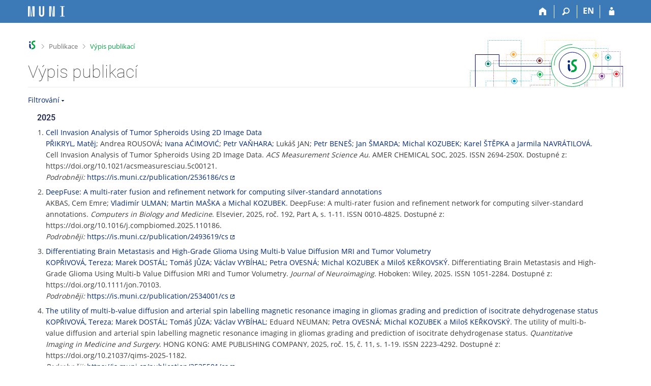

--- FILE ---
content_type: text/html; charset=utf-8
request_url: https://is.muni.cz/publications/3740
body_size: 56859
content:
<!DOCTYPE html>
<html class="no-js" lang="cs">
<head>
<meta content="text/html; charset=utf-8" http-equiv="Content-Type">
<meta content="IE=edge" http-equiv="X-UA-Compatible">
<meta content="width=device-width, initial-scale=1" name="viewport">
<title>Výpis publikací</title>
<link href="/favicon.ico" rel="icon" sizes="32x32">
<link href="/favicon.svg" rel="icon" type="image/svg+xml">
<link href="/css/r6/foundation.min.css?_v=ab3b2b3" media="screen,print" rel="stylesheet" type="text/css">
<link href="/css/r/icons/foundation-icons.css?_v=d866a73" media="screen,print" rel="stylesheet" type="text/css">
<link href="/css/r6/prvky.css?_v=bf802ce" media="screen,print" rel="stylesheet" type="text/css">
<link href="/css/r6/r6.css?_v=5b36b59" media="screen,print" rel="stylesheet" type="text/css">
<link href="/css/r6/motiv/1.css?_v=9421c26" media="screen" rel="stylesheet" type="text/css">
<link href="/css/r6/r6-print.css?_v=d1a07b2" media="print" rel="stylesheet" type="text/css">
<style>div:has(#omezujici_kriteria) {
	margin-bottom: 1em;

	#omezujici_kriteria {
		margin-bottom: 1em;
		padding: 0.5em;
		legend {
			padding: 0 0.5em 0 0.5em;
			margin: 0;
		}
	}

	& > br {
		display: none;
	}
}

.sekce {
	margin-top: 1em;
}

.polozka {
	margin-top: 0.5em;
}
</style>
<link href="/auth/publikace/pub.css?_v=0377640" media="screen,print" rel="stylesheet" type="text/css">
<script src="/js/r6/jquery.js?_v=3736f12"></script>
<script src="/js/error.js?_v=e23fead"></script>
<script src="/js/r6/foundation.js?_v=a06b727"></script>
</head>
<body class="cs noauth skola_14 motiv-1 motiv-svetly">
<a href="#sticky_panel" class="show-on-focus print-hide">Přeskočit na horní lištu</a><a href="#hlavicka" class="show-on-focus print-hide">Přeskočit na hlavičku</a><a href="#app_content" class="show-on-focus print-hide">Přeskočit na obsah</a><a href="#paticka" class="show-on-focus print-hide">Přeskočit na patičku</a>
<div id="content" class="">
	<div id="zdurazneni-sticky" class="zdurazneni-sticky print-hide" role="alert" aria-atomic="true"></div>
	<div id="rows_wrapper">
		<div class="foundation-design-z">
			<nav id="sticky_panel" >
	<div class="row">
		<div class="column">
			<div class="ikony">
				<a href="/" class="sticky_home" title="Informační systém Masarykovy univerzity" aria-label="Informační systém Masarykovy univerzity"></a>
				<a href="/" class="sticky-icon" title="Domů" aria-label="Domů"><i class="house isi-home" aria-hidden="true"></i></a><a href="#" class="sticky-icon prepinac-vyhl float-right" title="Vyhledávání" aria-label="Vyhledávání" data-toggle="is_search"><i class="isi-lupa" aria-hidden="true"></i></a><div id="is_search" class="dropdown-pane bottom search-dropdown" data-dropdown data-close-on-click="true">
	<form method="POST" action="/vyhledavani/" role="search">
		<div class="input-group">
			<input class="input-group-field input_text" type="search" name="search" autocomplete="off" role="searchbox">
			<div id="is_search_x" class="is_input_x input-group-button"><i class="isi-x"></i></div>
			<div class="input-group-button">
				<input type="submit" class="button" value="Vyhledat">
			</div>
		</div>
	</form>
	<div id="is_search_results"></div>
</div><span><a href="/publications/3740?lang=en" class="sticky-item prepinac-jazyk jazyk-en" aria-label="switches IS into English" title="switches IS into English" >EN</a></span><a href="/auth/publications/3740" class="sticky-icon float-right" title="Přihlášení do IS MU" aria-label="Přihlášení do IS MU"><i class="isi-postava" aria-hidden="true"></i></a>
			</div>
		</div>
	</div>
</nav>
			
			<header class="row hlavicka" id="hlavicka">
	<div class="small-5 medium-3 columns znak skola14">
		
	</div>
	<div id="is-prepinace" class="small-7 medium-9 columns">
		
		<div id="prepinace">
        <ul aria-hidden="true" class="is-switch dropdown menu" data-dropdown-menu data-click-open="true" data-closing-time="0" data-autoclose="false" data-disable-hover="true" data-close-on-click="true" data-force-follow="false" data-close-on-click-inside="false" data-alignment="right">
                
                
                
        </ul>
        <ul class="show-for-sr">
                
                
                
        </ul>
</div>
	</div>
</header>
<div class="row" aria-hidden="true">
	<div class="column">
		<a href="#" class="app_header_motiv_switch show-for-medium" title="Změna motivu" aria-label="Změna motivu" data-open="motiv_reveal"><i class="isi-nastaveni isi-inline" aria-hidden="true"></i></a>
		
	</div>
</div><div id="drobecky" class="row">
	<div class="column">
		<span class="wrap"><a href="/" title="Informační systém MU" accesskey="0" class="drobecek_logo"> </a><span class="sep"> <i class="isi-zobacek-vpravo"></i><span class="show-for-sr">&gt;</span> </span><a href="/publikace/" accesskey="1">Publikace</a><span class="sep last"> <i class="isi-zobacek-vpravo"></i><span class="show-for-sr">&gt;</span> </span><a href="https://is.muni.cz/publications/3740" accesskey="2" class="drobecek_app" title="Výpis publikací">Výpis publikací</a></span>
	</div>
</div><div id="app_header_wrapper" class="row align-justify show-for-medium">
	<div class="medium-12 column">
		<h1 id="app_header"><div class="large-9 xlarge-9"><span id="app_name">Výpis publikací</span></div></h1>
	</div>
	<div class="shrink column">
		<div id="app_header_image"></div>
	</div>
</div>

<div class="row">
	<div class="column">
		<div id="app_menu" class="empty">
			
		</div>
	</div>
</div><!--[if lt IE 9]><div id="prvek_2886437" class="zdurazneni varovani ie_warning"><h3 class="zdurazneni-nadpis">Varování:</h3><h3>Váš prohlížeč Internet Explorer je zastaralý.</h3><p>Jsou známa bezpečnostní rizika a prohlížeč možná nedokáže zobrazit všechny prvky této a dalších webových stránek.</p></div><![endif]-->
		</div>
		<div id="app_content_row" class="row"><main id="app_content" class="column" role="main"><a href="#" id="mwvfu" class="rozbal" onClick="
$('#iibzy').toggle();

$(this).toggleClass('sbal rozbal');



return false;
        ">Filtrování</a><div id="iibzy" style="display:none" ><br/><fieldset id="omezujici_kriteria" style="display:none; border: 1px solid #CCCCCC;">
				<legend><b>Omezující kritéria</b></legend><table class="data1 display-inline-parent" style="width:100%; margin-bottom:0px" id="omezujici_kriteria_pro_vyber_behu"><tr><th align=left width="15%">Určeno pro RIV:</th><td>
					<label style="white-space: nowrap;" title="ano"> <INPUT TYPE=checkbox NAME="riv" VALUE="ano">ano
					</label>

				
					<label style="white-space: nowrap;" title="ne"> <INPUT TYPE=checkbox NAME="riv" VALUE="ne">ne
					</label>

				</td></tr><tr><th align=left width="15%">Rok uplatnění:</th><td>
					<label style="white-space: nowrap;" title="2025"> <INPUT TYPE=checkbox NAME="rok" VALUE="2025">2025
					</label>

				
					<label style="white-space: nowrap;" title="2024"> <INPUT TYPE=checkbox NAME="rok" VALUE="2024">2024
					</label>

				
					<label style="white-space: nowrap;" title="2023"> <INPUT TYPE=checkbox NAME="rok" VALUE="2023">2023
					</label>

				
					<label style="white-space: nowrap;" title="2022"> <INPUT TYPE=checkbox NAME="rok" VALUE="2022">2022
					</label>

				
					<label style="white-space: nowrap;" title="2021"> <INPUT TYPE=checkbox NAME="rok" VALUE="2021">2021
					</label>

				<a href="#" id="fnkvb" class="rozbal" onClick="
$('#mqcde').toggle();

$(this).toggleClass('sbal rozbal');



return false;
        ">další</a><span id="mqcde" style="display:none" >
					<label style="white-space: nowrap;" title="2020"> <INPUT TYPE=checkbox NAME="rok" VALUE="2020">2020
					</label>

				
					<label style="white-space: nowrap;" title="2019"> <INPUT TYPE=checkbox NAME="rok" VALUE="2019">2019
					</label>

				
					<label style="white-space: nowrap;" title="2018"> <INPUT TYPE=checkbox NAME="rok" VALUE="2018">2018
					</label>

				
					<label style="white-space: nowrap;" title="2017"> <INPUT TYPE=checkbox NAME="rok" VALUE="2017">2017
					</label>

				
					<label style="white-space: nowrap;" title="2016"> <INPUT TYPE=checkbox NAME="rok" VALUE="2016">2016
					</label>

				
					<label style="white-space: nowrap;" title="2015"> <INPUT TYPE=checkbox NAME="rok" VALUE="2015">2015
					</label>

				
					<label style="white-space: nowrap;" title="2014"> <INPUT TYPE=checkbox NAME="rok" VALUE="2014">2014
					</label>

				
					<label style="white-space: nowrap;" title="2012"> <INPUT TYPE=checkbox NAME="rok" VALUE="2012">2012
					</label>

				
					<label style="white-space: nowrap;" title="2011"> <INPUT TYPE=checkbox NAME="rok" VALUE="2011">2011
					</label>

				
					<label style="white-space: nowrap;" title="2010"> <INPUT TYPE=checkbox NAME="rok" VALUE="2010">2010
					</label>

				
					<label style="white-space: nowrap;" title="2009"> <INPUT TYPE=checkbox NAME="rok" VALUE="2009">2009
					</label>

				
					<label style="white-space: nowrap;" title="2008"> <INPUT TYPE=checkbox NAME="rok" VALUE="2008">2008
					</label>

				
					<label style="white-space: nowrap;" title="2007"> <INPUT TYPE=checkbox NAME="rok" VALUE="2007">2007
					</label>

				
					<label style="white-space: nowrap;" title="2006"> <INPUT TYPE=checkbox NAME="rok" VALUE="2006">2006
					</label>

				
					<label style="white-space: nowrap;" title="2005"> <INPUT TYPE=checkbox NAME="rok" VALUE="2005">2005
					</label>

				
					<label style="white-space: nowrap;" title="2004"> <INPUT TYPE=checkbox NAME="rok" VALUE="2004">2004
					</label>

				
					<label style="white-space: nowrap;" title="2003"> <INPUT TYPE=checkbox NAME="rok" VALUE="2003">2003
					</label>

				
					<label style="white-space: nowrap;" title="2002"> <INPUT TYPE=checkbox NAME="rok" VALUE="2002">2002
					</label>

				
					<label style="white-space: nowrap;" title="2001"> <INPUT TYPE=checkbox NAME="rok" VALUE="2001">2001
					</label>

				
					<label style="white-space: nowrap;" title="2000"> <INPUT TYPE=checkbox NAME="rok" VALUE="2000">2000
					</label>

				
					<label style="white-space: nowrap;" title="1999"> <INPUT TYPE=checkbox NAME="rok" VALUE="1999">1999
					</label>

				
					<label style="white-space: nowrap;" title="1998"> <INPUT TYPE=checkbox NAME="rok" VALUE="1998">1998
					</label>

				
					<label style="white-space: nowrap;" title="1997"> <INPUT TYPE=checkbox NAME="rok" VALUE="1997">1997
					</label>

				
					<label style="white-space: nowrap;" title="1996"> <INPUT TYPE=checkbox NAME="rok" VALUE="1996">1996
					</label>

				
					<label style="white-space: nowrap;" title="1995"> <INPUT TYPE=checkbox NAME="rok" VALUE="1995">1995
					</label>

				
					<label style="white-space: nowrap;" title="1993"> <INPUT TYPE=checkbox NAME="rok" VALUE="1993">1993
					</label>

				</span></td></tr><tr><th align=left width="15%">Druh výsledku:</th><td>
					<label style="white-space: nowrap;" title="Článek v odborném periodiku"> <INPUT TYPE=checkbox NAME="r05" VALUE="J">Článek v odborném periodiku
					</label>

				
					<label style="white-space: nowrap;" title="Odborná kniha"> <INPUT TYPE=checkbox NAME="r05" VALUE="B">Odborná kniha
					</label>

				
					<label style="white-space: nowrap;" title="Kapitola resp. kapitoly v odborné knize"> <INPUT TYPE=checkbox NAME="r05" VALUE="C">Kapitola resp. kapitoly v odborné knize
					</label>

				
					<label style="white-space: nowrap;" title="Stať ve sborníku"> <INPUT TYPE=checkbox NAME="r05" VALUE="D">Stať ve sborníku
					</label>

				
					<label style="white-space: nowrap;" title="Patent"> <INPUT TYPE=checkbox NAME="r05" VALUE="P">Patent
					</label>

				
					<label style="white-space: nowrap;" title="Uspořádání workshopu"> <INPUT TYPE=checkbox NAME="r05" VALUE="W">Uspořádání workshopu
					</label>

				
					<label style="white-space: nowrap;" title="Software"> <INPUT TYPE=checkbox NAME="r05" VALUE="R">Software
					</label>

				
					<label style="white-space: nowrap;" title="Členství v oborových radách grantových agentur"> <INPUT TYPE=checkbox NAME="r05" VALUE="g">Členství v oborových radách grantových agentur
					</label>

				
					<label style="white-space: nowrap;" title="Členství ve věd. radách, odb. grémiích, expert. komisích apod."> <INPUT TYPE=checkbox NAME="r05" VALUE="h">Členství ve věd. radách, odb. grémiích, expert. komisích apod.
					</label>

				
					<label style="white-space: nowrap;" title="Vyžádané přednášky"> <INPUT TYPE=checkbox NAME="r05" VALUE="p">Vyžádané přednášky
					</label>

				
					<label style="white-space: nowrap;" title="Konferenční abstrakt"> <INPUT TYPE=checkbox NAME="r05" VALUE="a">Konferenční abstrakt
					</label>

				
					<label style="white-space: nowrap;" title="Editorství tematického sborníku, editorství monotematického čísla odborného časopisu"> <INPUT TYPE=checkbox NAME="r05" VALUE="s">Editorství tematického sborníku, editorství monotematického čísla odborného časopisu
					</label>

				
					<label style="white-space: nowrap;" title="Prezentace na konferencích"> <INPUT TYPE=checkbox NAME="r05" VALUE="k">Prezentace na konferencích
					</label>

				
					<label style="white-space: nowrap;" title="Účelové publikace"> <INPUT TYPE=checkbox NAME="r05" VALUE="u">Účelové publikace
					</label>

				
					<label style="white-space: nowrap;" title="Článek v odborném periodiku (nerecenzovaný)"> <INPUT TYPE=checkbox NAME="r05" VALUE="j">Článek v odborném periodiku (nerecenzovaný)
					</label>

				</td></tr></table><a href="#" onclick="zrus_vsechna_omezeni(); return false;">Zrušit všechna omezení</a></fieldset>
			<span id="zprava_zadny_radek" style="display:none;"><div id="prvek_1832295" class="zdurazneni info"><p>Zvoleným kritériím neodpovídá žádná publikace.</p></div>
			</span>
		</div><SCRIPT TYPE="text/javascript">
		$(document).ready(function(){
			$('#omezujici_kriteria').show();
			omez_polozky();

			$('input[name="riv"],input[name="rok"],input[name="r05"]').bind('change load', function() {
				omez_polozky();
			});
		});

		function omez_polozky() {

			var vybraneRadky = $(".polozka").removeAttr("data-show");
			var vybrano = 0;

			var typy = ['riv','rok','r05'];
			for (var i in typy) {
				var typ = typy[i];
				if ( $('input[name="'+typ+'"]:checked').length > 0 ) {
					var selektor = $("input[name="+typ+"]:checked").map(
						function(){
							return ".polozka[data-"+typ+"~="+$(this).val()+"]"
						}
					).get().join(",");

					if (selektor) {
						vybraneRadky = vybraneRadky.filter(selektor);
					}

					vybrano++;
				}
			}

			vybraneRadky.attr("data-show", 1).show();
			$(".polozka:not([data-show])").hide();

			// Zobrazim upozorneni a skryju zaskrtavatka pokud nemam zadnou viditelnou polozku
			if ($('[data-show="1"]').length == 0) {
				$('#zprava_zadny_radek').show();
			} else {
				$('#zprava_zadny_radek').hide();
			}

			if (typeof omezeni_polozek_extension == 'function') {
				omezeni_polozek_extension();
			}
		}

		function zrus_vsechna_omezeni() {
			$('input[name="riv"]:checked,input[name="rok"]:checked,input[name="r05"]:checked').trigger('click').trigger('change');
		}
	</SCRIPT><div class="sekce"><ol class="vyhl_publ"><div class="sekce">
<h4>2025</h4><ol class="vyhl_publ"><li class="polozka" style="margin-right:4%;" data-rok="2025" data-riv="ne" data-r05="J">
			<div class="publikace_zaznam"><div class="publikace_zahlavi"><a href="https://is.muni.cz/publication/2536186/cs">Cell Invasion Analysis of Tumor Spheroids Using 2D Image Data</a></div>
    <div class="publikace_telo"><a class="autor_publikace" data-vizitka="484751" href="/osoba/484751#publikace">PŘIKRYL, Matěj</a>; Andrea ROUSOVÁ; <a class="autor_publikace" data-vizitka="403203" href="/osoba/403203#publikace">Ivana AĆIMOVIĆ</a>; <a class="autor_publikace" data-vizitka="43385" href="/osoba/43385#publikace">Petr VAŇHARA</a>; Lukáš JAN; <a class="autor_publikace" data-vizitka="2082" href="/osoba/2082#publikace">Petr BENEŠ</a>; <a class="autor_publikace" data-vizitka="1223" href="/osoba/1223#publikace">Jan ŠMARDA</a>; <a class="autor_publikace" data-vizitka="3740" href="/osoba/3740#publikace">Michal KOZUBEK</a>; <a class="autor_publikace" data-vizitka="172454" href="/osoba/172454#publikace">Karel ŠTĚPKA</a> a <a class="autor_publikace" data-vizitka="22031" href="/osoba/22031#publikace">Jarmila NAVRÁTILOVÁ</a>. Cell Invasion Analysis of Tumor Spheroids Using 2D Image Data. <i>ACS Measurement Science Au</i>. AMER CHEMICAL SOC, 2025. ISSN&nbsp;2694-250X. Dostupné z: https://doi.org/10.1021/acsmeasuresciau.5c00121.</div> <div class="more">
				<i>Podrobněji:</i>
				<a class="okno" target="_blank" href="https://is.muni.cz/publication/2536186/cs/Cell-Invasion-Analysis-of-Tumor-Spheroids-Using-2D-Image-Data/Prikryl-Rousova-Acimovic-Vanhara">https://is.muni.cz/publication/2536186/cs</a></div>
			</div></li><li class="polozka" style="margin-right:4%;" data-rok="2025" data-riv="ne" data-r05="J">
			<div class="publikace_zaznam"><div class="publikace_zahlavi"><a href="https://is.muni.cz/publication/2493619/cs">DeepFuse: A multi-rater fusion and refinement network for computing silver-standard annotations</a></div>
    <div class="publikace_telo">AKBAS, Cem Emre; <a class="autor_publikace" data-vizitka="4203" href="/osoba/4203#publikace">Vladimír ULMAN</a>; <a class="autor_publikace" data-vizitka="60734" href="/osoba/60734#publikace">Martin MAŠKA</a> a <a class="autor_publikace" data-vizitka="3740" href="/osoba/3740#publikace">Michal KOZUBEK</a>. DeepFuse: A multi-rater fusion and refinement network for computing silver-standard annotations. <i>Computers in Biology and Medicine</i>. Elsevier, 2025, roč.&nbsp;192, Part A, s.&nbsp;1-11. ISSN&nbsp;0010-4825. Dostupné z: https://doi.org/10.1016/j.compbiomed.2025.110186.</div> <div class="more">
				<i>Podrobněji:</i>
				<a class="okno" target="_blank" href="https://is.muni.cz/publication/2493619/cs/DeepFuse-A-multi-rater-fusion-and-refinement-network-for-computing-silver-standard-annotations/Emre-Akbas-Ulman-Maska-Kozubek">https://is.muni.cz/publication/2493619/cs</a></div>
			</div></li><li class="polozka" style="margin-right:4%;" data-rok="2025" data-riv="ne" data-r05="J">
			<div class="publikace_zaznam"><div class="publikace_zahlavi"><a href="https://is.muni.cz/publication/2534001/cs">Differentiating Brain Metastasis and High-Grade Glioma Using Multi-b Value Diffusion MRI and Tumor Volumetry</a></div>
    <div class="publikace_telo"><a class="autor_publikace" data-vizitka="357081" href="/osoba/357081#publikace">KOPŘIVOVÁ, Tereza</a>; <a class="autor_publikace" data-vizitka="424327" href="/osoba/424327#publikace">Marek DOSTÁL</a>; <a class="autor_publikace" data-vizitka="394007" href="/osoba/394007#publikace">Tomáš JŮZA</a>; <a class="autor_publikace" data-vizitka="33992" href="/osoba/33992#publikace">Václav VYBÍHAL</a>; <a class="autor_publikace" data-vizitka="52546" href="/osoba/52546#publikace">Petra OVESNÁ</a>; <a class="autor_publikace" data-vizitka="3740" href="/osoba/3740#publikace">Michal KOZUBEK</a> a <a class="autor_publikace" data-vizitka="21767" href="/osoba/21767#publikace">Miloš KEŘKOVSKÝ</a>. Differentiating Brain Metastasis and High-Grade Glioma Using Multi-b Value Diffusion MRI and Tumor Volumetry. <i>Journal of Neuroimaging</i>. Hoboken: Wiley, 2025. ISSN&nbsp;1051-2284. Dostupné z: https://doi.org/10.1111/jon.70103.</div> <div class="more">
				<i>Podrobněji:</i>
				<a class="okno" target="_blank" href="https://is.muni.cz/publication/2534001/cs/Differentiating-Brain-Metastasis-and-High-Grade-Glioma-Using-Multi-b-Value-Diffusion-MRI-and-Tumor-Volumetry/Koprivova-Marek-Dostal-Juza-Vybihal">https://is.muni.cz/publication/2534001/cs</a></div>
			</div></li><li class="polozka" style="margin-right:4%;" data-rok="2025" data-riv="ano" data-r05="J">
			<div class="publikace_zaznam"><div class="publikace_zahlavi"><a href="https://is.muni.cz/publication/2535501/cs">The utility of multi-b-value diffusion and arterial spin labelling magnetic resonance imaging in gliomas grading and prediction of isocitrate dehydrogenase status</a></div>
    <div class="publikace_telo"><a class="autor_publikace" data-vizitka="357081" href="/osoba/357081#publikace">KOPŘIVOVÁ, Tereza</a>; <a class="autor_publikace" data-vizitka="424327" href="/osoba/424327#publikace">Marek DOSTÁL</a>; <a class="autor_publikace" data-vizitka="394007" href="/osoba/394007#publikace">Tomáš JŮZA</a>; <a class="autor_publikace" data-vizitka="33992" href="/osoba/33992#publikace">Václav VYBÍHAL</a>; Eduard NEUMAN; <a class="autor_publikace" data-vizitka="52546" href="/osoba/52546#publikace">Petra OVESNÁ</a>; <a class="autor_publikace" data-vizitka="3740" href="/osoba/3740#publikace">Michal KOZUBEK</a> a <a class="autor_publikace" data-vizitka="21767" href="/osoba/21767#publikace">Miloš KEŘKOVSKÝ</a>. The utility of multi-b-value diffusion and arterial spin labelling magnetic resonance imaging in gliomas grading and prediction of isocitrate dehydrogenase status. <i>Quantitative Imaging in Medicine and Surgery</i>. HONG KONG: AME PUBLISHING COMPANY, 2025, roč.&nbsp;15, č.&nbsp;11, s.&nbsp;1-19. ISSN&nbsp;2223-4292. Dostupné z: https://doi.org/10.21037/qims-2025-1182.</div> <div class="more">
				<i>Podrobněji:</i>
				<a class="okno" target="_blank" href="https://is.muni.cz/publication/2535501/cs/The-utility-of-multi-b-value-diffusion-and-arterial-spin-labelling-magnetic-resonance-imaging-in-gliomas-grading-and-prediction-of-isocitrate-dehydrogenase-status/Koprivova-Marek-Dostal-Juza-Vybihal">https://is.muni.cz/publication/2535501/cs</a></div>
			</div></li><li class="polozka" style="margin-right:4%;" data-rok="2025" data-riv="ano" data-r05="J">
			<div class="publikace_zaznam"><div class="publikace_zahlavi"><a href="https://is.muni.cz/publication/2511767/cs">Towards fair decentralized benchmarking of healthcare AI algorithms with the Federated Tumor Segmentation (FeTS) challenge</a></div>
    <div class="publikace_telo">ZENK, Maximilian; Ujjwal BAID; Sarthak PATI; Akis LINARDOS; Brandon EDWARDS; Micah SHELLER; Patrick FOLEY; Alejandro ARISTIZABAL; David ZIMMERER; Alexey GRUZDEV; Jason MARTIN; Russell T SHINOHARA; Annika REINKE; Fabian ISENSEE; Santhosh PARAMPOTTUPADAM; Kaushal PAREKH; Ralf FLOCA; Hasan KASSEM; Bhakti BAHETI; Siddhesh THAKUR; Verena CHUNG; Kaisar KUSHIBAR; Karim LEKADIR; Meirui JIANG; Youtan YIN; Hongzheng YANG; Quande LIU; Cheng CHEN; Qi DOU; Pheng-Ann HENG; Xiaofan ZHANG; Shaoting ZHANG; Muhammad Irfan KHAN; Mohammad Ayyaz AZEEM; Mojtaba JAFARITADI; Esa ALHONIEMI; Elina KONTIO; Suleiman A KHAN; Leon MAECHLER; Ivan EZHOV; Florian KOFLER; Suprosanna SHIT; Johannes C PAETZOLD; Timo LOEHR; Benedikt WIESTLER; Himashi PEIRIS; Kamlesh PAWAR; Shenjun ZHONG; Zhaolin CHEN; Munawar HAYAT; Gary EGAN; Mehrtash HARANDI; Isik Polat ECE; Gorkem POLAT; Altan KOCYIGIT; Alptekin TEMIZEL; Anup TULADHAR; Lakshay TYAGI; Raissa SOUZA; Nils D FORKERT; Pauline MOUCHES; Matthias WILMS; Vishruth SHAMBHAT; Akansh MAURYA; Shubham Subhas DANANNAVAR; Rohit KALLA; Vikas Kumar ANAND; Ganapathy KRISHNAMURTHI; Sahil NALAWADE; Chandan GANESH; Ben WAGNER; Divya REDDY; Yudhajit DAS; Fang F YU; Baowei FEI; Ananth J MADHURANTHAKAM; Joseph MALDJIAN; Gaurav SINGH; Jianxun REN; Wei ZHANG; Ning AN; Qingyu HU; Youjia ZHANG; Ying ZHOU; Vasilis SIOMOS; Giacomo TARRONI; Jonathan PASSERRAT-PALMBACH; Ambrish RAWAT; Giulio ZIZZO; Swanand Ravindra KADHE; Jonathan P EPPERLEIN; Stefano BRAGHIN; Yuan WANG; Renuga KANAGAVELU; Qingsong WEI; Yechao YANG; Yong LIU; Krzysztof KOTOWSKI; Szymon ADAMSKI; Bartosz MACHURA; Wojciech MALARA; Lukasz ZARUDZKI; Jakub NALEPA; Yaying SHI; Hongjian GAO; Salman AVESTIMEHR; Yonghong YAN; Agus S AKBAR; Ekaterina KONDRATEVA; Hua YANG; Zhaopei LI; Hung-Yu WU; Johannes ROTH; Camillo SAUERESSIG; Alexandre MILESI; Quoc D NGUYEN; Nathan J GRUENHAGEN; Tsung-Ming HUANG; Jun MA; Har Shwinder H SINGH; Nai-Yu PAN; Dingwen ZHANG; Ramy A ZEINELDIN; Michal FUTREGA; Yading YUAN; Gian Marco CONTE; Xue FENG; Quan D PHAM; Yong XIA; Zhifan JIANG; Huan Minh LUU; Mariia DOBKO; Alexandre CARRE; Bair TUCHINOV; Hassan MOHY-UD-DIN; Saruar ALAM; Anup SINGH; Nameeta SHAH; Weichung WANG; Chiharu SAKO; Michel BILELLO; Satyam GHODASARA; Suyash MOHAN; Christos DAVATZIKOS; Evan CALABRESE; Jeffrey RUDIE; Javier VILLANUEVA-MEYER; Soonmee CHA; Christopher HESS; John MONGAN; Madhura INGALHALIKAR; Manali JADHAV; Umang PANDEY; Jitender SAINI; Raymond Y HUANG; Ken CHANG; Minh-Son TO; Sargam BHARDWAJ; Chee CHONG; Marc AGZARIAN; <a class="autor_publikace" data-vizitka="3740" href="/osoba/3740#publikace">Michal KOZUBEK</a>; Filip LUX; <a class="autor_publikace" data-vizitka="239863" href="/osoba/239863#publikace">Jan MICHÁLEK</a>; <a class="autor_publikace" data-vizitka="3019" href="/osoba/3019#publikace">Petr MATULA</a>; <a class="autor_publikace" data-vizitka="21767" href="/osoba/21767#publikace">Miloš KEŘKOVSKÝ</a>; <a class="autor_publikace" data-vizitka="357081" href="/osoba/357081#publikace">Tereza KOPŘIVOVÁ</a>; <a class="autor_publikace" data-vizitka="424327" href="/osoba/424327#publikace">Marek DOSTÁL</a>; <a class="autor_publikace" data-vizitka="33992" href="/osoba/33992#publikace">Václav VYBÍHAL</a>; Marco C PINHO; James HOLCOMB; Marie METZ; Rajan JAIN; Matthew D LEE; Yvonne W LUI; Pallavi TIWARI; Ruchika VERMA; Rohan BAREJA; Ipsa YADAV; Jonathan CHEN; Neeraj KUMAR; Yuriy GUSEV; Krithika BHUVANESHWAR; Anousheh SAYAH; Camelia BENCHEQROUN; Anas BELOUALI; Subha MADHAVAN; Rivka R COLEN; Aikaterini KOTROTSOU; Philipp VOLLMUTH; Gianluca BRUGNARA; Chandrakanth J PREETHA; Felix SAHM; Martin BENDSZUS; Wolfgang WICK; Abhishek MAHAJAN; Carmen BALANA; Jaume CAPELLADES; Josep PUIG; Yoon Seong CHOI; Seung-Koo LEE; Jong Hee CHANG; Sung Soo AHN; Hassan F SHAYKH; Alejandro HERRERA-TRUJILLO; Maria TRUJILLO; William ESCOBAR; Ana ABELLO; Jose BERNAL; Jhon GOMEZ; Pamela LAMONTAGNE; Daniel S MARCUS; Mikhail MILCHENKO; Arash NAZERI; Bennett LANDMAN; Karthik RAMADASS; Kaiwen XU; Silky CHOTAI; Lola B CHAMBLESS; Akshitkumar MISTRY; Reid C THOMPSON; Ashok SRINIVASAN; J Rajiv BAPURAJ; Arvind RAO; Nicholas WANG; Ota YOSHIAKI; Toshio MORITANI; Sevcan TURK; Joonsang LEE; Snehal PRABHUDESAI; John GARRETT; Matthew LARSON; Robert JERAJ; Hongwei LI; Tobias WEISS; Michael WELLER; Andrea BINK; Bertrand POUYMAYOU; Sonam SHARMA; Tzu-Chi TSENG; Saba ADABI; Xavier Falcao ALEXANDRE; Samuel B MARTINS; Bernardo C A TEIXEIRA; Flavia SPRENGER; David MENOTTI; Diego R LUCIO; Simone P NICLOU; Olivier KEUNEN; Ann-Christin HAU; Enrique PELAEZ; Heydy FRANCO-MALDONADO; Francis LOAYZA; Sebastian QUEVEDO; Richard MCKINLEY; Johannes SLOTBOOM; Piotr RADOJEWSKI; Raphael MEIER; Roland WIEST; Johannes TRENKLER; Josef PICHLER; Georg NECKER; Andreas HAUNSCHMIDT; Stephan MECKEL; Pamela GUEVARA; Esteban TORCHE; Cristobal MENDOZA; Vera FRANCO; Elvis RIOS; Eduardo LOPEZ; Sergio A VELASTIN; Joseph CHOI; Stephen BAEK; Yusung KIM; Heba ISMAEL; Bryan ALLEN; John M BUATTI; Peter ZAMPAKIS; Vasileios PANAGIOTOPOULOS; Panagiotis TSIGANOS; Sotiris ALEXIOU; Ilias HALIASSOS; Evangelia I ZACHARAKI; Konstantinos MOUSTAKAS; Christina KALOGEROPOULOU; Dimitrios M KARDAMAKIS; Bing LUO; Laila M POISSON; Ning WEN; Martin VALLIERES; Mahdi Ait Lhaj LOUTFI; David FORTIN; Martin LEPAGE; Fanny MORON; Jacob MANDEL; Gaurav SHUKLA; Spencer LIEM; Gregory S ALEXANDRE; Joseph LOMBARDO; Joshua D PALMER; Adam E FLANDERS; Adam P DICKER; Godwin OGBOLE; Dotun OYEKUNLE; Olubunmi ODAFE-OYIBOTHA; Babatunde OSOBU; Hikima Mustapha SHU'AIBU; Mayowa SONEYE; Farouk DAKO; Adeleye DORCAS; Derrick MURCIA; Eric FU; Rourke HAAS; John A THOMPSON; David Ryan ORMOND; Stuart CURRIE; Kavi FATANIA; Russell FROOD; Amber L SIMPSON; Jacob J PEOPLES; Ricky HU; Danielle CUTLER; Fabio Y MORAES; Anh TRAN; Mohammad HAMGHALAM; Michael A BOSS; James GIMPEL; Kattil Veettil DEEPAK; Kendall SCHMIDT; Lisa CIMINO; Cynthia PRICE; Brian BIALECKI; Sailaja MARELLA; Charles APGAR; Andras JAKAB; Marc-Andre WEBER; Errol COLAK; Jens KLEESIEK; John B FREYMANN; Justin S KIRBY; Lena MAIER-HEIN; Jake ALBRECHT; Peter MATTSON; Alexandros KARARGYRIS; Prashant SHAH; Bjoern MENZE; Klaus MAIER-HEIN a Spyridon BAKAS. Towards fair decentralized benchmarking of healthcare AI algorithms with the Federated Tumor Segmentation (FeTS) challenge. <i>Nature communications</i>. BERLIN: NATURE PORTFOLIO, 2025, roč.&nbsp;16, č.&nbsp;1, s.&nbsp;1-20. ISSN&nbsp;2041-1723. Dostupné z: https://doi.org/10.1038/s41467-025-60466-1.</div> <div class="more">
				<i>Podrobněji:</i>
				<a class="okno" target="_blank" href="https://is.muni.cz/publication/2511767/cs/Towards-fair-decentralized-benchmarking-of-healthcare-AI-algorithms-with-the-Federated-Tumor-Segmentation-FeTS-challenge/Zenk-Baid-Pati-Linardos">https://is.muni.cz/publication/2511767/cs</a></div>
			</div></li></ol></div><div class="sekce">
<h4>2024</h4><ol class="vyhl_publ"><li class="polozka" style="margin-right:4%;" data-rok="2024" data-riv="ano" data-r05="D">
			<div class="publikace_zaznam"><div class="publikace_zahlavi"><a href="https://is.muni.cz/publication/2412317/cs">Brain MRI Screening Tool with Federated Learning</a></div>
    <div class="publikace_telo"><a class="autor_publikace" data-vizitka="139873" href="/osoba/139873#publikace">STOKLASA, Roman</a>; Ioannis STATHOPOULOS; Efstratios KARAVASILIS; Efstathios EFSTATHOPOULOS; <a class="autor_publikace" data-vizitka="424327" href="/osoba/424327#publikace">Marek DOSTÁL</a>; <a class="autor_publikace" data-vizitka="21767" href="/osoba/21767#publikace">Miloš KEŘKOVSKÝ</a>; <a class="autor_publikace" data-vizitka="3740" href="/osoba/3740#publikace">Michal KOZUBEK</a> a Luigi SERIO. Brain MRI Screening Tool with Federated Learning. Online. In <i>2024 IEEE International Symposium on Biomedical Imaging</i>. Athens, Greece: IEEE, 2024, s.&nbsp;1-5. ISBN&nbsp;979-8-3503-1333-8. Dostupné z: https://doi.org/10.1109/ISBI56570.2024.10635396.</div> <div class="more">
				<i>Podrobněji:</i>
				<a class="okno" target="_blank" href="https://is.muni.cz/publication/2412317/cs/Brain-MRI-Screening-Tool-with-Federated-Learning/Stoklasa-Stathopoulos-Karavasilis-Efstathopoulos">https://is.muni.cz/publication/2412317/cs</a></div>
			</div></li><li class="polozka" style="margin-right:4%;" data-rok="2024" data-riv="ano" data-r05="D">
			<div class="publikace_zaznam"><div class="publikace_zahlavi"><a href="https://is.muni.cz/publication/2369426/cs">Gravitational Cell Detection and Tracking in Fluorescence Microscopy Data</a></div>
    <div class="publikace_telo">EFTIMIU, Nikomidisz Jorgosz a <a class="autor_publikace" data-vizitka="3740" href="/osoba/3740#publikace">Michal KOZUBEK</a>. Gravitational Cell Detection and Tracking in Fluorescence Microscopy Data. Online. In IEEE. <i>24 IEEE International Symposium on Biomedical Imaging (ISBI)</i>. Athens, Greece: IEEE, 2024, s.&nbsp;1-5. ISBN&nbsp;979-8-3503-1334-5. Dostupné z: https://doi.org/10.1109/ISBI56570.2024.10635151.</div> <div class="more">
				<i>Podrobněji:</i>
				<a class="okno" target="_blank" href="https://is.muni.cz/publication/2369426/cs/Gravitational-Cell-Detection-and-Tracking-in-Fluorescence-Microscopy-Data/Jorgosz-Eftimiu-Kozubek">https://is.muni.cz/publication/2369426/cs</a></div>
			</div></li><li class="polozka" style="margin-right:4%;" data-rok="2024" data-riv="ano" data-r05="J">
			<div class="publikace_zaznam"><div class="publikace_zahlavi"><a href="https://is.muni.cz/publication/2453685/cs">Metrics reloaded: recommendations for image analysis validation</a></div>
    <div class="publikace_telo">MAIER-HEIN, Lena; Annika REINKE; Patrick GODAU; Minu D TIZABI; Florian BUETTNER; Evangelia CHRISTODOULOU; Ben GLOCKER; Fabian ISENSEE; Jens KLEESIEK; <a class="autor_publikace" data-vizitka="3740" href="/osoba/3740#publikace">Michal KOZUBEK</a>; Mauricio REYES; Michael A RIEGLER; Manuel WIESENFARTH; A Emre KAVUR; Carole H SUDRE; Michael BAUMGARTNER; Matthias EISENMANN; Doreen HECKMANN-NOETZEL; Tim RAEDSCH; Laura ACION; Michela ANTONELLI; Tal ARBEL; Spyridon BAKAS; Arriel BENIS; Matthew B BLASCHKO; M Jorge CARDOSO; Veronika CHEPLYGINA; Beth A CIMINI; Gary S COLLINS; Keyvan FARAHANI; Luciana FERRER; Adrian GALDRAN; van Ginneken BRAM; Robert HAASE; Daniel A HASHIMOTO; Michael M HOFFMAN; Merel HUISMAN; Pierre JANNIN; Charles E KAHN; Dagmar KAINMUELLER; Bernhard KAINZ; Alexandros KARARGYRIS; Alan KARTHIKESALINGAM; Florian KOFLER; Annette KOPP-SCHNEIDER; Anna KRESHUK; Tahsin KURC; Bennett A LANDMAN; Geert LITJENS; Amin MADANI; Klaus MAIER-HEIN; Anne L MARTEL; Peter MATTSON; Erik MEIJERING; Bjoern MENZE; Karel G M MOONS; Henning MUELLER; Brennan NICHYPORUK; Felix NICKEL; Jens PETERSEN; Nasir RAJPOOT; Nicola RIEKE; Julio SAEZ-RODRIGUEZ; Clara I SANCHEZ; Shravya SHETTY; van Smeden MAARTEN; Ronald M SUMMERS; Abdel A TAHA; Aleksei TIULPIN; Sotirios A TSAFTARIS; Van Calster BEN; Gael VAROQUAUX a Paul F JAEGER. Metrics reloaded: recommendations for image analysis validation. <i>NATURE METHODS</i>. UNITED STATES: NATURE PORTFOLIO, 2024, roč.&nbsp;21, February, s.&nbsp;195-212, 30 s. ISSN&nbsp;1548-7091. Dostupné z: https://doi.org/10.1038/s41592-023-02151-z.</div> <div class="more">
				<i>Podrobněji:</i>
				<a class="okno" target="_blank" href="https://is.muni.cz/publication/2453685/cs/Metrics-reloaded-recommendations-for-image-analysis-validation/Maier-Hein-Reinke-Godau-D-Tizabi">https://is.muni.cz/publication/2453685/cs</a></div>
			</div></li><li class="polozka" style="margin-right:4%;" data-rok="2024" data-riv="ano" data-r05="J">
			<div class="publikace_zaznam"><div class="publikace_zahlavi"><a href="https://is.muni.cz/publication/2398798/cs">Possibilities of Using Multi-b-value Diffusion Magnetic Resonance Imaging for Classification of Brain Lesions</a></div>
    <div class="publikace_telo"><a class="autor_publikace" data-vizitka="357081" href="/osoba/357081#publikace">KOPŘIVOVÁ, Tereza</a>; <a class="autor_publikace" data-vizitka="21767" href="/osoba/21767#publikace">Miloš KEŘKOVSKÝ</a>; <a class="autor_publikace" data-vizitka="394007" href="/osoba/394007#publikace">Tomáš JŮZA</a>; <a class="autor_publikace" data-vizitka="33992" href="/osoba/33992#publikace">Václav VYBÍHAL</a>; <a class="autor_publikace" data-vizitka="358905" href="/osoba/358905#publikace">Tomáš ROHAN</a>; <a class="autor_publikace" data-vizitka="3740" href="/osoba/3740#publikace">Michal KOZUBEK</a> a <a class="autor_publikace" data-vizitka="424327" href="/osoba/424327#publikace">Marek DOSTÁL</a>. Possibilities of Using Multi-b-value Diffusion Magnetic Resonance Imaging for Classification of Brain Lesions. <i>Academic Radiology</i>. New York: Elsevier, 2024, roč.&nbsp;31, č.&nbsp;1, s.&nbsp;261-272. ISSN&nbsp;1076-6332. Dostupné z: https://doi.org/10.1016/j.acra.2023.10.002.</div> <div class="more">
				<i>Podrobněji:</i>
				<a class="okno" target="_blank" href="https://is.muni.cz/publication/2398798/cs/Possibilities-of-Using-Multi-b-value-Diffusion-Magnetic-Resonance-Imaging-for-Classification-of-Brain-Lesions/Koprivova-Kerkovsky-Juza-Vybihal">https://is.muni.cz/publication/2398798/cs</a></div>
			</div></li><li class="polozka" style="margin-right:4%;" data-rok="2024" data-riv="ano" data-r05="J">
			<div class="publikace_zaznam"><div class="publikace_zahlavi"><a href="https://is.muni.cz/publication/2453698/cs">Understanding metric-related pitfalls in image analysis validation</a></div>
    <div class="publikace_telo">REINKE, Annika; Minu D TIZABI; Michael BAUMGARTNER; Matthias EISENMANN; Doreen HECKMANN-NÖTZEL; A Emre KAVUR; Tim RÄDSCH; Carole H SUDRE; Laura ACION; Michela ANTONELLI; Tal ARBEL; Spyridon BAKAS; Arriel BENIS; Florian BUETTNER; M Jorge CARDOSO; Veronika CHEPLYGINA; Jianxu CHEN; Evangelia CHRISTODOULOU; Beth A CIMINI; Keyvan FARAHANI; Luciana FERRER; Adrian GALDRAN; Bram van GINNEKEN; Ben GLOCKER; Patrick GODAU; Daniel A HASHIMOTO; Michael M HOFFMAN; Merel HUISMAN; Fabian ISENSEE; Pierre JANNIN; Charles E KAHN; Dagmar KAINMUELLER; Bernhard KAINZ; Alexandros KARARGYRIS; Jens KLEESIEK; Florian KOFLER; Thijs KOOI; Annette KOPP-SCHNEIDER; <a class="autor_publikace" data-vizitka="3740" href="/osoba/3740#publikace">Michal KOZUBEK</a>; Anna KRESHUK; Tahsin KURC; Bennett A LANDMAN; Geert LITJENS; Amin MADANI; Klaus MAIER-HEIN; Anne L MARTEL; Erik MEIJERING; Bjoern MENZE; Karel GM MOONS; Henning MÜLLER; Brennan NICHYPORUK; Felix NICKEL; Jens PETERSEN; Susanne M RAFELSKI; Nasir RAJPOOT; Mauricio REYES; Michael A RIEGLER; Nicola RIEKE; Julio SAEZ-RODRIGUEZ; Clara I SÁNCHEZ; Shravya SHETTY; Ronald M SUMMERS; Abdel A TAHA; Aleksei TIULPIN; Sotirios A TSAFTARIS; Ben Van CALSTER; Gaël VAROQUAUX; Ziv R YANIV; Paul F JÄGER a Lena MAIER-HEIN. Understanding metric-related pitfalls in image analysis validation. <i>NATURE METHODS</i>. UNITED STATES: NATURE PORTFOLIO, 2024, roč.&nbsp;21, č.&nbsp;2, s.&nbsp;182-194, 20 s. ISSN&nbsp;1548-7091. Dostupné z: https://doi.org/10.1038/s41592-023-02150-0.</div> <div class="more">
				<i>Podrobněji:</i>
				<a class="okno" target="_blank" href="https://is.muni.cz/publication/2453698/cs/Understanding-metric-related-pitfalls-in-image-analysis-validation/Reinke-D-Tizabi-Baumgartner-Eisenmann">https://is.muni.cz/publication/2453698/cs</a></div>
			</div></li></ol></div><div class="sekce">
<h4>2023</h4><ol class="vyhl_publ"><li class="polozka" style="margin-right:4%;" data-rok="2023" data-riv="ano" data-r05="J">
			<div class="publikace_zaznam"><div class="publikace_zahlavi"><a href="https://is.muni.cz/publication/2285029/cs">The Cell Tracking Challenge: 10 years of objective benchmarking</a></div>
    <div class="publikace_telo"><a class="autor_publikace" data-vizitka="60734" href="/osoba/60734#publikace">MAŠKA, Martin</a>; <a class="autor_publikace" data-vizitka="4203" href="/osoba/4203#publikace">Vladimír ULMAN</a>; Pablo DELGADO-RODRIGUEZ; Estibaliz GÓMEZ-DE-MARISCAL; <a class="autor_publikace" data-vizitka="390898" href="/osoba/390898#publikace">Tereza NEČASOVÁ</a>; Fidel A Guerrero PEÑA; Tsang Ing REN; Elliot M MEYEROWITZ; Tim SCHERR; Katharina LÖFFLER; Ralf MIKUT; Tianqi GUO; Yin WANG; Jan P ALLEBACH; Rina BAO; Noor M AL-SHAKARJI; Gani RAHMON; Imad Eddine TOUBAL; Kannappan PALANIAPPAN; Filip LUX; <a class="autor_publikace" data-vizitka="3019" href="/osoba/3019#publikace">Petr MATULA</a>; Ko SUGAWARA; Klas E G MAGNUSSON; Layton AHO; Andrew R COHEN; Assaf ARBELLE; Tal BEN-HAIM; Tammy Riklin RAVIV; Fabian ISENSEE; Paul F JÄGER; Klaus H MAIER-HEIN; Yanming ZHU; Cristina EDERRA; Ainhoa URBIOLA; Erik MEIJERING; Alexandre CUNHA; Arrate MUÑOZ-BARRUTIA; <a class="autor_publikace" data-vizitka="3740" href="/osoba/3740#publikace">Michal KOZUBEK</a> a Carlos ORTIZ-DE-SOLÓRZANO. The Cell Tracking Challenge: 10 years of objective benchmarking. <i>Nature Methods</i>. 2023, roč.&nbsp;20, č.&nbsp;7, s.&nbsp;1010-1020. ISSN&nbsp;1548-7091. Dostupné z: https://doi.org/10.1038/s41592-023-01879-y.</div> <div class="more">
				<i>Podrobněji:</i>
				<a class="okno" target="_blank" href="https://is.muni.cz/publication/2285029/cs/Maska-Ulman-Delgado-Rodriguez-Gomez-de-Mariscal">https://is.muni.cz/publication/2285029/cs</a></div>
			</div></li><li class="polozka" style="margin-right:4%;" data-rok="2023" data-riv="ano" data-r05="D">
			<div class="publikace_zaznam"><div class="publikace_zahlavi"><a href="https://is.muni.cz/publication/2392236/cs">Why is the winner the best?</a></div>
    <div class="publikace_telo">EISENMANN, M.; A. REINKE; V. WERU; M. D. TIZABI; F. ISENSEE; T. J. ADLER; S. ALI; V. ANDREARCZYK; M. AUBREVILLE; U. BAID; S. BAKAS; N. BALU; S. BANO; J. BERNAL; S. BODENSTEDT; A. CASELLA; V. CHEPLYGINA; M. DAUM; M. DE BRUIJNE; A. DEPEURSINGE; R. DORENT; J. EGGER; D. G. ELLIS; S. ENGELHARDT; M. GANZ; N. GHATWARY; G. GIRARD; P. GODAU; A. GUPTA; L. HANSEN; K. HARADA; M. HEINRICH; N. HELLER; A. HERING; A. HUAULME; P. JANNIN; A. E. KAVUR; O. KODYM; <a class="autor_publikace" data-vizitka="3740" href="/osoba/3740#publikace">Michal KOZUBEK</a>; J. LI; H. LI; J. MA; C. MARTIN-ISLA; B. MENZE; A. NOBLE; V. OREILLER; N. PADOY; S. PATI; K. PAYETTE; T. RAEDSCH; J. RAFAEL-PATINO; V. Singh BAWA; S. SPEIDEL; C. H. SUDRE; K. VAN WIJNEN; M. WAGNER; D. WEI; A. YAMLAHI; M. H. YAP; C. YUAN; M. ZENK; A. ZIA; D. ZIMMERER; D. AYDOGAN; B. BHATTARAI; L. BLOCH; R. BRUENGEL; J. CHO; C. CHOI; Q. DOU; I. EZHOV; C. M. FRIEDRICH; C. FULLER; R. R. GAIRE; A. GALDRAN; A. Garcia FAURA; M. GRAMMATIKOPOULOU; S. HONG; M. JAHANIFAR; I. JANG; A. KADKHODAMOHAMMADI; I. KANG; F. KOFLER; S. KONDO; H. KUIJF; M. LI; M. LUU; T. MARTINCIC; P. MORAIS; M. A. NASER; B. OLIVEIRA; D. OWEN; S. PANG; J. PARK; S. PARK; S. PLOTKA; E. PUYBAREAU; N. RAJPOOT; K. RYU; N. SAEED; A. SHEPHARD; P. SHI; D. STEPEC; R. SUBEDI; G. TOCHON; H. R. TORRES; H. URIEN; J. L. VILACA; K. A. WAHID; H. WANG; J. WANG; L. WANG; X. WANG; B. WIESTLER; M. WODZINSKI; F. XIA; J. XIE; Z. XIONG; S. YANG; Y. YANG; Z. ZHAO; K. MAIER-HEIN; P. F. JAEGER; A. KOPP-SCHNEIDER a L. MAIER-HEIN. Why is the winner the best?. Online. In 979-8-3503-0129-8. <i>2023 IEEE/CVF CONFERENCE ON COMPUTER VISION AND PATTERN RECOGNITION (CVPR)</i>. Vancouver: IEEE COMPUTER SOC, 2023, s.&nbsp;19955-19966. ISBN&nbsp;979-8-3503-0129-8. Dostupné z: https://doi.org/10.1109/CVPR52729.2023.01911.</div> <div class="more">
				<i>Podrobněji:</i>
				<a class="okno" target="_blank" href="https://is.muni.cz/publication/2392236/cs/Why-is-the-winner-the-best/Eisenmann-Reinke-Weru-D-Tizabi">https://is.muni.cz/publication/2392236/cs</a></div>
			</div></li></ol></div><div class="sekce">
<h4>2022</h4><ol class="vyhl_publ"><li class="polozka" style="margin-right:4%;" data-rok="2022" data-riv="ne" data-r05="k">
			<div class="publikace_zaznam"><div class="publikace_zahlavi"><a href="https://is.muni.cz/publication/2265742/cs">Differentiation of high grade glioma and brain metastasis using intravoxel incoherent motion MRI</a></div>
    <div class="publikace_telo"><a class="autor_publikace" data-vizitka="21767" href="/osoba/21767#publikace">KEŘKOVSKÝ, Miloš</a>; <a class="autor_publikace" data-vizitka="424327" href="/osoba/424327#publikace">Marek DOSTÁL</a>; <a class="autor_publikace" data-vizitka="357081" href="/osoba/357081#publikace">Tereza KOPŘIVOVÁ</a>; <a class="autor_publikace" data-vizitka="394007" href="/osoba/394007#publikace">Tomáš JŮZA</a>; <a class="autor_publikace" data-vizitka="33992" href="/osoba/33992#publikace">Václav VYBÍHAL</a>; Eduard NEUMAN; <a class="autor_publikace" data-vizitka="3019" href="/osoba/3019#publikace">Petr MATULA</a> a <a class="autor_publikace" data-vizitka="3740" href="/osoba/3740#publikace">Michal KOZUBEK</a>. Differentiation of high grade glioma and brain metastasis using intravoxel incoherent motion MRI. In <i>45th ESNR Annual Meeting</i>. 2022.</div> <div class="more">
				<i>Podrobněji:</i>
				<a class="okno" target="_blank" href="https://is.muni.cz/publication/2265742/cs/Differentiation-of-high-grade-glioma-and-brain-metastasis-using-intravoxel-incoherent-motion-MRI/Kerkovsky-Marek-Dostal-Koprivova-Juza">https://is.muni.cz/publication/2265742/cs</a></div>
			</div></li><li class="polozka" style="margin-right:4%;" data-rok="2022" data-riv="ano" data-r05="J">
			<div class="publikace_zaznam"><div class="publikace_zahlavi"><a href="https://is.muni.cz/publication/2240109/cs">Federated learning enables big data for rare cancer boundary detection</a></div>
    <div class="publikace_telo">PATI, Sarthak; Ujjwal BAID; Brandon EDWARDS; Micah SHELLER; Shih-Han WANG; G Anthony REINA; Patrick FOLEY; Alexey GRUZDEV; Deepthi KARKADA; Christos DAVATZIKOS; Chiharu SAKO; Satyam GHODASARA; Michel BILELLO; Suyash MOHAN; Philipp VOLLMUTH; Gianluca BRUGNARA; Chandrakanth J PREETHA; Felix SAHM; Klaus MAIER-HEIN; Maximilian ZENK; Martin BENDSZUS; Wolfgang WICK; Evan CALABRESE; Jeffrey RUDIE; Javier VILLANUEVA-MEYER; Soonmee CHA; Madhura INGALHALIKAR; Manali JADHAV; Umang PANDEY; Jitender SAINI; John GARRETT; Matthew LARSON; Robert JERAJ; Stuart CURRIE; Russell FROOD; Kavi FATANIA; Raymond Y HUANG; Ken CHANG; Carmen Balaña QUINTERO; Jaume CAPELLADES; Josep PUIG; Johannes TRENKLER; Josef PICHLER; Georg NECKER; Andreas HAUNSCHMIDT; Stephan MECKEL; Gaurav SHUKLA; Spencer LIEM; Gregory S ALEXANDER; Joseph LOMBARDO; Joshua D PALMER; Adam E FLANDERS; Adam P DICKER; Haris I SAIR; Craig K JONES; Archana VENKATARAMAN; Meirui JIANG; Tiffany Y SO; Cheng CHEN; Pheng Ann HENG; Qi DOU; <a class="autor_publikace" data-vizitka="3740" href="/osoba/3740#publikace">Michal KOZUBEK</a>; Filip LUX; <a class="autor_publikace" data-vizitka="239863" href="/osoba/239863#publikace">Jan MICHÁLEK</a>; <a class="autor_publikace" data-vizitka="3019" href="/osoba/3019#publikace">Petr MATULA</a>; <a class="autor_publikace" data-vizitka="21767" href="/osoba/21767#publikace">Miloš KEŘKOVSKÝ</a>; <a class="autor_publikace" data-vizitka="357081" href="/osoba/357081#publikace">Tereza KOPŘIVOVÁ</a>; <a class="autor_publikace" data-vizitka="424327" href="/osoba/424327#publikace">Marek DOSTÁL</a>; <a class="autor_publikace" data-vizitka="33992" href="/osoba/33992#publikace">Václav VYBÍHAL</a>; Michael A VOGELBAUM; J Ross MITCHELL; Joaquim FARINHAS; Joseph A MALDJIAN; Chandan Ganesh Bangalore YOGANANDA; Marco C PINHO; Divya REDDY; James HOLCOMB; Benjamin C WAGNER; Benjamin M ELLINGSON; Timothy F CLOUGHESY; Catalina RAYMOND; Talia OUGHOURLIAN; Akifumi HAGIWARA; Chencai WANG; Minh-Son TO; Sargam BHARDWAJ; Chee CHONG; Marc AGZARIAN; Alexandre Xavier FALCÃO; Samuel B MARTINS; Bernardo C A TEIXEIRA; Flávia SPRENGER; David MENOTTI; Diego R LUCIO; Pamela LAMONTAGNE; Daniel MARCUS; Benedikt WIESTLER; Florian KOFLER; Ivan EZHOV; Marie METZ; Rajan JAIN; Matthew LEE; Yvonne W LUI; Richard MCKINLEY; Johannes SLOTBOOM; Piotr RADOJEWSKI; Raphael MEIER; Roland WIEST; Derrick MURCIA; Eric FU; Rourke HAAS; John THOMPSON; David Ryan ORMOND; Chaitra BADVE; Andrew E SLOAN; Vachan VADMAL; Kristin WAITE; Rivka R COLEN; Linmin PEI; Murat AK; Ashok SRINIVASAN; J Rajiv BAPURAJ; Arvind RAO; Nicholas WANG; Ota YOSHIAKI; Toshio MORITANI; Sevcan TURK; Joonsang LEE; Snehal PRABHUDESAI; Fanny MORÓN; Jacob MANDEL; Konstantinos KAMNITSAS; Ben GLOCKER; Luke V M DIXON; Matthew WILLIAMS; Peter ZAMPAKIS; Vasileios PANAGIOTOPOULOS; Panagiotis TSIGANOS; Sotiris ALEXIOU; Ilias HALIASSOS; Evangelia I ZACHARAKI; Konstantinos MOUSTAKAS; Christina KALOGEROPOULOU; Dimitrios M KARDAMAKIS; Yoon Seong CHOI; Seung-Koo LEE; Jong Hee CHANG; Sung Soo AHN; Bing LUO; Laila POISSON; Ning WEN; Pallavi TIWARI; Ruchika VERMA; Rohan BAREJA; Ipsa YADAV; Jonathan CHEN; Neeraj KUMAR; Marion SMITS; Sebastian R VAN DER VOORT; Ahmed ALAFANDI; Fatih INCEKARA; Maarten M J WIJNENGA; Georgios KAPSAS; Renske GAHRMANN; Joost W SCHOUTEN; Hendrikus J DUBBINK; Arnaud J P E VINCENT; Martin J VAN DEN BENT; Pim J FRENCH; Stefan KLEIN; Yading YUAN; Sonam SHARMA; Tzu-Chi TSENG; Saba ADABI; Simone P NICLOU; Olivier KEUNEN; Ann-Christin HAU; Martin VALLIÈRES; David FORTIN; Martin LEPAGE; Bennett LANDMAN; Karthik RAMADASS; Kaiwen XU; Silky CHOTAI; Lola B CHAMBLESS; Akshitkumar MISTRY; Reid C THOMPSON; Yuriy GUSEV; Krithika BHUVANESHWAR; Anousheh SAYAH; Camelia BENCHEQROUN; Anas BELOUALI; Subha MADHAVAN; Thomas C BOOTH; Alysha CHELLIAH; Marc MODAT; Haris SHUAIB; Carmen DRAGOS; Aly ABAYAZEED; Kenneth KOLODZIEJ; Michael HILL; Ahmed ABBASSY; Shady GAMAL; Mahmoud MEKHAIMAR; Mohamed QAYATI; Mauricio REYES; Ji Eun PARK; Jihye YUN; Ho Sung KIM; Abhishek MAHAJAN; Mark MUZI; Sean BENSON; Regina G H BEETS-TAN; Jonas TEUWEN; Alejandro HERRERA-TRUJILLO; Maria TRUJILLO; William ESCOBAR; Ana ABELLO; Jose BERNAL; Jhon GÓMEZ; Joseph CHOI; Stephen BAEK; Yusung KIM; Heba ISMAEL; Bryan ALLEN; John M BUATTI; Aikaterini KOTROTSOU; Hongwei LI; Tobias WEISS; Michael WELLER; Andrea BINK; Bertrand POUYMAYOU; Hassan F SHAYKH; Joel SALTZ; Prateek PRASANNA; Sampurna SHRESTHA; Kartik M MANI; David PAYNE; Tahsin KURC; Enrique PELAEZ; Heydy FRANCO-MALDONADO; Francis LOAYZA; Sebastian QUEVEDO; Pamela GUEVARA; Esteban TORCHE; Cristobal MENDOZA; Vera FRANCO; Elvis RÍOS; Eduardo LÓPEZ; Sergio A VELASTIN; Godwin OGBOLE; Mayowa SONEYE; Dotun OYEKUNLE; Olubunmi ODAFE-OYIBOTHA; Babatunde OSOBU; Mustapha SHU'AIBU; Adeleye DORCAS; Farouk DAKO; Amber L SIMPSON; Mohammad HAMGHALAM; Jacob J PEOPLES; Ricky HU; Anh TRAN; Danielle CUTLER; Fabio Y MORAES; Michael A BOSS; James GIMPEL; Deepak Kattil VEETTIL; Kendall SCHMIDT; Brian BIALECKI; Sailaja MARELLA; Cynthia PRICE; Lisa CIMINO; Charles APGAR; Prashant SHAH; Bjoern MENZE; Jill S BARNHOLTZ-SLOAN; Jason MARTIN a Spyridon BAKAS. Federated learning enables big data for rare cancer boundary detection. <i>Nature Communications</i>. London: Nature Publishing Group, 2022, roč.&nbsp;13, č.&nbsp;7346, s.&nbsp;1-17. ISSN&nbsp;2041-1723. Dostupné z: https://doi.org/10.1038/s41467-022-33407-5.</div> <div class="more">
				<i>Podrobněji:</i>
				<a class="okno" target="_blank" href="https://is.muni.cz/publication/2240109/cs/Federated-learning-enables-big-data-for-rare-cancer-boundary-detection/Pati-Baid-Edwards-Sheller">https://is.muni.cz/publication/2240109/cs</a></div>
			</div></li></ol></div><div class="sekce">
<h4>2021</h4><ol class="vyhl_publ"><li class="polozka" style="margin-right:4%;" data-rok="2021" data-riv="ne" data-r05="p">
			<div class="publikace_zaznam"><div class="publikace_zahlavi"><a href="https://is.muni.cz/publication/1816278/cs">Multimodal Imaging of 3D Cell Aggregates</a></div>
    <div class="publikace_telo"><a class="autor_publikace" data-vizitka="45329" href="/osoba/45329#publikace">PREISLER, Jan</a>; Markéta MACHÁLKOVÁ; Barbora ADAMOVÁ; <a class="autor_publikace" data-vizitka="22031" href="/osoba/22031#publikace">Jarmila NAVRÁTILOVÁ</a>; <a class="autor_publikace" data-vizitka="408516" href="/osoba/408516#publikace">Marek STIBOREK</a>; Stanislava MELIORISOVÁ; Jiří KROUPA; Pavel HOUŠKA; <a class="autor_publikace" data-vizitka="239863" href="/osoba/239863#publikace">Jan MICHÁLEK</a>; <a class="autor_publikace" data-vizitka="172454" href="/osoba/172454#publikace">Karel ŠTĚPKA</a>; <a class="autor_publikace" data-vizitka="432029" href="/osoba/432029#publikace">Katarzyna Anna RADASZKIEWICZ</a>; <a class="autor_publikace" data-vizitka="408946" href="/osoba/408946#publikace">Adam PRUŠKA</a>; <a class="autor_publikace" data-vizitka="408" href="/osoba/408#publikace">Viktor KANICKÝ</a>; <a class="autor_publikace" data-vizitka="3740" href="/osoba/3740#publikace">Michal KOZUBEK</a> a <a class="autor_publikace" data-vizitka="1223" href="/osoba/1223#publikace">Jan ŠMARDA</a>. Multimodal Imaging of 3D Cell Aggregates. In <i>MSB 2021</i>. 2021.</div> <div class="more">
				<i>Podrobněji:</i>
				<a class="okno" target="_blank" href="https://is.muni.cz/publication/1816278/cs/Multimodal-Imaging-of-3D-Cell-Aggregates/Preisler-Machalkova-Adamova-Navratilova">https://is.muni.cz/publication/1816278/cs</a></div>
			</div></li></ol></div><div class="sekce">
<h4>2020</h4><ol class="vyhl_publ"><li class="polozka" style="margin-right:4%;" data-rok="2020" data-riv="ano" data-r05="J">
			<div class="publikace_zaznam"><div class="publikace_zahlavi"><a href="https://is.muni.cz/publication/1677718/cs">BIAS: Transparent reporting of biomedical image analysis challenges</a></div>
    <div class="publikace_telo">MAIER-HEIN, Lena; Annika REINKE; <a class="autor_publikace" data-vizitka="3740" href="/osoba/3740#publikace">Michal KOZUBEK</a>; Anne L. MARTEL; Tal ARBEL; Matthias EISENMANN; Allan HANBURY; Pierre JANNIN; Henning MÜLLER; Sinan ONOGUR; Julio SAEZ-RODRIGUEZ; Bram VAN GINNEKEN; Annette KOPP-SCHNEIDER a Bennett A. LANDMAN. BIAS: Transparent reporting of biomedical image analysis challenges. <i>Medical Image Analysis</i>. Elsevier, 2020, roč.&nbsp;66, č.&nbsp;101796, s.&nbsp;1-7. ISSN&nbsp;1361-8415. Dostupné z: https://doi.org/10.1016/j.media.2020.101796.</div> <div class="more">
				<i>Podrobněji:</i>
				<a class="okno" target="_blank" href="https://is.muni.cz/publication/1677718/cs/BIAS-Transparent-reporting-of-biomedical-image-analysis-challenges/Maier-Hein-Reinke-Kozubek-L-Martel">https://is.muni.cz/publication/1677718/cs</a></div>
			</div></li><li class="polozka" style="margin-right:4%;" data-rok="2020" data-riv="ano" data-r05="D">
			<div class="publikace_zaznam"><div class="publikace_zahlavi"><a href="https://is.muni.cz/publication/1644098/cs">Condensed U-Net (CU-Net): An Improved U-Net Architecture for Cell Segmentation Powered by 4x4 Max-Pooling Layers</a></div>
    <div class="publikace_telo">AKBAS, Cem Emre a <a class="autor_publikace" data-vizitka="3740" href="/osoba/3740#publikace">Michal KOZUBEK</a>. Condensed U-Net (CU-Net): An Improved U-Net Architecture for Cell Segmentation Powered by 4x4 Max-Pooling Layers. Online. In <i>IEEE 17th International Symposium on Biomedical Imaging</i>. Iowa: IEEE, 2020, s.&nbsp;446-450. ISBN&nbsp;978-1-5386-9330-8. Dostupné z: https://doi.org/10.1109/ISBI45749.2020.9098351.</div> <div class="more">
				<i>Podrobněji:</i>
				<a class="okno" target="_blank" href="https://is.muni.cz/publication/1644098/cs/Condensed-U-Net-CU-Net-An-Improved-U-Net-Architecture-for-Cell-Segmentation-Powered-by-4x4-Max-Pooling-Layers/Emre-Akbas-Kozubek">https://is.muni.cz/publication/1644098/cs</a></div>
			</div></li><li class="polozka" style="margin-right:4%;" data-rok="2020" data-riv="ano" data-r05="J">
			<div class="publikace_zaznam"><div class="publikace_zahlavi"><a href="https://is.muni.cz/publication/1709996/cs">Lactic Acidosis Interferes With Toxicity of Perifosine to Colorectal Cancer Spheroids: Multimodal Imaging Analysis</a></div>
    <div class="publikace_telo">PAVLATOVSKÁ, Barbora; Markéta MACHÁLKOVÁ; Petra BRISUDOVÁ; Adam PRUŠKA; <a class="autor_publikace" data-vizitka="172454" href="/osoba/172454#publikace">Karel ŠTĚPKA</a>; <a class="autor_publikace" data-vizitka="239863" href="/osoba/239863#publikace">Jan MICHÁLEK</a>; <a class="autor_publikace" data-vizitka="390898" href="/osoba/390898#publikace">Tereza NEČASOVÁ</a>; <a class="autor_publikace" data-vizitka="2082" href="/osoba/2082#publikace">Petr BENEŠ</a>; <a class="autor_publikace" data-vizitka="1223" href="/osoba/1223#publikace">Jan ŠMARDA</a>; <a class="autor_publikace" data-vizitka="45329" href="/osoba/45329#publikace">Jan PREISLER</a>; <a class="autor_publikace" data-vizitka="3740" href="/osoba/3740#publikace">Michal KOZUBEK</a> a <a class="autor_publikace" data-vizitka="22031" href="/osoba/22031#publikace">Jarmila NAVRÁTILOVÁ</a>. Lactic Acidosis Interferes With Toxicity of Perifosine to Colorectal Cancer Spheroids: Multimodal Imaging Analysis. <i>Frontiers in Oncology</i>. Lausanne: Frontiers Media S.A., 2020, roč.&nbsp;10, December, s.&nbsp;1-18. ISSN&nbsp;2234-943X. Dostupné z: https://doi.org/10.3389/fonc.2020.581365.</div> <div class="more">
				<i>Podrobněji:</i>
				<a class="okno" target="_blank" href="https://is.muni.cz/publication/1709996/cs/Lactic-Acidosis-Interferes-With-Toxicity-of-Perifosine-to-Colorectal-Cancer-Spheroids-Multimodal-Imaging-Analysis/Adamova-Machalkova-Brisudova-Pruska">https://is.muni.cz/publication/1709996/cs</a></div>
			</div></li><li class="polozka" style="margin-right:4%;" data-rok="2020" data-riv="ne" data-r05="j">
			<div class="publikace_zaznam"><div class="publikace_zahlavi"><a href="https://is.muni.cz/publication/1633798/cs">When Deep Learning Meets Cell Image Synthesis</a></div>
    <div class="publikace_telo"><a class="autor_publikace" data-vizitka="3740" href="/osoba/3740#publikace">KOZUBEK, Michal</a>. When Deep Learning Meets Cell Image Synthesis. <i>Cytometry Part A</i>. John Wiley &amp; Sons, 2020, roč.&nbsp;97, č.&nbsp;3, s.&nbsp;222-225. ISSN&nbsp;1552-4922. Dostupné z: https://doi.org/10.1002/cyto.a.23957.</div> <div class="more">
				<i>Podrobněji:</i>
				<a class="okno" target="_blank" href="https://is.muni.cz/publication/1633798/cs/When-Deep-Learning-Meets-Cell-Image-Synthesis/Kozubek">https://is.muni.cz/publication/1633798/cs</a></div>
			</div></li></ol></div><div class="sekce">
<h4>2019</h4><ol class="vyhl_publ"><li class="polozka" style="margin-right:4%;" data-rok="2019" data-riv="ano" data-r05="D">
			<div class="publikace_zaznam"><div class="publikace_zahlavi"><a href="https://is.muni.cz/publication/1490221/cs">Automatic Fusion of Segmentation and Tracking Labels</a></div>
    <div class="publikace_telo">AKBAŞ, Cem Emre; <a class="autor_publikace" data-vizitka="4203" href="/osoba/4203#publikace">Vladimír ULMAN</a>; <a class="autor_publikace" data-vizitka="60734" href="/osoba/60734#publikace">Martin MAŠKA</a>; Florian JUG a <a class="autor_publikace" data-vizitka="3740" href="/osoba/3740#publikace">Michal KOZUBEK</a>. Automatic Fusion of Segmentation and Tracking Labels. In Laura Leal-Taixé, Stefan Roth. <i>Computer Vision – ECCV 2018 Workshops</i>. LNCS 11134. Switzerland: Springer Nature, 2019, s.&nbsp;446-454. ISBN&nbsp;978-3-030-11023-9. Dostupné z: https://doi.org/10.1007/978-3-030-11024-6_34.</div> <div class="more">
				<i>Podrobněji:</i>
				<a class="okno" target="_blank" href="https://is.muni.cz/publication/1490221/cs/Automatic-Fusion-of-Segmentation-and-Tracking-Labels/Emre-Akbas-Ulman-Maska-Jug">https://is.muni.cz/publication/1490221/cs</a></div>
			</div></li><li class="polozka" style="margin-right:4%;" data-rok="2019" data-riv="ne" data-r05="a">
			<div class="publikace_zaznam"><div class="publikace_zahlavi"><a href="https://is.muni.cz/publication/1565956/cs">Combined therapy of perifosine and ABT-737 results in higher cytotoxic effect but also induces expression of EMT markers in colon cancer cell lines</a></div>
    <div class="publikace_telo">PAVLATOVSKÁ, Barbora; <a class="autor_publikace" data-vizitka="22031" href="/osoba/22031#publikace">Jarmila NAVRÁTILOVÁ</a>; Markéta MACHÁLKOVÁ; <a class="autor_publikace" data-vizitka="239863" href="/osoba/239863#publikace">Jan MICHÁLEK</a>; <a class="autor_publikace" data-vizitka="172454" href="/osoba/172454#publikace">Karel ŠTĚPKA</a>; <a class="autor_publikace" data-vizitka="408946" href="/osoba/408946#publikace">Adam PRUŠKA</a>; <a class="autor_publikace" data-vizitka="3740" href="/osoba/3740#publikace">Michal KOZUBEK</a>; <a class="autor_publikace" data-vizitka="2082" href="/osoba/2082#publikace">Petr BENEŠ</a>; <a class="autor_publikace" data-vizitka="1223" href="/osoba/1223#publikace">Jan ŠMARDA</a> a <a class="autor_publikace" data-vizitka="45329" href="/osoba/45329#publikace">Jan PREISLER</a>. Combined therapy of perifosine and ABT-737 results in higher cytotoxic effect but also induces expression of EMT markers in colon cancer cell lines. In <i>Spetses Summer School: Molecular Mechanisms in Signal Transduction and Cancer, Greece</i>. 2019.</div> <div class="more">
				<i>Podrobněji:</i>
				<a class="okno" target="_blank" href="https://is.muni.cz/publication/1565956/cs/Combined-therapy-of-perifosine-and-ABT-737-results-in-higher-cytotoxic-effect-but-also-induces-expression-of-EMT-markers-in-colon-cancer-cell-lines/Adamova-Navratilova-Machalkova-Michalek">https://is.muni.cz/publication/1565956/cs</a></div>
			</div></li><li class="polozka" style="margin-right:4%;" data-rok="2019" data-riv="ano" data-r05="J">
			<div class="publikace_zaznam"><div class="publikace_zahlavi"><a href="https://is.muni.cz/publication/1530976/cs">CytoPacq: A web-interface for simulating multi-dimensional cell imaging</a></div>
    <div class="publikace_telo"><a class="autor_publikace" data-vizitka="255597" href="/osoba/255597#publikace">WIESNER, David</a>; <a class="autor_publikace" data-vizitka="2824" href="/osoba/2824#publikace">David SVOBODA</a>; <a class="autor_publikace" data-vizitka="60734" href="/osoba/60734#publikace">Martin MAŠKA</a> a <a class="autor_publikace" data-vizitka="3740" href="/osoba/3740#publikace">Michal KOZUBEK</a>. CytoPacq: A web-interface for simulating multi-dimensional cell imaging. <i>Bioinformatics</i>. Oxford University Press, 2019, roč.&nbsp;35, č.&nbsp;21, s.&nbsp;4531-4533. ISSN&nbsp;1367-4803. Dostupné z: https://doi.org/10.1093/bioinformatics/btz417.</div> <div class="more">
				<i>Podrobněji:</i>
				<a class="okno" target="_blank" href="https://is.muni.cz/publication/1530976/cs/CytoPacq-A-web-interface-for-simulating-multi-dimensional-cell-imaging/Wiesner-Svoboda-Maska-Kozubek">https://is.muni.cz/publication/1530976/cs</a></div>
			</div></li><li class="polozka" style="margin-right:4%;" data-rok="2019" data-riv="ano" data-r05="J">
			<div class="publikace_zaznam"><div class="publikace_zahlavi"><a href="https://is.muni.cz/publication/1583136/cs">Drug Penetration Analysis in 3D Cell Cultures Using Fiducial-Based Semiautomatic Coregistration of MALDI MSI and Immunofluorescence Images</a></div>
    <div class="publikace_telo">MACHÁLKOVÁ, Markéta; Barbora PAVLATOVSKÁ; <a class="autor_publikace" data-vizitka="239863" href="/osoba/239863#publikace">Jan MICHÁLEK</a>; <a class="autor_publikace" data-vizitka="408946" href="/osoba/408946#publikace">Adam PRUŠKA</a>; <a class="autor_publikace" data-vizitka="172454" href="/osoba/172454#publikace">Karel ŠTĚPKA</a>; <a class="autor_publikace" data-vizitka="390898" href="/osoba/390898#publikace">Tereza NEČASOVÁ</a>; <a class="autor_publikace" data-vizitka="432029" href="/osoba/432029#publikace">Katarzyna Anna RADASZKIEWICZ</a>; <a class="autor_publikace" data-vizitka="3740" href="/osoba/3740#publikace">Michal KOZUBEK</a>; <a class="autor_publikace" data-vizitka="1223" href="/osoba/1223#publikace">Jan ŠMARDA</a>; <a class="autor_publikace" data-vizitka="45329" href="/osoba/45329#publikace">Jan PREISLER</a> a <a class="autor_publikace" data-vizitka="22031" href="/osoba/22031#publikace">Jarmila NAVRÁTILOVÁ</a>. Drug Penetration Analysis in 3D Cell Cultures Using Fiducial-Based Semiautomatic Coregistration of MALDI MSI and Immunofluorescence Images. <i>Analytical Chemistry</i>. American Chemical Society, 2019, roč.&nbsp;91, č.&nbsp;21, s.&nbsp;13475-13484. ISSN&nbsp;0003-2700. Dostupné z: https://doi.org/10.1021/acs.analchem.9b02462.</div> <div class="more">
				<i>Podrobněji:</i>
				<a class="okno" target="_blank" href="https://is.muni.cz/publication/1583136/cs/Drug-Penetration-Analysis-in-3D-Cell-Cultures-Using-Fiducial-Based-Semiautomatic-Coregistration-of-MALDI-MSI-and-Immunofluorescence-Images/Machalkova-Adamova-Michalek-Pruska">https://is.muni.cz/publication/1583136/cs</a></div>
			</div></li><li class="polozka" style="margin-right:4%;" data-rok="2019" data-riv="ne" data-r05="p">
			<div class="publikace_zaznam"><div class="publikace_zahlavi"><a href="https://is.muni.cz/publication/1634036/cs">Fiducial-based semi-automatic coregistration and analysis of multimodal MALDI MS and immunofluorescent data</a></div>
    <div class="publikace_telo"><a class="autor_publikace" data-vizitka="22031" href="/osoba/22031#publikace">NAVRÁTILOVÁ, Jarmila</a>; Markéta MACHÁLKOVÁ; Barbora PAVLATOVSKÁ; <a class="autor_publikace" data-vizitka="239863" href="/osoba/239863#publikace">Jan MICHÁLEK</a>; <a class="autor_publikace" data-vizitka="408946" href="/osoba/408946#publikace">Adam PRUŠKA</a>; <a class="autor_publikace" data-vizitka="172454" href="/osoba/172454#publikace">Karel ŠTĚPKA</a>; <a class="autor_publikace" data-vizitka="432029" href="/osoba/432029#publikace">Katarzyna Anna RADASZKIEWICZ</a>; <a class="autor_publikace" data-vizitka="45329" href="/osoba/45329#publikace">Jan PREISLER</a>; <a class="autor_publikace" data-vizitka="1223" href="/osoba/1223#publikace">Jan ŠMARDA</a> a <a class="autor_publikace" data-vizitka="3740" href="/osoba/3740#publikace">Michal KOZUBEK</a>. Fiducial-based semi-automatic coregistration and analysis of multimodal MALDI MS and immunofluorescent data. In <i>Imaging Principles of Life 2019</i>. 2019.</div> <div class="more">
				<i>Podrobněji:</i>
				<a class="okno" target="_blank" href="https://is.muni.cz/publication/1634036/cs/Fiducial-based-semi-automatic-coregistration-and-analysis-of-multimodal-MALDI-MS-and-immunofluorescent-data/Navratilova-Machalkova-Adamova-Michalek">https://is.muni.cz/publication/1634036/cs</a></div>
			</div></li><li class="polozka" style="margin-right:4%;" data-rok="2019" data-riv="ano" data-r05="J">
			<div class="publikace_zaznam"><div class="publikace_zahlavi"><a href="https://is.muni.cz/publication/1567999/cs">Quantitative Assessment of Anti-Cancer Drug Efficacy From Coregistered Mass Spectrometry and Fluorescence Microscopy Images of Multicellular Tumor Spheroids</a></div>
    <div class="publikace_telo"><a class="autor_publikace" data-vizitka="239863" href="/osoba/239863#publikace">MICHÁLEK, Jan</a>; <a class="autor_publikace" data-vizitka="172454" href="/osoba/172454#publikace">Karel ŠTĚPKA</a>; <a class="autor_publikace" data-vizitka="3740" href="/osoba/3740#publikace">Michal KOZUBEK</a>; <a class="autor_publikace" data-vizitka="22031" href="/osoba/22031#publikace">Jarmila NAVRÁTILOVÁ</a>; Barbora PAVLATOVSKÁ; Markéta MACHÁLKOVÁ; <a class="autor_publikace" data-vizitka="45329" href="/osoba/45329#publikace">Jan PREISLER</a> a <a class="autor_publikace" data-vizitka="408946" href="/osoba/408946#publikace">Adam PRUŠKA</a>. Quantitative Assessment of Anti-Cancer Drug Efficacy From Coregistered Mass Spectrometry and Fluorescence Microscopy Images of Multicellular Tumor Spheroids. <i>Microscopy and Microanalysis</i>. Cambridge University Press, 2019, roč.&nbsp;25, č.&nbsp;6, s.&nbsp;1311-1322. ISSN&nbsp;1431-9276. Dostupné z: https://doi.org/10.1017/S1431927619014983.</div> <div class="more">
				<i>Podrobněji:</i>
				<a class="okno" target="_blank" href="https://is.muni.cz/publication/1567999/cs/Quantitative-Assessment-of-Anti-Cancer-Drug-Efficacy-From-Coregistered-Mass-Spectrometry-and-Fluorescence-Microscopy-Images-of-Multicellular-Tumor-Spheroids/Michalek-Stepka-Kozubek-Navratilova">https://is.muni.cz/publication/1567999/cs</a></div>
			</div></li><li class="polozka" style="margin-right:4%;" data-rok="2019" data-riv="ne" data-r05="a">
			<div class="publikace_zaznam"><div class="publikace_zahlavi"><a href="https://is.muni.cz/publication/1565957/cs">Tumor-specific microenvironment contributes to the perifosine resistance in 3D colorectal cancer (CRC) models</a></div>
    <div class="publikace_telo">PAVLATOVSKÁ, Barbora; <a class="autor_publikace" data-vizitka="22031" href="/osoba/22031#publikace">Jarmila NAVRÁTILOVÁ</a>; Markéta MACHÁLKOVÁ; Petra BRISUDOVÁ; <a class="autor_publikace" data-vizitka="239863" href="/osoba/239863#publikace">Jan MICHÁLEK</a>; <a class="autor_publikace" data-vizitka="172454" href="/osoba/172454#publikace">Karel ŠTĚPKA</a>; <a class="autor_publikace" data-vizitka="408946" href="/osoba/408946#publikace">Adam PRUŠKA</a>; <a class="autor_publikace" data-vizitka="3740" href="/osoba/3740#publikace">Michal KOZUBEK</a>; <a class="autor_publikace" data-vizitka="2082" href="/osoba/2082#publikace">Petr BENEŠ</a>; <a class="autor_publikace" data-vizitka="1223" href="/osoba/1223#publikace">Jan ŠMARDA</a> a <a class="autor_publikace" data-vizitka="45329" href="/osoba/45329#publikace">Jan PREISLER</a>. Tumor-specific microenvironment contributes to the perifosine resistance in 3D colorectal cancer (CRC) models. In <i>Goodbye Flat Biology: Advancing 3D-based Models for Cancer Biology and Drug Discovery, Berlin, Germany</i>. 2019.</div> <div class="more">
				<i>Podrobněji:</i>
				<a class="okno" target="_blank" href="https://is.muni.cz/publication/1565957/cs/Tumor-specific-microenvironment-contributes-to-the-perifosine-resistance-in-3D-colorectal-cancer-CRC-models/Adamova-Navratilova-Machalkova-Brisudova">https://is.muni.cz/publication/1565957/cs</a></div>
			</div></li></ol></div><div class="sekce">
<h4>2018</h4><ol class="vyhl_publ"><li class="polozka" style="margin-right:4%;" data-rok="2018" data-riv="ano" data-r05="D">
			<div class="publikace_zaznam"><div class="publikace_zahlavi"><a href="https://is.muni.cz/publication/1464318/cs">How to Exploit Weaknesses in Biomedical Challenge Design and Organization</a></div>
    <div class="publikace_telo">REINKE, Annika; Matthias EISENMANN; Sinan ONOGUR; Marko STANKOVIC; Patrick SCHOLZ; Peter M FULL; Hrvoje BOGUNOVIC; Bennett A LANDMAN; Oskar MAIER; Bjoern MENZE; Gregory C SHARP; Korsuk SIRINUKUNWATTANA; Stefanie SPEIDEL; Fons VAN DER SOMMEN; Guoyan ZHENG; Henning MÜLLER; <a class="autor_publikace" data-vizitka="3740" href="/osoba/3740#publikace">Michal KOZUBEK</a>; Tal ARBEL; Andrew P BRADLEY; Pierre JANNIN; Annette KOPP-SCHNEIDER a Lena MAIER-HEIN. How to Exploit Weaknesses in Biomedical Challenge Design and Organization. In Alejandro F. Frangi, Julia A. Schnabel, Christos Davatzikos, Carlos Alberola-López, Gabor Fichtinger. <i>Medical Image Computing and Computer Assisted Intervention – MICCAI 2018</i>. LNCS 11073. Cham (Switzerland): Springer, 2018, s.&nbsp;388-395. ISBN&nbsp;978-3-030-00936-6. Dostupné z: https://doi.org/10.1007/978-3-030-00937-3_45.</div> <div class="more">
				<i>Podrobněji:</i>
				<a class="okno" target="_blank" href="https://is.muni.cz/publication/1464318/cs/How-to-Exploit-Weaknesses-in-Biomedical-Challenge-Design-and-Organization/Reinke-Eisenmann-Onogur-Stankovic">https://is.muni.cz/publication/1464318/cs</a></div>
			</div></li><li class="polozka" style="margin-right:4%;" data-rok="2018" data-riv="ne" data-r05="a">
			<div class="publikace_zaznam"><div class="publikace_zahlavi"><a href="https://is.muni.cz/publication/1472736/cs">The effect and distribution of the drug perifosine in 2D and 3D colorectal cell cultures</a></div>
    <div class="publikace_telo">PAVLATOVSKÁ, Barbora; <a class="autor_publikace" data-vizitka="22031" href="/osoba/22031#publikace">Jarmila NAVRÁTILOVÁ</a>; Markéta MACHÁLKOVÁ; <a class="autor_publikace" data-vizitka="408946" href="/osoba/408946#publikace">Adam PRUŠKA</a>; <a class="autor_publikace" data-vizitka="239863" href="/osoba/239863#publikace">Jan MICHÁLEK</a>; <a class="autor_publikace" data-vizitka="172454" href="/osoba/172454#publikace">Karel ŠTĚPKA</a>; <a class="autor_publikace" data-vizitka="3740" href="/osoba/3740#publikace">Michal KOZUBEK</a>; <a class="autor_publikace" data-vizitka="1223" href="/osoba/1223#publikace">Jan ŠMARDA</a> a <a class="autor_publikace" data-vizitka="45329" href="/osoba/45329#publikace">Jan PREISLER</a>. The effect and distribution of the drug perifosine in 2D and 3D colorectal cell cultures. In <i>Summer School in Translational Cancer Research 2018</i>. 2018.</div> <div class="more">
				<i>Podrobněji:</i>
				<a class="okno" target="_blank" href="https://is.muni.cz/publication/1472736/cs/The-effect-and-distribution-of-the-drug-perifosine-in-2D-and-3D-colorectal-cell-cultures/Adamova-Navratilova-Machalkova-Pruska">https://is.muni.cz/publication/1472736/cs</a></div>
			</div></li><li class="polozka" style="margin-right:4%;" data-rok="2018" data-riv="ne" data-r05="k">
			<div class="publikace_zaznam"><div class="publikace_zahlavi"><a href="https://is.muni.cz/publication/1472756/cs">The effect and distribution of the drug perifosine in 2D and 3D colorectal cell cultures.</a></div>
    <div class="publikace_telo">PAVLATOVSKÁ, Barbora; <a class="autor_publikace" data-vizitka="22031" href="/osoba/22031#publikace">Jarmila NAVRÁTILOVÁ</a>; Markéta MACHÁLKOVÁ; <a class="autor_publikace" data-vizitka="408946" href="/osoba/408946#publikace">Adam PRUŠKA</a>; <a class="autor_publikace" data-vizitka="239863" href="/osoba/239863#publikace">Jan MICHÁLEK</a>; <a class="autor_publikace" data-vizitka="172454" href="/osoba/172454#publikace">Karel ŠTĚPKA</a>; <a class="autor_publikace" data-vizitka="3740" href="/osoba/3740#publikace">Michal KOZUBEK</a>; <a class="autor_publikace" data-vizitka="1223" href="/osoba/1223#publikace">Jan ŠMARDA</a> a <a class="autor_publikace" data-vizitka="45329" href="/osoba/45329#publikace">Jan PREISLER</a>. The effect and distribution of the drug perifosine in 2D and 3D colorectal cell cultures. In <i>XIX. Meeting of Biochemists and Molecular Biologists</i>. 2018.</div> <div class="more">
				<i>Podrobněji:</i>
				<a class="okno" target="_blank" href="https://is.muni.cz/publication/1472756/cs/The-effect-and-distribution-of-the-drug-perifosine-in-2D-and-3D-colorectal-cell-cultures/Adamova-Navratilova-Machalkova-Pruska">https://is.muni.cz/publication/1472756/cs</a></div>
			</div></li><li class="polozka" style="margin-right:4%;" data-rok="2018" data-riv="ano" data-r05="J">
			<div class="publikace_zaznam"><div class="publikace_zahlavi"><a href="https://is.muni.cz/publication/1466456/cs">Why rankings of biomedical image analysis competitions should be interpreted with care</a></div>
    <div class="publikace_telo">MAIER-HEIN, Lena; Matthias EISENMANN; Annika REINKE; Sinan ONOGUR; Marko STANKOVIC; Patrick SCHOLZ; Tal ARBEL; Hrvoje BOGUNOVIC; Andrew BRADLEY; Aaron CARASS; Carolin FELDMANN; Alejandro FRANGI; Peter FULL; Bram VAN GINNEKEN; Allan HANBURY; Katrin HONAUER; <a class="autor_publikace" data-vizitka="3740" href="/osoba/3740#publikace">Michal KOZUBEK</a>; Bennett LANDMAN; Keno MÄRZ; Oskar MAIER; Klaus MAIER-HEIN; Bjoern MENZE; Henning MÜLLER; Peter NEHER; Wiro NIESSEN; Nasir RAJPOOT; Gregory SHARP; Korsuk SIRINUKUNWATTANA; Stefanie SPEIDEL; Christian STOCK; Danail STOYANOV; Abdel Aziz TAHA; Fons VAN DER SOMMEN; Ching-Wei WANG; Marc-André WEBER; Guoyan ZHENG; Pierre JANNIN a Annette KOPP-SCHNEIDER. Why rankings of biomedical image analysis competitions should be interpreted with care. <i>Nature Communications</i>. Nature Publishing Group, 2018, roč.&nbsp;9, č.&nbsp;5217, s.&nbsp;1-13. ISSN&nbsp;2041-1723. Dostupné z: https://doi.org/10.1038/s41467-018-07619-7.</div> <div class="more">
				<i>Podrobněji:</i>
				<a class="okno" target="_blank" href="https://is.muni.cz/publication/1466456/cs/Why-rankings-of-biomedical-image-analysis-competitions-should-be-interpreted-with-care/Maier-Hein-Eisenmann-Reinke-Onogur">https://is.muni.cz/publication/1466456/cs</a></div>
			</div></li></ol></div><div class="sekce">
<h4>2017</h4><ol class="vyhl_publ"><li class="polozka" style="margin-right:4%;" data-rok="2017" data-riv="ano" data-r05="J">
			<div class="publikace_zaznam"><div class="publikace_zahlavi"><a href="https://is.muni.cz/publication/1399989/cs">An objective comparison of cell-tracking algorithms</a></div>
    <div class="publikace_telo"><a class="autor_publikace" data-vizitka="4203" href="/osoba/4203#publikace">ULMAN, Vladimír</a>; <a class="autor_publikace" data-vizitka="60734" href="/osoba/60734#publikace">Martin MAŠKA</a>; Klas E G MAGNUSSON; Olaf RONNEBERGER; Carsten HAUBOLD; Nathalie HARDER; <a class="autor_publikace" data-vizitka="2927" href="/osoba/2927#publikace">Pavel MATULA</a>; <a class="autor_publikace" data-vizitka="3019" href="/osoba/3019#publikace">Petr MATULA</a>; <a class="autor_publikace" data-vizitka="2824" href="/osoba/2824#publikace">David SVOBODA</a>; Miroslav RADOJEVIC; Ihor SMAL; Karl ROHR; Joakim JALDÉN; Helen M BLAU; Oleh DZYUBACHYK; Boudewijn LELIEVELDT; Pengdong XIAO; Yuexiang LI; Siu-Yeung CHO; Alexandre C DUFOUR; Jean-Christophe OLIVO-MARIN; Constantino C REYES-ALDASORO; Jose A SOLIS-LEMUS; Robert BENSCH; Thomas BROX; Johannes STEGMAIER; Ralf MIKUT; Steffen WOLF; Fred A HAMPRECHT; Tiago ESTEVES; Pedro QUELHAS; Ömer DEMIREL; Lars MALMSTRÖM; Florian JUG; Pavel TOMANCAK; Erik MEIJERING; Arrate MUÑOZ-BARRUTIA; <a class="autor_publikace" data-vizitka="3740" href="/osoba/3740#publikace">Michal KOZUBEK</a> a Carlos ORTIZ-DE-SOLORZANO. An objective comparison of cell-tracking algorithms. <i>Nature Methods</i>. Macmillan Publishers Limited, part of Springer Nature, 2017, roč.&nbsp;14, č.&nbsp;12, s.&nbsp;1141-1152. ISSN&nbsp;1548-7091. Dostupné z: https://doi.org/10.1038/nmeth.4473.</div> <div class="more">
				<i>Podrobněji:</i>
				<a class="okno" target="_blank" href="https://is.muni.cz/publication/1399989/cs/An-objective-comparison-of-cell-tracking-algorithms/Ulman-Maska-E-G-Magnusson-Ronneberger">https://is.muni.cz/publication/1399989/cs</a></div>
			</div></li><li class="polozka" style="margin-right:4%;" data-rok="2017" data-riv="ano" data-r05="J">
			<div class="publikace_zaznam"><div class="publikace_zahlavi"><a href="https://is.muni.cz/publication/1371657/cs">Characterization of three-dimensional cancer cell migration in mixed collagen-Matrigel scaffolds using microfluidics and image analysis</a></div>
    <div class="publikace_telo">ANGUIANO, María; Carlos CASTILLA; <a class="autor_publikace" data-vizitka="60734" href="/osoba/60734#publikace">Martin MAŠKA</a>; Cristina EDERRA; Rafael PELÁEZ; Xabier MORALES; Gorka MUÑOZ-ARRIETA; Maite MUJIKA; <a class="autor_publikace" data-vizitka="3740" href="/osoba/3740#publikace">Michal KOZUBEK</a>; Arrate MUÑOZ-BARRUTIA; Ana ROUZAUT; Sergio ARANA; José Manuel GARCIA-AZNAR a Carlos ORTIZ-DE-SOLORZANO. Characterization of three-dimensional cancer cell migration in mixed collagen-Matrigel scaffolds using microfluidics and image analysis. <i>PLoS ONE</i>. 2017, roč.&nbsp;12, č.&nbsp;2, s.&nbsp;1-24. ISSN&nbsp;1932-6203. Dostupné z: https://doi.org/10.1371/journal.pone.0171417.</div> <div class="more">
				<i>Podrobněji:</i>
				<a class="okno" target="_blank" href="https://is.muni.cz/publication/1371657/cs/Characterization-of-three-dimensional-cancer-cell-migration-in-mixed-collagen-Matrigel-scaffolds-using-microfluidics-and-image-analysis/Anguiano-Castilla-Maska-Ederra">https://is.muni.cz/publication/1371657/cs</a></div>
			</div></li><li class="polozka" style="margin-right:4%;" data-rok="2017" data-riv="ano" data-r05="J">
			<div class="publikace_zaznam"><div class="publikace_zahlavi"><a href="https://is.muni.cz/publication/1392199/cs">Image-based surrogate biomarkers for molecular subtypes of colorectal cancer</a></div>
    <div class="publikace_telo"><a class="autor_publikace" data-vizitka="118944" href="/osoba/118944#publikace">POPOVICI, Vlad</a>; <a class="autor_publikace" data-vizitka="40822" href="/osoba/40822#publikace">Eva BUDINSKÁ</a>; <a class="autor_publikace" data-vizitka="670" href="/osoba/670#publikace">Ladislav DUŠEK</a>; <a class="autor_publikace" data-vizitka="3740" href="/osoba/3740#publikace">Michal KOZUBEK</a> a Fred BOSMAN. Image-based surrogate biomarkers for molecular subtypes of colorectal cancer. <i>Bioinformatics</i>. Oxford: Oxford University Press, 2017, roč.&nbsp;33, č.&nbsp;13, s.&nbsp;2002-2009. ISSN&nbsp;1367-4803. Dostupné z: https://doi.org/10.1093/bioinformatics/btx027.</div> <div class="more">
				<i>Podrobněji:</i>
				<a class="okno" target="_blank" href="https://is.muni.cz/publication/1392199/cs/Image-based-surrogate-biomarkers-for-molecular-subtypes-of-colorectal-cancer/Popovici-Budinska-Dusek-Kozubek">https://is.muni.cz/publication/1392199/cs</a></div>
			</div></li><li class="polozka" style="margin-right:4%;" data-rok="2017" data-riv="ano" data-r05="D">
			<div class="publikace_zaznam"><div class="publikace_zahlavi"><a href="https://is.muni.cz/publication/1391582/cs">Multimodal Simulations in Live Cell Imaging</a></div>
    <div class="publikace_telo"><a class="autor_publikace" data-vizitka="2824" href="/osoba/2824#publikace">SVOBODA, David</a> a <a class="autor_publikace" data-vizitka="3740" href="/osoba/3740#publikace">Michal KOZUBEK</a>. Multimodal Simulations in Live Cell Imaging. In Tsaftaris S., Gooya A., Frangi A., Prince J. <i>Simulation and Synthesis in Medical Imaging</i>. LNCS 10557. Neuveden: Springer, 2017, s.&nbsp;89-98. ISBN&nbsp;978-3-319-68126-9. Dostupné z: https://doi.org/10.1007/978-3-319-68127-6_10.</div> <div class="more">
				<i>Podrobněji:</i>
				<a class="okno" target="_blank" href="https://is.muni.cz/publication/1391582/cs/Multimodal-Simulations-in-Live-Cell-Imaging/Svoboda-Kozubek">https://is.muni.cz/publication/1391582/cs</a></div>
			</div></li></ol></div><div class="sekce">
<h4>2016</h4><ol class="vyhl_publ"><li class="polozka" style="margin-right:4%;" data-rok="2016" data-riv="ano" data-r05="C">
			<div class="publikace_zaznam"><div class="publikace_zahlavi"><a href="https://is.muni.cz/publication/1318626/cs">Challenges and Benchmarks in Bioimage Analysis</a></div>
    <div class="publikace_telo"><a class="autor_publikace" data-vizitka="3740" href="/osoba/3740#publikace">KOZUBEK, Michal</a>. Challenges and Benchmarks in Bioimage Analysis. Online. In DeVos WH, Munck S, Timmermans JP. <i>Focus on Bio-Image Informatics</i>. Berlin: Springer, 2016, s.&nbsp;231-262. Advances in Anatomy, Embryology and Cell Biology 219. ISBN&nbsp;978-3-319-28547-4. Dostupné z: https://doi.org/10.1007/978-3-319-28549-8_9.</div> <div class="more">
				<i>Podrobněji:</i>
				<a class="okno" target="_blank" href="https://is.muni.cz/publication/1318626/cs/Challenges-and-Benchmarks-in-Bioimage-Analysis/Kozubek">https://is.muni.cz/publication/1318626/cs</a></div>
			</div></li><li class="polozka" style="margin-right:4%;" data-rok="2016" data-riv="ano" data-r05="J">
			<div class="publikace_zaznam"><div class="publikace_zahlavi"><a href="https://is.muni.cz/publication/1360376/cs">Virtual cell imaging: A review on simulation methods employed in image cytometry</a></div>
    <div class="publikace_telo"><a class="autor_publikace" data-vizitka="4203" href="/osoba/4203#publikace">ULMAN, Vladimír</a>; <a class="autor_publikace" data-vizitka="2824" href="/osoba/2824#publikace">David SVOBODA</a>; Matti NYKTER; <a class="autor_publikace" data-vizitka="3740" href="/osoba/3740#publikace">Michal KOZUBEK</a> a Pekka RUUSUVUORI. Virtual cell imaging: A review on simulation methods employed in image cytometry. <i>Cytometry Part A</i>. John Wiley &amp; Sons, 2016, roč.&nbsp;89A, č.&nbsp;12, s.&nbsp;1057-1072. ISSN&nbsp;1552-4922. Dostupné z: https://doi.org/10.1002/cyto.a.23031.</div> <div class="more">
				<i>Podrobněji:</i>
				<a class="okno" target="_blank" href="https://is.muni.cz/publication/1360376/cs/Virtual-cell-imaging-A-review-on-simulation-methods-employed-in-image-cytometry/Ulman-Svoboda-Nykter-Kozubek">https://is.muni.cz/publication/1360376/cs</a></div>
			</div></li></ol></div><div class="sekce">
<h4>2015</h4><ol class="vyhl_publ"><li class="polozka" style="margin-right:4%;" data-rok="2015" data-riv="ano" data-r05="J">
			<div class="publikace_zaznam"><div class="publikace_zahlavi"><a href="https://is.muni.cz/publication/1139063/cs">Cell tracking accuracy measurement based on comparison of acyclic oriented graphs</a></div>
    <div class="publikace_telo"><a class="autor_publikace" data-vizitka="2927" href="/osoba/2927#publikace">MATULA, Pavel</a>; <a class="autor_publikace" data-vizitka="60734" href="/osoba/60734#publikace">Martin MAŠKA</a>; Dmitry SOROKIN; <a class="autor_publikace" data-vizitka="3019" href="/osoba/3019#publikace">Petr MATULA</a>; Carlos ORTIZ-DE-SOLÓRZANO a <a class="autor_publikace" data-vizitka="3740" href="/osoba/3740#publikace">Michal KOZUBEK</a>. Cell tracking accuracy measurement based on comparison of acyclic oriented graphs. <i>PLoS ONE</i>. 2015, roč.&nbsp;10, č.&nbsp;12, s.&nbsp;"e0144959", 19 s. ISSN&nbsp;1932-6203. Dostupné z: https://doi.org/10.1371/journal.pone.0144959.</div> <div class="more">
				<i>Podrobněji:</i>
				<a class="okno" target="_blank" href="https://is.muni.cz/publication/1139063/cs/Cell-tracking-accuracy-measurement-based-on-comparison-of-acyclic-oriented-graphs/Matula-Maska-Sorokin-Matula">https://is.muni.cz/publication/1139063/cs</a></div>
			</div></li><li class="polozka" style="margin-right:4%;" data-rok="2015" data-riv="ano" data-r05="D">
			<div class="publikace_zaznam"><div class="publikace_zahlavi"><a href="https://is.muni.cz/publication/1300413/cs">Characterization of the Role of Collagen Network Structure and Composition in Cancer Cell Migration</a></div>
    <div class="publikace_telo">ANGUIANO, María; Carlos CASTILLA; <a class="autor_publikace" data-vizitka="60734" href="/osoba/60734#publikace">Martin MAŠKA</a>; Cristina EDERRA; Javier FERNÁNDEZ-MARQUÉS; Rafael PELÁEZ; Ana ROUZAUT; Arrate MUÑOZ-BARRUTIA; <a class="autor_publikace" data-vizitka="3740" href="/osoba/3740#publikace">Michal KOZUBEK</a> a Carlos ORTIZ-DE-SOLÓRZANO. Characterization of the Role of Collagen Network Structure and Composition in Cancer Cell Migration. Online. In <i>37th Annual International Conference of the IEEE Engineering in Medicine and Biology Society</i>. Milano: IEEE, 2015, s.&nbsp;8139-8142. ISBN&nbsp;978-1-4244-9271-8. Dostupné z: https://doi.org/10.1109/EMBC.2015.7320283.</div> <div class="more">
				<i>Podrobněji:</i>
				<a class="okno" target="_blank" href="https://is.muni.cz/publication/1300413/cs/Characterization-of-the-Role-of-Collagen-Network-Structure-and-Composition-in-Cancer-Cell-Migration/Anguiano-Castilla-Maska-Ederra">https://is.muni.cz/publication/1300413/cs</a></div>
			</div></li><li class="polozka" style="margin-right:4%;" data-rok="2015" data-riv="ano" data-r05="J">
			<div class="publikace_zaznam"><div class="publikace_zahlavi"><a href="https://is.muni.cz/publication/1139067/cs">Performance and Sensitivity Evaluation of 3-D Spot Detection Methods in Confocal Microscopy</a></div>
    <div class="publikace_telo"><a class="autor_publikace" data-vizitka="172454" href="/osoba/172454#publikace">ŠTĚPKA, Karel</a>; <a class="autor_publikace" data-vizitka="2927" href="/osoba/2927#publikace">Pavel MATULA</a>; <a class="autor_publikace" data-vizitka="3019" href="/osoba/3019#publikace">Petr MATULA</a>; Stefan WOERZ; Karl ROHR a <a class="autor_publikace" data-vizitka="3740" href="/osoba/3740#publikace">Michal KOZUBEK</a>. Performance and Sensitivity Evaluation of 3-D Spot Detection Methods in Confocal Microscopy. <i>Cytometry Part A</i>. John Wiley &amp; Sons, 2015, roč.&nbsp;87A, č.&nbsp;8, s.&nbsp;759-772. ISSN&nbsp;1552-4922. Dostupné z: https://doi.org/10.1002/cyto.a.22692.</div> <div class="more">
				<i>Podrobněji:</i>
				<a class="okno" target="_blank" href="https://is.muni.cz/publication/1139067/cs/Performance-and-Sensitivity-Evaluation-of-3-D-Spot-Detection-Methods-in-Confocal-Microscopy/Stepka-Matula-Matula-Woerz">https://is.muni.cz/publication/1139067/cs</a></div>
			</div></li><li class="polozka" style="margin-right:4%;" data-rok="2015" data-riv="ano" data-r05="D">
			<div class="publikace_zaznam"><div class="publikace_zahlavi"><a href="https://is.muni.cz/publication/1300411/cs">Quantification of the 3D Collagen Network Geometry in Confocal Reflection Microscopy</a></div>
    <div class="publikace_telo"><a class="autor_publikace" data-vizitka="60734" href="/osoba/60734#publikace">MAŠKA, Martin</a>; Cristina EDERRA; Javier FERNÁNDEZ-MARQUÉS; Arrate MUÑOZ-BARRUTIA; <a class="autor_publikace" data-vizitka="3740" href="/osoba/3740#publikace">Michal KOZUBEK</a> a Carlos ORTIZ-DE-SOLÓRZANO. Quantification of the 3D Collagen Network Geometry in Confocal Reflection Microscopy. Online. In <i>22nd IEEE International Conference on Image Processing</i>. Québec City: IEEE, 2015, s.&nbsp;1791-1794. ISBN&nbsp;978-1-4799-8339-1. Dostupné z: https://doi.org/10.1109/ICIP.2015.7351109.</div> <div class="more">
				<i>Podrobněji:</i>
				<a class="okno" target="_blank" href="https://is.muni.cz/publication/1300411/cs/Quantification-of-the-3D-Collagen-Network-Geometry-in-Confocal-Reflection-Microscopy/Maska-Ederra-Fernandez-Marques-Munoz-Barrutia">https://is.muni.cz/publication/1300411/cs</a></div>
			</div></li><li class="polozka" style="margin-right:4%;" data-rok="2015" data-riv="ano" data-r05="J">
			<div class="publikace_zaznam"><div class="publikace_zahlavi"><a href="https://is.muni.cz/publication/1204565/cs">Toward a Morphodynamic Model of the Cell</a></div>
    <div class="publikace_telo">ORTIZ-DE-SOLÓRZANO, Carlos; Arrate MUÑOZ-BARRUTIA; Erik MEIJERING a <a class="autor_publikace" data-vizitka="3740" href="/osoba/3740#publikace">Michal KOZUBEK</a>. Toward a Morphodynamic Model of the Cell. <i>IEEE Signal Processing Magazine</i>. New York: IEEE, 2015, roč.&nbsp;32, č.&nbsp;1, s.&nbsp;20-29. ISSN&nbsp;1053-5888. Dostupné z: https://doi.org/10.1109/MSP.2014.2358263.</div> <div class="more">
				<i>Podrobněji:</i>
				<a class="okno" target="_blank" href="https://is.muni.cz/publication/1204565/cs/Toward-a-Morphodynamic-Model-of-the-Cell/Ortiz-de-Solorzano-Munoz-Barrutia-Meijering-Kozubek">https://is.muni.cz/publication/1204565/cs</a></div>
			</div></li></ol></div><div class="sekce">
<h4>2014</h4><ol class="vyhl_publ"><li class="polozka" style="margin-right:4%;" data-rok="2014" data-riv="ano" data-r05="J">
			<div class="publikace_zaznam"><div class="publikace_zahlavi"><a href="https://is.muni.cz/publication/1139064/cs">A Benchmark for Comparison of Cell Tracking Algorithms</a></div>
    <div class="publikace_telo"><a class="autor_publikace" data-vizitka="60734" href="/osoba/60734#publikace">MAŠKA, Martin</a>; <a class="autor_publikace" data-vizitka="4203" href="/osoba/4203#publikace">Vladimír ULMAN</a>; <a class="autor_publikace" data-vizitka="2824" href="/osoba/2824#publikace">David SVOBODA</a>; <a class="autor_publikace" data-vizitka="2927" href="/osoba/2927#publikace">Pavel MATULA</a>; <a class="autor_publikace" data-vizitka="3019" href="/osoba/3019#publikace">Petr MATULA</a>; Cristina EDERRA; Ainhoa URBIOLA; Tomás ESPAÑA; Subramanian VENKATESAN; Deepak M W BALAK; <a class="autor_publikace" data-vizitka="106808" href="/osoba/106808#publikace">Pavel KARAS</a>; <a class="autor_publikace" data-vizitka="269352" href="/osoba/269352#publikace">Tereza BOLCKOVÁ</a>; <a class="autor_publikace" data-vizitka="268667" href="/osoba/268667#publikace">Markéta ŠTREITOVÁ</a>; Craig CARTHEL; Stefano CORALUPPI; Nathalie HARDER; Karl ROHR; Klas E G MAGNUSSON; Joakim JALDÉN; Helen M BLAU; Oleh DZYUBACHYK; Pavel KŘÍŽEK; Guy M HAGEN; David PASTOR-ESCUREDO; Daniel JIMENEZ-CARRETERO; Maria J LEDESMA-CARBAYO; Arrate MUÑOZ-BARRUTIA; Erik MEIJERING; <a class="autor_publikace" data-vizitka="3740" href="/osoba/3740#publikace">Michal KOZUBEK</a> a Carlos ORTIZ-DE-SOLORZANO. A Benchmark for Comparison of Cell Tracking Algorithms. <i>Bioinformatics</i>. 2014, roč.&nbsp;30, č.&nbsp;11, s.&nbsp;1609-1617. ISSN&nbsp;1367-4803. Dostupné z: https://doi.org/10.1093/bioinformatics/btu080.</div> <div class="more">
				<i>Podrobněji:</i>
				<a class="okno" target="_blank" href="https://is.muni.cz/publication/1139064/cs/A-Benchmark-for-Comparison-of-Cell-Tracking-Algorithms/Maska-Ulman-Svoboda-Matula">https://is.muni.cz/publication/1139064/cs</a></div>
			</div></li></ol></div><div class="sekce">
<h4>2012</h4><ol class="vyhl_publ"><li class="polozka" style="margin-right:4%;" data-rok="2012" data-riv="ne" data-r05="g">
			<div class="publikace_zaznam"><div class="publikace_zahlavi"><a href="https://is.muni.cz/publication/1389317/cs">Člen panelu P202 Informatika</a></div>
    <div class="publikace_telo"><a class="autor_publikace" data-vizitka="3740" href="/osoba/3740#publikace">KOZUBEK, Michal</a>. <i>Člen panelu P202 Informatika</i>. GAČR, 2012 - 2016.</div> <div class="more">
				<i>Podrobněji:</i>
				<a class="okno" target="_blank" href="https://is.muni.cz/publication/1389317/cs/Clen-panelu-P202-Informatika/Kozubek">https://is.muni.cz/publication/1389317/cs</a></div>
			</div></li><li class="polozka" style="margin-right:4%;" data-rok="2012" data-riv="ano" data-r05="J">
			<div class="publikace_zaznam"><div class="publikace_zahlavi"><a href="https://is.muni.cz/publication/959855/cs">Endonuclease G interacts with histone H2B and DNA topoisomerase II alpha during apoptosis</a></div>
    <div class="publikace_telo">VAŘECHA, Miroslav; <a class="autor_publikace" data-vizitka="106117" href="/osoba/106117#publikace">Michaela POTĚŠILOVÁ</a>; <a class="autor_publikace" data-vizitka="2927" href="/osoba/2927#publikace">Pavel MATULA</a> a <a class="autor_publikace" data-vizitka="3740" href="/osoba/3740#publikace">Michal KOZUBEK</a>. Endonuclease G interacts with histone H2B and DNA topoisomerase II alpha during apoptosis. <i>Mol Cell Biochem</i>. 2012, roč.&nbsp;363, 1-2, s.&nbsp;301-307. ISSN&nbsp;0300-8177. Dostupné z: https://doi.org/10.1007/s11010-011-1182-x.</div> <div class="more">
				<i>Podrobněji:</i>
				<a class="okno" target="_blank" href="https://is.muni.cz/publication/959855/cs/Endonuclease-G-interacts-with-histone-H2B-and-DNA-topoisomerase-II-alpha-during-apoptosis/Varecha-Potesilova-Matula-Kozubek">https://is.muni.cz/publication/959855/cs</a></div>
			</div></li><li class="polozka" style="margin-right:4%;" data-rok="2012" data-riv="ano" data-r05="J">
			<div class="publikace_zaznam"><div class="publikace_zahlavi"><a href="https://is.muni.cz/publication/989665/cs">Knockdown of apoptosis-inducing factor disrupts function of respiratory complex I</a></div>
    <div class="publikace_telo">VAŘECHA, Miroslav; Daniela PÁCLOVÁ; <a class="autor_publikace" data-vizitka="176525" href="/osoba/176525#publikace">Jiřina PROCHÁZKOVÁ</a>; <a class="autor_publikace" data-vizitka="2927" href="/osoba/2927#publikace">Pavel MATULA</a>; Dušan CMARKO a <a class="autor_publikace" data-vizitka="3740" href="/osoba/3740#publikace">Michal KOZUBEK</a>. Knockdown of apoptosis-inducing factor disrupts function of respiratory complex I. <i>BIOCELL</i>. Argentina: National Council of Scientific and Techn, 2012, roč.&nbsp;36, č.&nbsp;3, s.&nbsp;121-126. ISSN&nbsp;0327-9545.</div> <div class="more">
				<i>Podrobněji:</i>
				<a class="okno" target="_blank" href="https://is.muni.cz/publication/989665/cs/Knockdown-of-apoptosis-inducing-factor-disrupts-function-of-respiratory-complex-I/Varecha-Skalova-Medalova-Matula">https://is.muni.cz/publication/989665/cs</a></div>
			</div></li><li class="polozka" style="margin-right:4%;" data-rok="2012" data-riv="ano" data-r05="J">
			<div class="publikace_zaznam"><div class="publikace_zahlavi"><a href="https://is.muni.cz/publication/948670/cs">Smooth Chan-Vese Segmentation via Graph Cuts</a></div>
    <div class="publikace_telo"><a class="autor_publikace" data-vizitka="60931" href="/osoba/60931#publikace">DANĚK, Ondřej</a>; <a class="autor_publikace" data-vizitka="2927" href="/osoba/2927#publikace">Pavel MATULA</a>; <a class="autor_publikace" data-vizitka="60734" href="/osoba/60734#publikace">Martin MAŠKA</a> a <a class="autor_publikace" data-vizitka="3740" href="/osoba/3740#publikace">Michal KOZUBEK</a>. Smooth Chan-Vese Segmentation via Graph Cuts. <i>Pattern recognition letters : an official publication of the International Association for Pattern Recognition.</i> Amsterdam: Elsevier, 2012, roč.&nbsp;33, č.&nbsp;10, s.&nbsp;1405-1410. ISSN&nbsp;0167-8655. Dostupné z: https://doi.org/10.1016/j.patrec.2012.03.013.</div> <div class="more">
				<i>Podrobněji:</i>
				<a class="okno" target="_blank" href="https://is.muni.cz/publication/948670/cs/Smooth-Chan-Vese-Segmentation-via-Graph-Cuts/Danek-Matula-Maska-Kozubek">https://is.muni.cz/publication/948670/cs</a></div>
			</div></li></ol></div><div class="sekce">
<h4>2011</h4><ol class="vyhl_publ"><li class="polozka" style="margin-right:4%;" data-rok="2011" data-riv="ano" data-r05="a">
			<div class="publikace_zaznam"><div class="publikace_zahlavi"><a href="https://is.muni.cz/publication/950796/cs">Endonuclease G interacts with histone H2B, AIF, and DNA topoisomerase II alpha during apoptosis as revealed by FRET analysis of living cells</a></div>
    <div class="publikace_telo">VAŘECHA, Miroslav; <a class="autor_publikace" data-vizitka="106117" href="/osoba/106117#publikace">Michaela POTĚŠILOVÁ</a>; <a class="autor_publikace" data-vizitka="2927" href="/osoba/2927#publikace">Pavel MATULA</a> a <a class="autor_publikace" data-vizitka="3740" href="/osoba/3740#publikace">Michal KOZUBEK</a>. Endonuclease G interacts with histone H2B, AIF, and DNA topoisomerase II alpha during apoptosis as revealed by FRET analysis of living cells. In <i>19th Euroconference on Apoptosis - Metabolism, Epigenetics and Death</i>. 2011.</div> <div class="more">
				<i>Podrobněji:</i>
				<a class="okno" target="_blank" href="https://is.muni.cz/publication/950796/cs/Endonuclease-G-interacts-with-histone-H2B-AIF-and-DNA-topoisomerase-II-alpha-during-apoptosis-as-revealed-by-FRET-analysis-of-living-cells/Varecha-Potesilova-Matula-Kozubek">https://is.muni.cz/publication/950796/cs</a></div>
			</div></li><li class="polozka" style="margin-right:4%;" data-rok="2011" data-riv="ano" data-r05="J">
			<div class="publikace_zaznam"><div class="publikace_zahlavi"><a href="https://is.muni.cz/publication/901497/cs">Image Division Technique in Pre-acquisition Analysis of Information Content for Automated Microscopy</a></div>
    <div class="publikace_telo"><a class="autor_publikace" data-vizitka="4123" href="/osoba/4123#publikace">BRÁZDILOVÁ, Silvie Luisa</a> a <a class="autor_publikace" data-vizitka="3740" href="/osoba/3740#publikace">Michal KOZUBEK</a>. Image Division Technique in Pre-acquisition Analysis of Information Content for Automated Microscopy. <i>Journal of Microscopy</i>. Oxford: Blackwell Science, 2011, roč.&nbsp;242, č.&nbsp;3, s.&nbsp;279-289. ISSN&nbsp;0022-2720. Dostupné z: https://doi.org/10.1111/j.1365-2818.2010.03465.x.</div> <div class="more">
				<i>Podrobněji:</i>
				<a class="okno" target="_blank" href="https://is.muni.cz/publication/901497/cs/Image-Division-Technique-in-Pre-acquisition-Analysis-of-Information-Content-for-Automated-Microscopy/Luisa-Brazdilova-Kozubek">https://is.muni.cz/publication/901497/cs</a></div>
			</div></li><li class="polozka" style="margin-right:4%;" data-rok="2011" data-riv="ano" data-r05="a">
			<div class="publikace_zaznam"><div class="publikace_zahlavi"><a href="https://is.muni.cz/publication/953284/cs">Interaction of endonuclease G with histone H2B, AIF, and DNA topoisomerase II alpha during apoptosis as revealed by FRET imaging of living cells</a></div>
    <div class="publikace_telo">VAŘECHA, Miroslav; <a class="autor_publikace" data-vizitka="106117" href="/osoba/106117#publikace">Michaela POTĚŠILOVÁ</a>; <a class="autor_publikace" data-vizitka="2927" href="/osoba/2927#publikace">Pavel MATULA</a> a <a class="autor_publikace" data-vizitka="3740" href="/osoba/3740#publikace">Michal KOZUBEK</a>. Interaction of endonuclease G with histone H2B, AIF, and DNA topoisomerase II alpha during apoptosis as revealed by FRET imaging of living cells. In <i>Analytická Cytometrie VI.</i> 2011. ISBN&nbsp;978-80-260-0676-3.</div> <div class="more">
				<i>Podrobněji:</i>
				<a class="okno" target="_blank" href="https://is.muni.cz/publication/953284/cs/Interaction-of-endonuclease-G-with-histone-H2B-AIF-and-DNA-topoisomerase-II-alpha-during-apoptosis-as-revealed-by-FRET-imaging-of-living-cells/Varecha-Potesilova-Matula-Kozubek">https://is.muni.cz/publication/953284/cs</a></div>
			</div></li><li class="polozka" style="margin-right:4%;" data-rok="2011" data-riv="ano" data-r05="J">
			<div class="publikace_zaznam"><div class="publikace_zahlavi"><a href="https://is.muni.cz/publication/950311/cs">Micro axial tomography: A miniaturized, versatile stage device to overcome resolution anisotropy in fluorescence light microscopy</a></div>
    <div class="publikace_telo">STAIER, Florian; Heinz EIPEL; <a class="autor_publikace" data-vizitka="3019" href="/osoba/3019#publikace">Petr MATULA</a>; Alexei V EVSIKOV; <a class="autor_publikace" data-vizitka="3740" href="/osoba/3740#publikace">Michal KOZUBEK</a>; Christoph CREMER a Michael HAUSMANN. Micro axial tomography: A miniaturized, versatile stage device to overcome resolution anisotropy in fluorescence light microscopy. <i>Rev. Sci. Instrum.</i> USA: American Institute of Physica, 2011, roč.&nbsp;82, č.&nbsp;9, s.&nbsp;"093701-1"-"093701-8", 8 s. ISSN&nbsp;0034-6748.</div> <div class="more">
				<i>Podrobněji:</i>
				<a class="okno" target="_blank" href="https://is.muni.cz/publication/950311/cs/Micro-axial-tomography-A-miniaturized-versatile-stage-device-to-overcome-resolution-anisotropy-in-fluorescence-light-microscopy/Staier-Eipel-Matula-V-Evsikov">https://is.muni.cz/publication/950311/cs</a></div>
			</div></li><li class="polozka" style="margin-right:4%;" data-rok="2011" data-riv="ano" data-r05="J">
			<div class="publikace_zaznam"><div class="publikace_zahlavi"><a href="https://is.muni.cz/publication/907888/cs">Proliferation and differentiation potential of CD133+ and CD34+ populations from the bone marrow and mobilized peripheral blood</a></div>
    <div class="publikace_telo"><a class="autor_publikace" data-vizitka="18705" href="/osoba/18705#publikace">KRONTORÁD KOUTNÁ, Irena</a>; Martina PETERKOVÁ; <a class="autor_publikace" data-vizitka="67594" href="/osoba/67594#publikace">Pavel ŠIMARA</a>; Stanislav STEJSKAL; <a class="autor_publikace" data-vizitka="78340" href="/osoba/78340#publikace">Lenka TESAŘOVÁ</a> a <a class="autor_publikace" data-vizitka="3740" href="/osoba/3740#publikace">Michal KOZUBEK</a>. Proliferation and differentiation potential of CD133+ and CD34+ populations from the bone marrow and mobilized peripheral blood. <i>Annals of hematology</i>. Germany: Springer, 2011, roč.&nbsp;90, (2), s.&nbsp;127-137. ISSN&nbsp;0939-5555.</div> <div class="more">
				<i>Podrobněji:</i>
				<a class="okno" target="_blank" href="https://is.muni.cz/publication/907888/cs/Proliferation-and-differentiation-potential-of-CD133-and-CD34-populations-from-the-bone-marrow-and-mobilized-peripheral-blood/Koutna-Peterkova-Simara-Stejskal">https://is.muni.cz/publication/907888/cs</a></div>
			</div></li><li class="polozka" style="margin-right:4%;" data-rok="2011" data-riv="ano" data-r05="D">
			<div class="publikace_zaznam"><div class="publikace_zahlavi"><a href="https://is.muni.cz/publication/927288/cs">Simultaneous Tracking of Multiple Objects Using Fast Level Set-Like Algorithm</a></div>
    <div class="publikace_telo"><a class="autor_publikace" data-vizitka="60734" href="/osoba/60734#publikace">MAŠKA, Martin</a>; <a class="autor_publikace" data-vizitka="2927" href="/osoba/2927#publikace">Pavel MATULA</a> a <a class="autor_publikace" data-vizitka="3740" href="/osoba/3740#publikace">Michal KOZUBEK</a>. Simultaneous Tracking of Multiple Objects Using Fast Level Set-Like Algorithm. Online. In <i>Sixth Doctoral Workshop on Mathematical and Engineering Methods in Computer Science (Selected Papers)</i>. Saarbrücken, Wadern: Schloss Dagstuhl Publishing, 2011, s.&nbsp;69-76. ISBN&nbsp;978-3-939897-22-4.</div> <div class="more">
				<i>Podrobněji:</i>
				<a class="okno" target="_blank" href="https://is.muni.cz/publication/927288/cs/Simultaneous-Tracking-of-Multiple-Objects-Using-Fast-Level-Set-Like-Algorithm/Maska-Matula-Kozubek">https://is.muni.cz/publication/927288/cs</a></div>
			</div></li><li class="polozka" style="margin-right:4%;" data-rok="2011" data-riv="ano" data-r05="s">
			<div class="publikace_zaznam"><div class="publikace_zahlavi"><a href="https://is.muni.cz/publication/934054/cs">Sixth Doctoral Workshop on Mathematical and Engineering Methods in Computer Science (MEMICS'10) -- Selected Papers</a></div>
    <div class="publikace_telo"><a class="autor_publikace" data-vizitka="1904" href="/osoba/1904#publikace">MATYSKA, Luděk</a>; <a class="autor_publikace" data-vizitka="3740" href="/osoba/3740#publikace">Michal KOZUBEK</a>; <a class="autor_publikace" data-vizitka="134390" href="/osoba/134390#publikace">Tomáš VOJNAR</a>; Pavel ZEMČÍK a <a class="autor_publikace" data-vizitka="3077" href="/osoba/3077#publikace">David ANTOŠ</a>. <i>Sixth Doctoral Workshop on Mathematical and Engineering Methods in Computer Science (MEMICS'10) -- Selected Papers</i>. Dagstuhl, Germany: Schloss Dagstuhl--Leibniz-Zentrum fuer Informatik, 2011. ISBN&nbsp;978-3-939897-22-4.</div> <div class="more">
				<i>Podrobněji:</i>
				<a class="okno" target="_blank" href="https://is.muni.cz/publication/934054/cs/Sixth-Doctoral-Workshop-on-Mathematical-and-Engineering-Methods-in-Computer-Science-MEMICS10-Selected-Papers/Matyska-Kozubek-Vojnar-Zemcik">https://is.muni.cz/publication/934054/cs</a></div>
			</div></li></ol></div><div class="sekce">
<h4>2010</h4><ol class="vyhl_publ"><li class="polozka" style="margin-right:4%;" data-rok="2010" data-riv="ano" data-r05="D">
			<div class="publikace_zaznam"><div class="publikace_zahlavi"><a href="https://is.muni.cz/publication/891650/cs">A Fast Level Set-Like Algorithm for Region-Based Active Contours</a></div>
    <div class="publikace_telo"><a class="autor_publikace" data-vizitka="60734" href="/osoba/60734#publikace">MAŠKA, Martin</a>; <a class="autor_publikace" data-vizitka="2927" href="/osoba/2927#publikace">Pavel MATULA</a>; <a class="autor_publikace" data-vizitka="60931" href="/osoba/60931#publikace">Ondřej DANĚK</a> a <a class="autor_publikace" data-vizitka="3740" href="/osoba/3740#publikace">Michal KOZUBEK</a>. A Fast Level Set-Like Algorithm for Region-Based Active Contours. Online. In <i>6th International Symposium on Visual Computing</i>. Berlin, Heidelberg: Springer-Verlag, 2010, s.&nbsp;387-396. ISBN&nbsp;978-3-642-17276-2. Dostupné z: https://doi.org/10.1007/978-3-642-17277-9_40.</div> <div class="more">
				<i>Podrobněji:</i>
				<a class="okno" target="_blank" href="https://is.muni.cz/publication/891650/cs/A-Fast-Level-Set-Like-Algorithm-for-Region-Based-Active-Contours/Maska-Matula-Danek-Kozubek">https://is.muni.cz/publication/891650/cs</a></div>
			</div></li><li class="polozka" style="margin-right:4%;" data-rok="2010" data-riv="ano" data-r05="D">
			<div class="publikace_zaznam"><div class="publikace_zahlavi"><a href="https://is.muni.cz/publication/907859/cs">A novel approach to evaluation of the spatial relationship of fluorescent signals in ImunnoFISH analysis of different kind.</a></div>
    <div class="publikace_telo">STEJSKAL, Stanislav; <a class="autor_publikace" data-vizitka="2927" href="/osoba/2927#publikace">Pavel MATULA</a>; <a class="autor_publikace" data-vizitka="60931" href="/osoba/60931#publikace">Ondřej DANĚK</a>; <a class="autor_publikace" data-vizitka="60734" href="/osoba/60734#publikace">Martin MAŠKA</a>; <a class="autor_publikace" data-vizitka="18705" href="/osoba/18705#publikace">Irena KRONTORÁD KOUTNÁ</a> a <a class="autor_publikace" data-vizitka="3740" href="/osoba/3740#publikace">Michal KOZUBEK</a>. A novel approach to evaluation of the spatial relationship of fluorescent signals in ImunnoFISH analysis of different kind. In <i>Advances in Molecular and Cancer Biology, 2010</i>. Brno: muni PRESS, 2010, s.&nbsp;39-41. ISBN&nbsp;978-80-210-5312-0.</div> <div class="more">
				<i>Podrobněji:</i>
				<a class="okno" target="_blank" href="https://is.muni.cz/publication/907859/cs/A-novel-approach-to-evaluation-of-the-spatial-relationship-of-fluorescent-signals-in-ImunnoFISH-analysis-of-different-kind/Stejskal-Matula-Danek-Maska">https://is.muni.cz/publication/907859/cs</a></div>
			</div></li><li class="polozka" style="margin-right:4%;" data-rok="2010" data-riv="ano" data-r05="a">
			<div class="publikace_zaznam"><div class="publikace_zahlavi"><a href="https://is.muni.cz/publication/885870/cs">Acquiarium: Free Software For Image Acquisition And Image Analysis In Cytometry</a></div>
    <div class="publikace_telo"><a class="autor_publikace" data-vizitka="2927" href="/osoba/2927#publikace">MATULA, Pavel</a>; <a class="autor_publikace" data-vizitka="60931" href="/osoba/60931#publikace">Ondřej DANĚK</a>; <a class="autor_publikace" data-vizitka="60734" href="/osoba/60734#publikace">Martin MAŠKA</a>; <a class="autor_publikace" data-vizitka="172521" href="/osoba/172521#publikace">Marek VINKLER</a> a <a class="autor_publikace" data-vizitka="3740" href="/osoba/3740#publikace">Michal KOZUBEK</a>. Acquiarium: Free Software For Image Acquisition And Image Analysis In Cytometry. In <i>Mikroskopie 2010</i>. 2010.</div> <div class="more">
				<i>Podrobněji:</i>
				<a class="okno" target="_blank" href="https://is.muni.cz/publication/885870/cs/Acquiarium-Free-Software-For-Image-Acquisition-And-Image-Analysis-In-Cytometry/Matula-Danek-Maska-Vinkler">https://is.muni.cz/publication/885870/cs</a></div>
			</div></li><li class="polozka" style="margin-right:4%;" data-rok="2010" data-riv="ano" data-r05="a">
			<div class="publikace_zaznam"><div class="publikace_zahlavi"><a href="https://is.muni.cz/publication/906935/cs">Alteration in mitochondrial superoxide production by shRNA gene silencing of AIF in various cell line</a></div>
    <div class="publikace_telo">VAŘECHA, Miroslav; Daniela PÁCLOVÁ; <a class="autor_publikace" data-vizitka="176525" href="/osoba/176525#publikace">Jiřina PROCHÁZKOVÁ</a>; <a class="autor_publikace" data-vizitka="2927" href="/osoba/2927#publikace">Pavel MATULA</a> a <a class="autor_publikace" data-vizitka="3740" href="/osoba/3740#publikace">Michal KOZUBEK</a>. Alteration in mitochondrial superoxide production by shRNA gene silencing of AIF in various cell line. In <i>Advances in Molecular and Cancer Bilogy</i>. 2010. ISBN&nbsp;978-80-210-5312-0.</div> <div class="more">
				<i>Podrobněji:</i>
				<a class="okno" target="_blank" href="https://is.muni.cz/publication/906935/cs/Alteration-in-mitochondrial-superoxide-production-by-shRNA-gene-silencing-of-AIF-in-various-cell-line/Varecha-Skalova-Medalova-Matula">https://is.muni.cz/publication/906935/cs</a></div>
			</div></li><li class="polozka" style="margin-right:4%;" data-rok="2010" data-riv="ano" data-r05="a">
			<div class="publikace_zaznam"><div class="publikace_zahlavi"><a href="https://is.muni.cz/publication/896729/cs">Alteration in mitochondrial superoxide production by shRNA gene silencing of AIF in various cell lines</a></div>
    <div class="publikace_telo">VAŘECHA, Miroslav; Daniela PÁCLOVÁ; <a class="autor_publikace" data-vizitka="176525" href="/osoba/176525#publikace">Jiřina PROCHÁZKOVÁ</a>; <a class="autor_publikace" data-vizitka="2927" href="/osoba/2927#publikace">Pavel MATULA</a> a <a class="autor_publikace" data-vizitka="3740" href="/osoba/3740#publikace">Michal KOZUBEK</a>. Alteration in mitochondrial superoxide production by shRNA gene silencing of AIF in various cell lines. In <i>18th Euroconference on Apoptosis</i>. 2010.</div> <div class="more">
				<i>Podrobněji:</i>
				<a class="okno" target="_blank" href="https://is.muni.cz/publication/896729/cs/Alteration-in-mitochondrial-superoxide-production-by-shRNA-gene-silencing-of-AIF-in-various-cell-lines/Varecha-Skalova-Medalova-Matula">https://is.muni.cz/publication/896729/cs</a></div>
			</div></li><li class="polozka" style="margin-right:4%;" data-rok="2010" data-riv="ano" data-r05="a">
			<div class="publikace_zaznam"><div class="publikace_zahlavi"><a href="https://is.muni.cz/publication/872536/cs">Automated spinning disk confocal microscopy in 3D live cell imaging</a></div>
    <div class="publikace_telo">VAŘECHA, Miroslav; <a class="autor_publikace" data-vizitka="2927" href="/osoba/2927#publikace">Pavel MATULA</a> a <a class="autor_publikace" data-vizitka="3740" href="/osoba/3740#publikace">Michal KOZUBEK</a>. Automated spinning disk confocal microscopy in 3D live cell imaging. In <i>Mikroskopie 2010</i>. 2010.</div> <div class="more">
				<i>Podrobněji:</i>
				<a class="okno" target="_blank" href="https://is.muni.cz/publication/872536/cs/Automated-spinning-disk-confocal-microscopy-in-3D-live-cell-imaging/Varecha-Matula-Kozubek">https://is.muni.cz/publication/872536/cs</a></div>
			</div></li><li class="polozka" style="margin-right:4%;" data-rok="2010" data-riv="ano" data-r05="a">
			<div class="publikace_zaznam"><div class="publikace_zahlavi"><a href="https://is.muni.cz/publication/887215/cs">Centre for Biomedical Image Analysis</a></div>
    <div class="publikace_telo"><a class="autor_publikace" data-vizitka="3740" href="/osoba/3740#publikace">KOZUBEK, Michal</a>. Centre for Biomedical Image Analysis. In <i>International industry - academia brokerage event in the fields of biotechnologies, bioinformatics, nanotechnologies and materials and health</i>. 2010.</div> <div class="more">
				<i>Podrobněji:</i>
				<a class="okno" target="_blank" href="https://is.muni.cz/publication/887215/cs/Centre-for-Biomedical-Image-Analysis/Kozubek">https://is.muni.cz/publication/887215/cs</a></div>
			</div></li><li class="polozka" style="margin-right:4%;" data-rok="2010" data-riv="ano" data-r05="a">
			<div class="publikace_zaznam"><div class="publikace_zahlavi"><a href="https://is.muni.cz/publication/885808/cs">CytoPacq: A web-based toolbox for simulation of 3D cell imaging and quality control of related image analysis</a></div>
    <div class="publikace_telo"><a class="autor_publikace" data-vizitka="3740" href="/osoba/3740#publikace">KOZUBEK, Michal</a>; <a class="autor_publikace" data-vizitka="2824" href="/osoba/2824#publikace">David SVOBODA</a> a Stanislav STEJSKAL. CytoPacq: A web-based toolbox for simulation of 3D cell imaging and quality control of related image analysis. In <i>Mikroskopie 2010</i>. 2010.</div> <div class="more">
				<i>Podrobněji:</i>
				<a class="okno" target="_blank" href="https://is.muni.cz/publication/885808/cs/CytoPacq-A-web-based-toolbox-for-simulation-of-3D-cell-imaging-and-quality-control-of-related-image-analysis/Kozubek-Svoboda-Stejskal">https://is.muni.cz/publication/885808/cs</a></div>
			</div></li><li class="polozka" style="margin-right:4%;" data-rok="2010" data-riv="ano" data-r05="a">
			<div class="publikace_zaznam"><div class="publikace_zahlavi"><a href="https://is.muni.cz/publication/889818/cs">Dasatinib suppresses MEK/ERK pathway activity without sustained BCR-ABL inhibition and promotes BIM dependent apoptosis in chronic myeloid leukaemia cells.</a></div>
    <div class="publikace_telo"><a class="autor_publikace" data-vizitka="67594" href="/osoba/67594#publikace">ŠIMARA, Pavel</a>; Stanislav STEJSKAL; Martina PETERKOVÁ; <a class="autor_publikace" data-vizitka="212" href="/osoba/212#publikace">Jiří MAYER</a>; <a class="autor_publikace" data-vizitka="18831" href="/osoba/18831#publikace">Zdeněk RÁČIL</a>; <a class="autor_publikace" data-vizitka="18705" href="/osoba/18705#publikace">Irena KRONTORÁD KOUTNÁ</a> a <a class="autor_publikace" data-vizitka="3740" href="/osoba/3740#publikace">Michal KOZUBEK</a>. Dasatinib suppresses MEK/ERK pathway activity without sustained BCR-ABL inhibition and promotes BIM dependent apoptosis in chronic myeloid leukaemia cells. In <i>XXIV. Olomoucké hematologické dny s mezinárodní účastí.</i> 2010. ISSN&nbsp;1213-5763.</div> <div class="more">
				<i>Podrobněji:</i>
				<a class="okno" target="_blank" href="https://is.muni.cz/publication/889818/cs/Dasatinib-suppresses-MEK/ERK-pathway-activity-without-sustained-BCR-ABL-inhibition-and-promotes-BIM-dependent-apoptosis-in-chronic-myeloid-leukaemia-cells/Simara-Stejskal-Peterkova-Mayer">https://is.muni.cz/publication/889818/cs</a></div>
			</div></li><li class="polozka" style="margin-right:4%;" data-rok="2010" data-riv="ano" data-r05="p">
			<div class="publikace_zaznam"><div class="publikace_zahlavi"><a href="https://is.muni.cz/publication/907000/cs">Digital phantoms of cell nuclei and the use of simulations in nuclear studies</a></div>
    <div class="publikace_telo"><a class="autor_publikace" data-vizitka="3740" href="/osoba/3740#publikace">KOZUBEK, Michal</a>. Digital phantoms of cell nuclei and the use of simulations in nuclear studies. In <i>Functional Organization of the Cell Nucleus Symposium</i>. 2010.</div> <div class="more">
				<i>Podrobněji:</i>
				<a class="okno" target="_blank" href="https://is.muni.cz/publication/907000/cs/Digital-phantoms-of-cell-nuclei-and-the-use-of-simulations-in-nuclear-studies/Kozubek">https://is.muni.cz/publication/907000/cs</a></div>
			</div></li><li class="polozka" style="margin-right:4%;" data-rok="2010" data-riv="ano" data-r05="p">
			<div class="publikace_zaznam"><div class="publikace_zahlavi"><a href="https://is.muni.cz/publication/885783/cs">From autofocusing to automatic 3D information content analysis</a></div>
    <div class="publikace_telo"><a class="autor_publikace" data-vizitka="3740" href="/osoba/3740#publikace">KOZUBEK, Michal</a> a <a class="autor_publikace" data-vizitka="4123" href="/osoba/4123#publikace">Silvie Luisa BRÁZDILOVÁ</a>. From autofocusing to automatic 3D information content analysis. In <i>Informatics Colloquium</i>. 2010.</div> <div class="more">
				<i>Podrobněji:</i>
				<a class="okno" target="_blank" href="https://is.muni.cz/publication/885783/cs/From-autofocusing-to-automatic-3D-information-content-analysis/Kozubek-Luisa-Brazdilova">https://is.muni.cz/publication/885783/cs</a></div>
			</div></li><li class="polozka" style="margin-right:4%;" data-rok="2010" data-riv="ano" data-r05="k">
			<div class="publikace_zaznam"><div class="publikace_zahlavi"><a href="https://is.muni.cz/publication/902071/cs">Image Division Technique in Automated Fluorescence Microscopy</a></div>
    <div class="publikace_telo"><a class="autor_publikace" data-vizitka="4123" href="/osoba/4123#publikace">BRÁZDILOVÁ, Silvie Luisa</a> a <a class="autor_publikace" data-vizitka="3740" href="/osoba/3740#publikace">Michal KOZUBEK</a>. Image Division Technique in Automated Fluorescence Microscopy. In <i>MEMICS</i>. 2010. ISBN&nbsp;978-80-87342-10-7.</div> <div class="more">
				<i>Podrobněji:</i>
				<a class="okno" target="_blank" href="https://is.muni.cz/publication/902071/cs/Image-Division-Technique-in-Automated-Fluorescence-Microscopy/Luisa-Brazdilova-Kozubek">https://is.muni.cz/publication/902071/cs</a></div>
			</div></li><li class="polozka" style="margin-right:4%;" data-rok="2010" data-riv="ano" data-r05="D">
			<div class="publikace_zaznam"><div class="publikace_zahlavi"><a href="https://is.muni.cz/publication/892557/cs">Image Division Technique in Automated Fluorescence Microscopy with Complex Content</a></div>
    <div class="publikace_telo"><a class="autor_publikace" data-vizitka="4123" href="/osoba/4123#publikace">BRÁZDILOVÁ, Silvie Luisa</a> a <a class="autor_publikace" data-vizitka="3740" href="/osoba/3740#publikace">Michal KOZUBEK</a>. Image Division Technique in Automated Fluorescence Microscopy with Complex Content. In <i>PROCEEDINGS OF THE IADIS INTERNATIONAL CONFERENCE COMPUTER GRAPHICS, VISUALIZATION, COMPUTER VISION AND IMAGE PROCESSING 2010</i>. 2010. vyd. Freiburg, Germany: International Association for Development of the Information Society, 2010, s.&nbsp;176-183. ISBN&nbsp;978-972-8939-22-9.</div> <div class="more">
				<i>Podrobněji:</i>
				<a class="okno" target="_blank" href="https://is.muni.cz/publication/892557/cs/Image-Division-Technique-in-Automated-Fluorescence-Microscopy-with-Complex-Content/Luisa-Brazdilova-Kozubek">https://is.muni.cz/publication/892557/cs</a></div>
			</div></li><li class="polozka" style="margin-right:4%;" data-rok="2010" data-riv="ano" data-r05="a">
			<div class="publikace_zaznam"><div class="publikace_zahlavi"><a href="https://is.muni.cz/publication/885784/cs">Information content analysis in automated microscopy imaging using modified autofocusing approach</a></div>
    <div class="publikace_telo"><a class="autor_publikace" data-vizitka="4123" href="/osoba/4123#publikace">BRÁZDILOVÁ, Silvie Luisa</a> a <a class="autor_publikace" data-vizitka="3740" href="/osoba/3740#publikace">Michal KOZUBEK</a>. Information content analysis in automated microscopy imaging using modified autofocusing approach. In <i>EMBO Workshop Advanced Light Microscopy - 10th International ELMI Meeting</i>. 2010.</div> <div class="more">
				<i>Podrobněji:</i>
				<a class="okno" target="_blank" href="https://is.muni.cz/publication/885784/cs/Information-content-analysis-in-automated-microscopy-imaging-using-modified-autofocusing-approach/Luisa-Brazdilova-Kozubek">https://is.muni.cz/publication/885784/cs</a></div>
			</div></li><li class="polozka" style="margin-right:4%;" data-rok="2010" data-riv="ano" data-r05="s">
			<div class="publikace_zaznam"><div class="publikace_zahlavi"><a href="https://is.muni.cz/publication/904617/cs">MEMICS 2010: Sixth Doctoral Workshop on Mathematical and Engineering Methods in Computer Science</a></div>
    <div class="publikace_telo"><a class="autor_publikace" data-vizitka="1904" href="/osoba/1904#publikace">MATYSKA, Luděk</a>; <a class="autor_publikace" data-vizitka="3740" href="/osoba/3740#publikace">Michal KOZUBEK</a>; <a class="autor_publikace" data-vizitka="134390" href="/osoba/134390#publikace">Tomáš VOJNAR</a>; Pavel ZEMČÍK a <a class="autor_publikace" data-vizitka="3077" href="/osoba/3077#publikace">David ANTOŠ</a>. <i>MEMICS 2010: Sixth Doctoral Workshop on Mathematical and Engineering Methods in Computer Science</i>. Brno: NOVPRESS s.r.o., 2010, 213 s. ISBN&nbsp;978-80-87342-10-7.</div> <div class="more">
				<i>Podrobněji:</i>
				<a class="okno" target="_blank" href="https://is.muni.cz/publication/904617/cs/MEMICS-2010-Sixth-Doctoral-Workshop-on-Mathematical-and-Engineering-Methods-in-Computer-Science/Matyska-Kozubek-Vojnar-Zemcik">https://is.muni.cz/publication/904617/cs</a></div>
			</div></li><li class="polozka" style="margin-right:4%;" data-rok="2010" data-riv="ano" data-r05="h">
			<div class="publikace_zaznam"><div class="publikace_zahlavi"><a href="https://is.muni.cz/publication/885785/cs">Panel Member</a></div>
    <div class="publikace_telo"><a class="autor_publikace" data-vizitka="3740" href="/osoba/3740#publikace">KOZUBEK, Michal</a>. <i>Panel Member</i>. Data analysis review panel, Academy of Finland, 2010.</div> <div class="more">
				<i>Podrobněji:</i>
				<a class="okno" target="_blank" href="https://is.muni.cz/publication/885785/cs/Panel-Member/Kozubek">https://is.muni.cz/publication/885785/cs</a></div>
			</div></li><li class="polozka" style="margin-right:4%;" data-rok="2010" data-riv="ano" data-r05="D">
			<div class="publikace_zaznam"><div class="publikace_zahlavi"><a href="https://is.muni.cz/publication/897313/cs">Simultaneous Tracking of Multiple Objects Using Fast Level Set-Like Algorithm</a></div>
    <div class="publikace_telo"><a class="autor_publikace" data-vizitka="60734" href="/osoba/60734#publikace">MAŠKA, Martin</a>; <a class="autor_publikace" data-vizitka="2927" href="/osoba/2927#publikace">Pavel MATULA</a> a <a class="autor_publikace" data-vizitka="3740" href="/osoba/3740#publikace">Michal KOZUBEK</a>. Simultaneous Tracking of Multiple Objects Using Fast Level Set-Like Algorithm. In <i>6th Doctoral Workshop on Mathematical and Engineering Methods in Computer Science</i>. Brno: NOVPRESS, 2010, s.&nbsp;117-125. ISBN&nbsp;978-80-87342-10-7.</div> <div class="more">
				<i>Podrobněji:</i>
				<a class="okno" target="_blank" href="https://is.muni.cz/publication/897313/cs/Simultaneous-Tracking-of-Multiple-Objects-Using-Fast-Level-Set-Like-Algorithm/Maska-Matula-Kozubek">https://is.muni.cz/publication/897313/cs</a></div>
			</div></li><li class="polozka" style="margin-right:4%;" data-rok="2010" data-riv="ano" data-r05="J">
			<div class="publikace_zaznam"><div class="publikace_zahlavi"><a href="https://is.muni.cz/publication/895719/cs">The role of chromatin condensation during granulopoiesis in the regulation of gene cluster expression</a></div>
    <div class="publikace_telo">STEJSKAL, Stanislav; <a class="autor_publikace" data-vizitka="18705" href="/osoba/18705#publikace">Irena KRONTORÁD KOUTNÁ</a>; <a class="autor_publikace" data-vizitka="2927" href="/osoba/2927#publikace">Pavel MATULA</a>; Zdeněk RUČKA; <a class="autor_publikace" data-vizitka="60931" href="/osoba/60931#publikace">Ondřej DANĚK</a>; <a class="autor_publikace" data-vizitka="60734" href="/osoba/60734#publikace">Martin MAŠKA</a> a <a class="autor_publikace" data-vizitka="3740" href="/osoba/3740#publikace">Michal KOZUBEK</a>. The role of chromatin condensation during granulopoiesis in the regulation of gene cluster expression. <i>Epigenetics</i>. USA: Landes Bioscience, 2010, roč.&nbsp;5, č.&nbsp;8, s.&nbsp;759-767. ISSN&nbsp;1559-2294. Dostupné z: https://doi.org/10.4161/epi.5.8.13183.</div> <div class="more">
				<i>Podrobněji:</i>
				<a class="okno" target="_blank" href="https://is.muni.cz/publication/895719/cs/The-role-of-chromatin-condensation-during-granulopoiesis-in-the-regulation-of-gene-cluster-expression/Stejskal-Koutna-Matula-Rucka">https://is.muni.cz/publication/895719/cs</a></div>
			</div></li><li class="polozka" style="margin-right:4%;" data-rok="2010" data-riv="ano" data-r05="p">
			<div class="publikace_zaznam"><div class="publikace_zahlavi"><a href="https://is.muni.cz/publication/902179/cs">Využití laseru ve světelné mikroskopii při studiu prostorového uspořádání a dynamiky buněčných struktur</a></div>
    <div class="publikace_telo"><a class="autor_publikace" data-vizitka="3740" href="/osoba/3740#publikace">KOZUBEK, Michal</a>. Využití laseru ve světelné mikroskopii při studiu prostorového uspořádání a dynamiky buněčných struktur. In <i>LASER 50</i>. 2010. ISBN&nbsp;978-80-87441-01-5.</div> <div class="more">
				<i>Podrobněji:</i>
				<a class="okno" target="_blank" href="https://is.muni.cz/publication/902179/cs/Vyuziti-laseru-ve-svetelne-mikroskopii-pri-studiu-prostoroveho-usporadani-a-dynamiky-bunecnych-struktur/Kozubek">https://is.muni.cz/publication/902179/cs</a></div>
			</div></li></ol></div><div class="sekce">
<h4>2009</h4><ol class="vyhl_publ"><li class="polozka" style="margin-right:4%;" data-rok="2009" data-riv="ano" data-r05="D">
			<div class="publikace_zaznam"><div class="publikace_zahlavi"><a href="https://is.muni.cz/publication/799428/cs">A Two-Phase Segmentation of Cell Nuclei Using Fast Level Set-Like Algorithms</a></div>
    <div class="publikace_telo"><a class="autor_publikace" data-vizitka="60734" href="/osoba/60734#publikace">MAŠKA, Martin</a>; <a class="autor_publikace" data-vizitka="60931" href="/osoba/60931#publikace">Ondřej DANĚK</a>; Carlos ORTIZ-DE-SOLÓRZANO; Arrate MUÑOZ-BARRUTIA; <a class="autor_publikace" data-vizitka="3740" href="/osoba/3740#publikace">Michal KOZUBEK</a> a Ignacio FERNÁNDEZ GARCÍA. A Two-Phase Segmentation of Cell Nuclei Using Fast Level Set-Like Algorithms. Online. In <i>16th Scandinavian Conference on Image Analysis</i>. Berlin, Heidelberg: Springer-Verlag, 2009, s.&nbsp;390-399. ISBN&nbsp;978-3-642-02229-6. Dostupné z: https://doi.org/10.1007/978-3-642-02230-2_40.</div> <div class="more">
				<i>Podrobněji:</i>
				<a class="okno" target="_blank" href="https://is.muni.cz/publication/799428/cs/A-Two-Phase-Segmentation-of-Cell-Nuclei-Using-Fast-Level-Set-Like-Algorithms/Maska-Danek-Ortiz-de-Solorzano-Munoz-Barrutia">https://is.muni.cz/publication/799428/cs</a></div>
			</div></li><li class="polozka" style="margin-right:4%;" data-rok="2009" data-riv="ano" data-r05="a">
			<div class="publikace_zaznam"><div class="publikace_zahlavi"><a href="https://is.muni.cz/publication/860631/cs">Acquiarium: Free image acquisition and analysis software for image cytometry</a></div>
    <div class="publikace_telo"><a class="autor_publikace" data-vizitka="2927" href="/osoba/2927#publikace">MATULA, Pavel</a>; <a class="autor_publikace" data-vizitka="60931" href="/osoba/60931#publikace">Ondřej DANĚK</a>; <a class="autor_publikace" data-vizitka="60734" href="/osoba/60734#publikace">Martin MAŠKA</a>; <a class="autor_publikace" data-vizitka="172521" href="/osoba/172521#publikace">Marek VINKLER</a> a <a class="autor_publikace" data-vizitka="3740" href="/osoba/3740#publikace">Michal KOZUBEK</a>. Acquiarium: Free image acquisition and analysis software for image cytometry. In <i>Analytical Cytometry V</i>. 2009.</div> <div class="more">
				<i>Podrobněji:</i>
				<a class="okno" target="_blank" href="https://is.muni.cz/publication/860631/cs/Acquiarium-Free-image-acquisition-and-analysis-software-for-image-cytometry/Matula-Danek-Maska-Vinkler">https://is.muni.cz/publication/860631/cs</a></div>
			</div></li><li class="polozka" style="margin-right:4%;" data-rok="2009" data-riv="ano" data-r05="a">
			<div class="publikace_zaznam"><div class="publikace_zahlavi"><a href="https://is.muni.cz/publication/860632/cs">Acquiarium: Free Software For Image Acquisition And 3D Analysis Of Fluorescently Labeled Cells</a></div>
    <div class="publikace_telo"><a class="autor_publikace" data-vizitka="2927" href="/osoba/2927#publikace">MATULA, Pavel</a>; <a class="autor_publikace" data-vizitka="60931" href="/osoba/60931#publikace">Ondřej DANĚK</a>; <a class="autor_publikace" data-vizitka="60734" href="/osoba/60734#publikace">Martin MAŠKA</a>; <a class="autor_publikace" data-vizitka="172521" href="/osoba/172521#publikace">Marek VINKLER</a> a <a class="autor_publikace" data-vizitka="3740" href="/osoba/3740#publikace">Michal KOZUBEK</a>. Acquiarium: Free Software For Image Acquisition And 3D Analysis Of Fluorescently Labeled Cells. In <i>Focus On Microscopy</i>. 2009.</div> <div class="more">
				<i>Podrobněji:</i>
				<a class="okno" target="_blank" href="https://is.muni.cz/publication/860632/cs/Acquiarium-Free-Software-For-Image-Acquisition-And-3D-Analysis-Of-Fluorescently-Labeled-Cells/Matula-Danek-Maska-Vinkler">https://is.muni.cz/publication/860632/cs</a></div>
			</div></li><li class="polozka" style="margin-right:4%;" data-rok="2009" data-riv="ano" data-r05="D">
			<div class="publikace_zaznam"><div class="publikace_zahlavi"><a href="https://is.muni.cz/publication/833229/cs">Acquiarium: Free Software for the Acquisition and Analysis of 3D Images of Cells in Fluorescence Microscopy</a></div>
    <div class="publikace_telo"><a class="autor_publikace" data-vizitka="2927" href="/osoba/2927#publikace">MATULA, Pavel</a>; <a class="autor_publikace" data-vizitka="60734" href="/osoba/60734#publikace">Martin MAŠKA</a>; <a class="autor_publikace" data-vizitka="60931" href="/osoba/60931#publikace">Ondřej DANĚK</a>; <a class="autor_publikace" data-vizitka="3019" href="/osoba/3019#publikace">Petr MATULA</a> a <a class="autor_publikace" data-vizitka="3740" href="/osoba/3740#publikace">Michal KOZUBEK</a>. Acquiarium: Free Software for the Acquisition and Analysis of 3D Images of Cells in Fluorescence Microscopy. Online. In <i>IEEE International Symposium on Biomedical Imaging</i>. Boston: IEEE, 2009, s.&nbsp;1138-1141. ISBN&nbsp;978-1-4244-3932-4.</div> <div class="more">
				<i>Podrobněji:</i>
				<a class="okno" target="_blank" href="https://is.muni.cz/publication/833229/cs/Acquiarium-Free-Software-for-the-Acquisition-and-Analysis-of-3D-Images-of-Cells-in-Fluorescence-Microscopy/Matula-Maska-Danek-Matula">https://is.muni.cz/publication/833229/cs</a></div>
			</div></li><li class="polozka" style="margin-right:4%;" data-rok="2009" data-riv="ano" data-r05="a">
			<div class="publikace_zaznam"><div class="publikace_zahlavi"><a href="https://is.muni.cz/publication/843098/cs">Autofocusing software issues in automated fluorescence microscopy</a></div>
    <div class="publikace_telo"><a class="autor_publikace" data-vizitka="4123" href="/osoba/4123#publikace">BRÁZDILOVÁ, Silvie Luisa</a> a <a class="autor_publikace" data-vizitka="3740" href="/osoba/3740#publikace">Michal KOZUBEK</a>. Autofocusing software issues in automated fluorescence microscopy. In <i>Mikroskopia 2009</i>. 2009. ISBN&nbsp;978-80-7399-739-7.</div> <div class="more">
				<i>Podrobněji:</i>
				<a class="okno" target="_blank" href="https://is.muni.cz/publication/843098/cs/Autofocusing-software-issues-in-automated-fluorescence-microscopy/Luisa-Brazdilova-Kozubek">https://is.muni.cz/publication/843098/cs</a></div>
			</div></li><li class="polozka" style="margin-right:4%;" data-rok="2009" data-riv="ano" data-r05="a">
			<div class="publikace_zaznam"><div class="publikace_zahlavi"><a href="https://is.muni.cz/publication/843099/cs">Automated search for information content in fluorescence microscopy images using modified autofocusing approach</a></div>
    <div class="publikace_telo"><a class="autor_publikace" data-vizitka="4123" href="/osoba/4123#publikace">BRÁZDILOVÁ, Silvie Luisa</a> a <a class="autor_publikace" data-vizitka="3740" href="/osoba/3740#publikace">Michal KOZUBEK</a>. Automated search for information content in fluorescence microscopy images using modified autofocusing approach. In <i>Focus on Microscopy 2009</i>. 2009.</div> <div class="more">
				<i>Podrobněji:</i>
				<a class="okno" target="_blank" href="https://is.muni.cz/publication/843099/cs/Automated-search-for-information-content-in-fluorescence-microscopy-images-using-modified-autofocusing-approach/Luisa-Brazdilova-Kozubek">https://is.muni.cz/publication/843099/cs</a></div>
			</div></li><li class="polozka" style="margin-right:4%;" data-rok="2009" data-riv="ano" data-r05="p">
			<div class="publikace_zaznam"><div class="publikace_zahlavi"><a href="https://is.muni.cz/publication/849963/cs">Automated spinning disk confocal microscopy in 3D live cell imaging</a></div>
    <div class="publikace_telo">VAŘECHA, Miroslav; <a class="autor_publikace" data-vizitka="8052" href="/osoba/8052#publikace">Jana AMRICHOVÁ</a>; <a class="autor_publikace" data-vizitka="2927" href="/osoba/2927#publikace">Pavel MATULA</a> a <a class="autor_publikace" data-vizitka="3740" href="/osoba/3740#publikace">Michal KOZUBEK</a>. Automated spinning disk confocal microscopy in 3D live cell imaging. In <i>Funkční organizace buněčného jádra</i>. 2009.</div> <div class="more">
				<i>Podrobněji:</i>
				<a class="okno" target="_blank" href="https://is.muni.cz/publication/849963/cs/Automated-spinning-disk-confocal-microscopy-in-3D-live-cell-imaging/Varecha-Amrichova-Matula-Kozubek">https://is.muni.cz/publication/849963/cs</a></div>
			</div></li><li class="polozka" style="margin-right:4%;" data-rok="2009" data-riv="ano" data-r05="J">
			<div class="publikace_zaznam"><div class="publikace_zahlavi"><a href="https://is.muni.cz/publication/798695/cs">Combination of mRNA and protein microarray analysis in complex cell profiling</a></div>
    <div class="publikace_telo"><a class="autor_publikace" data-vizitka="67594" href="/osoba/67594#publikace">ŠIMARA, Pavel</a>; <a class="autor_publikace" data-vizitka="18705" href="/osoba/18705#publikace">Irena KOUTNÁ</a>; Stanislav STEJSKAL; <a class="autor_publikace" data-vizitka="51070" href="/osoba/51070#publikace">Petr KRONTORÁD</a>; Zdeněk RUČKA; Martina PETERKOVÁ a <a class="autor_publikace" data-vizitka="3740" href="/osoba/3740#publikace">Michal KOZUBEK</a>. Combination of mRNA and protein microarray analysis in complex cell profiling. <i>Neoplasma</i>. Bratislava, Slovensko: AEPress, s.r.o., 2009, roč.&nbsp;2/2009, č.&nbsp;56, s.&nbsp;141-149. ISSN&nbsp;0028-2685.</div> <div class="more">
				<i>Podrobněji:</i>
				<a class="okno" target="_blank" href="https://is.muni.cz/publication/798695/cs/Combination-of-mRNA-and-protein-microarray-analysis-in-complex-cell-profiling/Simara-Koutna-Stejskal-Krontorad">https://is.muni.cz/publication/798695/cs</a></div>
			</div></li><li class="polozka" style="margin-right:4%;" data-rok="2009" data-riv="ano" data-r05="R">
			<div class="publikace_zaznam"><div class="publikace_zahlavi"><a href="https://is.muni.cz/publication/858665/cs">CytoPacq</a> <span class="nedurazne">(software)</span></div>
    <div class="publikace_telo"><a class="autor_publikace" data-vizitka="2824" href="/osoba/2824#publikace">SVOBODA, David</a>; <a class="autor_publikace" data-vizitka="3740" href="/osoba/3740#publikace">Michal KOZUBEK</a> a <a class="autor_publikace" data-vizitka="251432" href="/osoba/251432#publikace">Jaromír COUFAL</a>. <i>CytoPacq</i>. 2009.</div> <div class="more">
				<i>Podrobněji:</i>
				<a class="okno" target="_blank" href="https://is.muni.cz/publication/858665/cs/CytoPacq/Svoboda-Kozubek-Coufal">https://is.muni.cz/publication/858665/cs</a></div>
			</div></li><li class="polozka" style="margin-right:4%;" data-rok="2009" data-riv="ano" data-r05="p">
			<div class="publikace_zaznam"><div class="publikace_zahlavi"><a href="https://is.muni.cz/publication/1201853/cs">CytoPacq – On-line Framework for Simulating Fluorescence Microscopy Images</a></div>
    <div class="publikace_telo"><a class="autor_publikace" data-vizitka="2824" href="/osoba/2824#publikace">SVOBODA, David</a> a <a class="autor_publikace" data-vizitka="3740" href="/osoba/3740#publikace">Michal KOZUBEK</a>. CytoPacq – On-line Framework for Simulating Fluorescence Microscopy Images. In <i>Hands-on Image Processing, Robotiker-Tecnalia, Bilbao, Spain</i>. 2009.</div> <div class="more">
				<i>Podrobněji:</i>
				<a class="okno" target="_blank" href="https://is.muni.cz/publication/1201853/cs/CytoPacq-On-line-Framework-for-Simulating-Fluorescence-Microscopy-Images/Svoboda-Kozubek">https://is.muni.cz/publication/1201853/cs</a></div>
			</div></li><li class="polozka" style="margin-right:4%;" data-rok="2009" data-riv="ano" data-r05="p">
			<div class="publikace_zaznam"><div class="publikace_zahlavi"><a href="https://is.muni.cz/publication/855579/cs">Free tools for automated cell image acquisition and analysis</a></div>
    <div class="publikace_telo"><a class="autor_publikace" data-vizitka="3740" href="/osoba/3740#publikace">KOZUBEK, Michal</a>. Free tools for automated cell image acquisition and analysis. In <i>Workshop on Optical Techniques in Cell and Developmental Biology</i>. 2009.</div> <div class="more">
				<i>Podrobněji:</i>
				<a class="okno" target="_blank" href="https://is.muni.cz/publication/855579/cs/Free-tools-for-automated-cell-image-acquisition-and-analysis/Kozubek">https://is.muni.cz/publication/855579/cs</a></div>
			</div></li><li class="polozka" style="margin-right:4%;" data-rok="2009" data-riv="ano" data-r05="J">
			<div class="publikace_zaznam"><div class="publikace_zahlavi"><a href="https://is.muni.cz/publication/818483/cs">Generation of Digital Phantoms of Cell Nuclei and Simulation of Image Formation in 3D Image Cytometry</a></div>
    <div class="publikace_telo"><a class="autor_publikace" data-vizitka="2824" href="/osoba/2824#publikace">SVOBODA, David</a>; <a class="autor_publikace" data-vizitka="3740" href="/osoba/3740#publikace">Michal KOZUBEK</a> a Stanislav STEJSKAL. Generation of Digital Phantoms of Cell Nuclei and Simulation of Image Formation in 3D Image Cytometry. <i>Cytometry Part A</i>. John Wiley &amp; Sons, Inc., 2009, roč.&nbsp;75A, č.&nbsp;6, s.&nbsp;494-509. ISSN&nbsp;1552-4922. Dostupné z: https://doi.org/10.1002/cyto.a.20714.</div> <div class="more">
				<i>Podrobněji:</i>
				<a class="okno" target="_blank" href="https://is.muni.cz/publication/818483/cs/Generation-of-Digital-Phantoms-of-Cell-Nuclei-and-Simulation-of-Image-Formation-in-3D-Image-Cytometry/Svoboda-Kozubek-Stejskal">https://is.muni.cz/publication/818483/cs</a></div>
			</div></li><li class="polozka" style="margin-right:4%;" data-rok="2009" data-riv="ano" data-r05="J">
			<div class="publikace_zaznam"><div class="publikace_zahlavi"><a href="https://is.muni.cz/publication/832398/cs">Information Content Analysis in Automated Microscopy Imaging using an Adaptive Autofocus Algorithm for Multimodal Functions</a></div>
    <div class="publikace_telo"><a class="autor_publikace" data-vizitka="4123" href="/osoba/4123#publikace">BRÁZDILOVÁ, Silvie Luisa</a> a <a class="autor_publikace" data-vizitka="3740" href="/osoba/3740#publikace">Michal KOZUBEK</a>. Information Content Analysis in Automated Microscopy Imaging using an Adaptive Autofocus Algorithm for Multimodal Functions. <i>Journal of Microscopy</i>. Oxford: Blackwell Science, 2009, roč.&nbsp;236, č.&nbsp;3, s.&nbsp;194-202. ISSN&nbsp;0022-2720. Dostupné z: https://doi.org/10.1111/j.1365-2818.2009.03280.x.</div> <div class="more">
				<i>Podrobněji:</i>
				<a class="okno" target="_blank" href="https://is.muni.cz/publication/832398/cs/Information-Content-Analysis-in-Automated-Microscopy-Imaging-using-an-Adaptive-Autofocus-Algorithm-for-Multimodal-Functions/Luisa-Brazdilova-Kozubek">https://is.muni.cz/publication/832398/cs</a></div>
			</div></li><li class="polozka" style="margin-right:4%;" data-rok="2009" data-riv="ne" data-r05="h">
			<div class="publikace_zaznam"><div class="publikace_zahlavi"><a href="https://is.muni.cz/publication/769203/cs">Member of Program Committee</a></div>
    <div class="publikace_telo"><a class="autor_publikace" data-vizitka="3740" href="/osoba/3740#publikace">KOZUBEK, Michal</a>. <i>Member of Program Committee</i>. Program Committee of the 4th International Conference on Computer Vision Theory and Applications, 2009.</div> <div class="more">
				<i>Podrobněji:</i>
				<a class="okno" target="_blank" href="https://is.muni.cz/publication/769203/cs/Member-of-Program-Committee/Kozubek">https://is.muni.cz/publication/769203/cs</a></div>
			</div></li><li class="polozka" style="margin-right:4%;" data-rok="2009" data-riv="ano" data-r05="J">
			<div class="publikace_zaznam"><div class="publikace_zahlavi"><a href="https://is.muni.cz/publication/808351/cs">Microarray analysis using limited amount of cells</a></div>
    <div class="publikace_telo">PETERKOVÁ, Martina; <a class="autor_publikace" data-vizitka="18705" href="/osoba/18705#publikace">Irena KOUTNÁ</a>; <a class="autor_publikace" data-vizitka="78340" href="/osoba/78340#publikace">Lenka TESAŘOVÁ</a>; <a class="autor_publikace" data-vizitka="106117" href="/osoba/106117#publikace">Michaela POTĚŠILOVÁ</a>; <a class="autor_publikace" data-vizitka="3740" href="/osoba/3740#publikace">Michal KOZUBEK</a>; Viera HRABČÁKOVÁ; Martin KLABUSAY; <a class="autor_publikace" data-vizitka="45693" href="/osoba/45693#publikace">Michael DOUBEK</a> a <a class="autor_publikace" data-vizitka="212" href="/osoba/212#publikace">Jiří MAYER</a>. Microarray analysis using limited amount of cells. <i>Folia Biologica (Praha)</i>. 2009, roč.&nbsp;2009, č.&nbsp;55, s.&nbsp;53-60. ISSN&nbsp;0015-5500.</div> <div class="more">
				<i>Podrobněji:</i>
				<a class="okno" target="_blank" href="https://is.muni.cz/publication/808351/cs/Microarray-analysis-using-limited-amount-of-cells/Peterkova-Koutna-Tesarova-Potesilova">https://is.muni.cz/publication/808351/cs</a></div>
			</div></li><li class="polozka" style="margin-right:4%;" data-rok="2009" data-riv="ano" data-r05="a">
			<div class="publikace_zaznam"><div class="publikace_zahlavi"><a href="https://is.muni.cz/publication/857834/cs">Prediction of localization and interactions of apoptotic proteins</a></div>
    <div class="publikace_telo">VAŘECHA, Miroslav; <a class="autor_publikace" data-vizitka="4203" href="/osoba/4203#publikace">Vladimír ULMAN</a>; <a class="autor_publikace" data-vizitka="2927" href="/osoba/2927#publikace">Pavel MATULA</a> a <a class="autor_publikace" data-vizitka="3740" href="/osoba/3740#publikace">Michal KOZUBEK</a>. Prediction of localization and interactions of apoptotic proteins. In <i>Analytical Cytometry V</i>. 2009. ISBN&nbsp;978-80-254-2561-9.</div> <div class="more">
				<i>Podrobněji:</i>
				<a class="okno" target="_blank" href="https://is.muni.cz/publication/857834/cs/Prediction-of-localization-and-interactions-of-apoptotic-proteins/Varecha-Ulman-Matula-Kozubek">https://is.muni.cz/publication/857834/cs</a></div>
			</div></li><li class="polozka" style="margin-right:4%;" data-rok="2009" data-riv="ano" data-r05="J">
			<div class="publikace_zaznam"><div class="publikace_zahlavi"><a href="https://is.muni.cz/publication/795881/cs">Prediction of localization and interactions of apoptotic proteins</a></div>
    <div class="publikace_telo">VAŘECHA, Miroslav; Michal ZIMMERMANN; <a class="autor_publikace" data-vizitka="8052" href="/osoba/8052#publikace">Jana AMRICHOVÁ</a>; <a class="autor_publikace" data-vizitka="4203" href="/osoba/4203#publikace">Vladimír ULMAN</a>; <a class="autor_publikace" data-vizitka="2927" href="/osoba/2927#publikace">Pavel MATULA</a> a <a class="autor_publikace" data-vizitka="3740" href="/osoba/3740#publikace">Michal KOZUBEK</a>. Prediction of localization and interactions of apoptotic proteins. <i>Journal of Biomedical Science</i>. BioMed website: BioMed Central, London, England, 2009, roč.&nbsp;16, č.&nbsp;59, s.&nbsp;1-14. ISSN&nbsp;1021-7770.</div> <div class="more">
				<i>Podrobněji:</i>
				<a class="okno" target="_blank" href="https://is.muni.cz/publication/795881/cs/Prediction-of-localization-and-interactions-of-apoptotic-proteins/Varecha-Zimmermann-Amrichova-Ulman">https://is.muni.cz/publication/795881/cs</a></div>
			</div></li><li class="polozka" style="margin-right:4%;" data-rok="2009" data-riv="ano" data-r05="a">
			<div class="publikace_zaznam"><div class="publikace_zahlavi"><a href="https://is.muni.cz/publication/849684/cs">Prediction of localization and interactions of proteins involved in caspase-independent apoptosis</a></div>
    <div class="publikace_telo">VAŘECHA, Miroslav; Daniela PÁCLOVÁ; <a class="autor_publikace" data-vizitka="176525" href="/osoba/176525#publikace">Jiřina PROCHÁZKOVÁ</a>; <a class="autor_publikace" data-vizitka="2927" href="/osoba/2927#publikace">Pavel MATULA</a> a <a class="autor_publikace" data-vizitka="3740" href="/osoba/3740#publikace">Michal KOZUBEK</a>. Prediction of localization and interactions of proteins involved in caspase-independent apoptosis. In <i>Abstract Book of 17th ECDO Euroconference</i>. 2009.</div> <div class="more">
				<i>Podrobněji:</i>
				<a class="okno" target="_blank" href="https://is.muni.cz/publication/849684/cs/Prediction-of-localization-and-interactions-of-proteins-involved-in-caspase-independent-apoptosis/Varecha-Skalova-Medalova-Matula">https://is.muni.cz/publication/849684/cs</a></div>
			</div></li><li class="polozka" style="margin-right:4%;" data-rok="2009" data-riv="ano" data-r05="D">
			<div class="publikace_zaznam"><div class="publikace_zahlavi"><a href="https://is.muni.cz/publication/798739/cs">Segmentation of Touching Cell Nuclei using a Two-Stage Graph Cut Model</a></div>
    <div class="publikace_telo"><a class="autor_publikace" data-vizitka="60931" href="/osoba/60931#publikace">DANĚK, Ondřej</a>; <a class="autor_publikace" data-vizitka="2927" href="/osoba/2927#publikace">Pavel MATULA</a>; Carlos ORTIZ-DE-SOLÓRZANO; Arrate MUÑOZ-BARRUTIA; <a class="autor_publikace" data-vizitka="60734" href="/osoba/60734#publikace">Martin MAŠKA</a> a <a class="autor_publikace" data-vizitka="3740" href="/osoba/3740#publikace">Michal KOZUBEK</a>. Segmentation of Touching Cell Nuclei using a Two-Stage Graph Cut Model. In <i>16th Scandinavian Conference on Image Analysis</i>. Berlin, Heidelberg: Springer-Verlag, 2009, s.&nbsp;410-419. ISBN&nbsp;978-3-642-02229-6. Dostupné z: https://doi.org/10.1007/978-3-642-02230-2_42.</div> <div class="more">
				<i>Podrobněji:</i>
				<a class="okno" target="_blank" href="https://is.muni.cz/publication/798739/cs/Segmentation-of-Touching-Cell-Nuclei-using-a-Two-Stage-Graph-Cut-Model/Danek-Matula-Ortiz-de-Solorzano-Munoz-Barrutia">https://is.muni.cz/publication/798739/cs</a></div>
			</div></li><li class="polozka" style="margin-right:4%;" data-rok="2009" data-riv="ano" data-r05="a">
			<div class="publikace_zaznam"><div class="publikace_zahlavi"><a href="https://is.muni.cz/publication/846824/cs">Time-lapse living cells microscopy of cell line K562 for study of CML-associated proteins dynamics - immobilization of suspension cultured cells</a></div>
    <div class="publikace_telo"><a class="autor_publikace" data-vizitka="106117" href="/osoba/106117#publikace">POTĚŠILOVÁ, Michaela</a>; Miroslav VAŘECHA; Stanislav STEJSKAL; <a class="autor_publikace" data-vizitka="18705" href="/osoba/18705#publikace">Irena KOUTNÁ</a> a <a class="autor_publikace" data-vizitka="3740" href="/osoba/3740#publikace">Michal KOZUBEK</a>. Time-lapse living cells microscopy of cell line K562 for study of CML-associated proteins dynamics - immobilization of suspension cultured cells. In <i>Analytical cytometry V</i>. 2009. ISBN&nbsp;978-80-254-2561-9.</div> <div class="more">
				<i>Podrobněji:</i>
				<a class="okno" target="_blank" href="https://is.muni.cz/publication/846824/cs/Time-lapse-living-cells-microscopy-of-cell-line-K562-for-study-of-CML-associated-proteins-dynamics-immobilization-of-suspension-cultured-cells/Potesilova-Varecha-Stejskal-Koutna">https://is.muni.cz/publication/846824/cs</a></div>
			</div></li><li class="polozka" style="margin-right:4%;" data-rok="2009" data-riv="ne" data-r05="a">
			<div class="publikace_zaznam"><div class="publikace_zahlavi"><a href="https://is.muni.cz/publication/844825/cs">Towards Proper Evaluation of Image Analysis Methods Used in Biomedical Research</a></div>
    <div class="publikace_telo"><a class="autor_publikace" data-vizitka="2824" href="/osoba/2824#publikace">SVOBODA, David</a>; <a class="autor_publikace" data-vizitka="3740" href="/osoba/3740#publikace">Michal KOZUBEK</a> a Stanislav STEJSKAL. Towards Proper Evaluation of Image Analysis Methods Used in Biomedical Research. In <i>Analytical Cytometry V, International Conference</i>. 2009. ISBN&nbsp;978-80-254-2561-5.</div> <div class="more">
				<i>Podrobněji:</i>
				<a class="okno" target="_blank" href="https://is.muni.cz/publication/844825/cs/Towards-Proper-Evaluation-of-Image-Analysis-Methods-Used-in-Biomedical-Research/Svoboda-Kozubek-Stejskal">https://is.muni.cz/publication/844825/cs</a></div>
			</div></li></ol></div><div class="sekce">
<h4>2008</h4><ol class="vyhl_publ"><li class="polozka" style="margin-right:4%;" data-rok="2008" data-riv="ano" data-r05="D">
			<div class="publikace_zaznam"><div class="publikace_zahlavi"><a href="https://is.muni.cz/publication/794619/cs">An Adaptive Algorithm for Multimodal Focus Functions in Automated Fluorescence Microscopy</a></div>
    <div class="publikace_telo"><a class="autor_publikace" data-vizitka="4123" href="/osoba/4123#publikace">BRÁZDILOVÁ, Silvie Luisa</a> a <a class="autor_publikace" data-vizitka="3740" href="/osoba/3740#publikace">Michal KOZUBEK</a>. An Adaptive Algorithm for Multimodal Focus Functions in Automated Fluorescence Microscopy. In <i>Medical Imaging Conference</i>. Dresden: IEEE, 2008, s.&nbsp;1-5. ISBN&nbsp;978-1-4244-2714-7.</div> <div class="more">
				<i>Podrobněji:</i>
				<a class="okno" target="_blank" href="https://is.muni.cz/publication/794619/cs/An-Adaptive-Algorithm-for-Multimodal-Focus-Functions-in-Automated-Fluorescence-Microscopy/Luisa-Brazdilova-Kozubek">https://is.muni.cz/publication/794619/cs</a></div>
			</div></li><li class="polozka" style="margin-right:4%;" data-rok="2008" data-riv="ano" data-r05="a">
			<div class="publikace_zaznam"><div class="publikace_zahlavi"><a href="https://is.muni.cz/publication/769085/cs">Bioinformatic prediction, molecular modelling and image analysis of localization and interactions of apoptotic proteins endonuclease G, AIF, and AMID</a></div>
    <div class="publikace_telo">ZIMMERMANN, Michal; Miroslav VAŘECHA; <a class="autor_publikace" data-vizitka="8052" href="/osoba/8052#publikace">Jana AMRICHOVÁ</a>; <a class="autor_publikace" data-vizitka="4203" href="/osoba/4203#publikace">Vladimír ULMAN</a>; <a class="autor_publikace" data-vizitka="2927" href="/osoba/2927#publikace">Pavel MATULA</a> a <a class="autor_publikace" data-vizitka="3740" href="/osoba/3740#publikace">Michal KOZUBEK</a>. Bioinformatic prediction, molecular modelling and image analysis of localization and interactions of apoptotic proteins endonuclease G, AIF, and AMID. In <i>Apoptosis World 2008</i>. 2008.</div> <div class="more">
				<i>Podrobněji:</i>
				<a class="okno" target="_blank" href="https://is.muni.cz/publication/769085/cs/Bioinformatic-prediction-molecular-modelling-and-image-analysis-of-localization-and-interactions-of-apoptotic-proteins-endonuclease-G-AIF-and-AMID/Zimmermann-Varecha-Amrichova-Ulman">https://is.muni.cz/publication/769085/cs</a></div>
			</div></li><li class="polozka" style="margin-right:4%;" data-rok="2008" data-riv="ne" data-r05="a">
			<div class="publikace_zaznam"><div class="publikace_zahlavi"><a href="https://is.muni.cz/publication/813891/cs">Gene Expression differences in bone marrow hematoietic stem cell subpopulation</a></div>
    <div class="publikace_telo"><a class="autor_publikace" data-vizitka="18705" href="/osoba/18705#publikace">KOUTNÁ, Irena</a>. Gene Expression differences in bone marrow hematoietic stem cell subpopulation. In <a class="autor_publikace" data-vizitka="18705" href="/osoba/18705#publikace">KOUTNÁ, Irena</a>; Martin KLABUSAY; Martina PETERKOVÁ; Viera HRABČÁKOVÁ; <a class="autor_publikace" data-vizitka="106117" href="/osoba/106117#publikace">Michaela POTĚŠILOVÁ</a>; <a class="autor_publikace" data-vizitka="51070" href="/osoba/51070#publikace">Petr KRONTORÁD</a> a <a class="autor_publikace" data-vizitka="3740" href="/osoba/3740#publikace">Michal KOZUBEK</a>. <i>3rd ESF functional genomics conference</i>. 2008.</div> <div class="more">
				<i>Podrobněji:</i>
				<a class="okno" target="_blank" href="https://is.muni.cz/publication/813891/cs/Gene-Expression-differences-in-bone-marrow-hematoietic-stem-cell-subpopulation/Koutna-Koutna-Klabusay-Peterkova">https://is.muni.cz/publication/813891/cs</a></div>
			</div></li><li class="polozka" style="margin-right:4%;" data-rok="2008" data-riv="ano" data-r05="a">
			<div class="publikace_zaznam"><div class="publikace_zahlavi"><a href="https://is.muni.cz/publication/761801/cs">High-Resolution Image Cytometry of a Large Number of 3D Confocal FISH and Immunofluorescence Stained Cells</a></div>
    <div class="publikace_telo"><a class="autor_publikace" data-vizitka="2927" href="/osoba/2927#publikace">MATULA, Pavel</a>; <a class="autor_publikace" data-vizitka="60734" href="/osoba/60734#publikace">Martin MAŠKA</a>; <a class="autor_publikace" data-vizitka="60931" href="/osoba/60931#publikace">Ondřej DANĚK</a>; <a class="autor_publikace" data-vizitka="3019" href="/osoba/3019#publikace">Petr MATULA</a>; Stanislav STEJSKAL; Vladan ONDŘEJ a <a class="autor_publikace" data-vizitka="3740" href="/osoba/3740#publikace">Michal KOZUBEK</a>. High-Resolution Image Cytometry of a Large Number of 3D Confocal FISH and Immunofluorescence Stained Cells. In <i>13. LEIPZIGER WORKSHOP Cytomics and NanoBioengineering</i>. 2008.</div> <div class="more">
				<i>Podrobněji:</i>
				<a class="okno" target="_blank" href="https://is.muni.cz/publication/761801/cs/High-Resolution-Image-Cytometry-of-a-Large-Number-of-3D-Confocal-FISH-and-Immunofluorescence-Stained-Cells/Matula-Maska-Danek-Matula">https://is.muni.cz/publication/761801/cs</a></div>
			</div></li><li class="polozka" style="margin-right:4%;" data-rok="2008" data-riv="ano" data-r05="a">
			<div class="publikace_zaznam"><div class="publikace_zahlavi"><a href="https://is.muni.cz/publication/769086/cs">Image analysis of localization and translocation of apoptotic proteins in living cells</a></div>
    <div class="publikace_telo">VAŘECHA, Miroslav; <a class="autor_publikace" data-vizitka="8052" href="/osoba/8052#publikace">Jana AMRICHOVÁ</a>; Michal ZIMMERMANN; <a class="autor_publikace" data-vizitka="4203" href="/osoba/4203#publikace">Vladimír ULMAN</a> a <a class="autor_publikace" data-vizitka="3740" href="/osoba/3740#publikace">Michal KOZUBEK</a>. Image analysis of localization and translocation of apoptotic proteins in living cells. In <i>European Light Microscopy Initiative</i>. 2008.</div> <div class="more">
				<i>Podrobněji:</i>
				<a class="okno" target="_blank" href="https://is.muni.cz/publication/769086/cs/Image-analysis-of-localization-and-translocation-of-apoptotic-proteins-in-living-cells/Varecha-Amrichova-Zimmermann-Ulman">https://is.muni.cz/publication/769086/cs</a></div>
			</div></li><li class="polozka" style="margin-right:4%;" data-rok="2008" data-riv="ano" data-r05="a">
			<div class="publikace_zaznam"><div class="publikace_zahlavi"><a href="https://is.muni.cz/publication/777175/cs">Interactions of apoptotic proteins AIF and endonuclease G analyzed by bioinformatic predictions, molecular docking, and fluorescent microscopy</a></div>
    <div class="publikace_telo">VAŘECHA, Miroslav; Michal ZIMMERMANN; <a class="autor_publikace" data-vizitka="8052" href="/osoba/8052#publikace">Jana AMRICHOVÁ</a>; <a class="autor_publikace" data-vizitka="4203" href="/osoba/4203#publikace">Vladimír ULMAN</a> a <a class="autor_publikace" data-vizitka="3740" href="/osoba/3740#publikace">Michal KOZUBEK</a>. Interactions of apoptotic proteins AIF and endonuclease G analyzed by bioinformatic predictions, molecular docking, and fluorescent microscopy. In <i>16th Euroconference on Apoptosis an 5th Swiss Apoptosis Meeting</i>. 2008.</div> <div class="more">
				<i>Podrobněji:</i>
				<a class="okno" target="_blank" href="https://is.muni.cz/publication/777175/cs/Interactions-of-apoptotic-proteins-AIF-and-endonuclease-G-analyzed-by-bioinformatic-predictions-molecular-docking-and-fluorescent-microscopy/Varecha-Zimmermann-Amrichova-Ulman">https://is.muni.cz/publication/777175/cs</a></div>
			</div></li><li class="polozka" style="margin-right:4%;" data-rok="2008" data-riv="ne" data-r05="h">
			<div class="publikace_zaznam"><div class="publikace_zahlavi"><a href="https://is.muni.cz/publication/769204/cs">Member of Program Committee</a></div>
    <div class="publikace_telo"><a class="autor_publikace" data-vizitka="3740" href="/osoba/3740#publikace">KOZUBEK, Michal</a>. <i>Member of Program Committee</i>. Program Committee of the XXIV International Congress of International Society for Analytical Cytology, 2008.</div> <div class="more">
				<i>Podrobněji:</i>
				<a class="okno" target="_blank" href="https://is.muni.cz/publication/769204/cs/Member-of-Program-Committee/Kozubek">https://is.muni.cz/publication/769204/cs</a></div>
			</div></li><li class="polozka" style="margin-right:4%;" data-rok="2008" data-riv="ne" data-r05="h">
			<div class="publikace_zaznam"><div class="publikace_zahlavi"><a href="https://is.muni.cz/publication/769202/cs">Member of Program Committee</a></div>
    <div class="publikace_telo"><a class="autor_publikace" data-vizitka="3740" href="/osoba/3740#publikace">KOZUBEK, Michal</a>. <i>Member of Program Committee</i>. Program Committee of the 3rd International Conference on Computer Vision Theory and Applications, 2008.</div> <div class="more">
				<i>Podrobněji:</i>
				<a class="okno" target="_blank" href="https://is.muni.cz/publication/769202/cs/Member-of-Program-Committee/Kozubek">https://is.muni.cz/publication/769202/cs</a></div>
			</div></li><li class="polozka" style="margin-right:4%;" data-rok="2008" data-riv="ano" data-r05="p">
			<div class="publikace_zaznam"><div class="publikace_zahlavi"><a href="https://is.muni.cz/publication/789415/cs">New approaches to automated cell image acquisition and analysis using fluorescence microscopy</a></div>
    <div class="publikace_telo">VAŘECHA, Miroslav; <a class="autor_publikace" data-vizitka="2927" href="/osoba/2927#publikace">Pavel MATULA</a> a <a class="autor_publikace" data-vizitka="3740" href="/osoba/3740#publikace">Michal KOZUBEK</a>. New approaches to automated cell image acquisition and analysis using fluorescence microscopy. In <i>XIX. Biologické Dny - International Symposium "The Functional Organization of the Cell Nucleus"</i>. 2008. ISBN&nbsp;978-80-7399-545-4.</div> <div class="more">
				<i>Podrobněji:</i>
				<a class="okno" target="_blank" href="https://is.muni.cz/publication/789415/cs/New-approaches-to-automated-cell-image-acquisition-and-analysis-using-fluorescence-microscopy/Varecha-Matula-Kozubek">https://is.muni.cz/publication/789415/cs</a></div>
			</div></li><li class="polozka" style="margin-right:4%;" data-rok="2008" data-riv="ano" data-r05="a">
			<div class="publikace_zaznam"><div class="publikace_zahlavi"><a href="https://is.muni.cz/publication/769320/cs">Processing of a Large Number of FISH and Immunofluorescence Stained Cells on Confocal Spinning Disk Systems</a></div>
    <div class="publikace_telo"><a class="autor_publikace" data-vizitka="2927" href="/osoba/2927#publikace">MATULA, Pavel</a>; <a class="autor_publikace" data-vizitka="60734" href="/osoba/60734#publikace">Martin MAŠKA</a>; <a class="autor_publikace" data-vizitka="60931" href="/osoba/60931#publikace">Ondřej DANĚK</a>; <a class="autor_publikace" data-vizitka="3019" href="/osoba/3019#publikace">Petr MATULA</a> a <a class="autor_publikace" data-vizitka="3740" href="/osoba/3740#publikace">Michal KOZUBEK</a>. Processing of a Large Number of FISH and Immunofluorescence Stained Cells on Confocal Spinning Disk Systems. In <i>European light microscopy initiative meeting</i>. 2008.</div> <div class="more">
				<i>Podrobněji:</i>
				<a class="okno" target="_blank" href="https://is.muni.cz/publication/769320/cs/Processing-of-a-Large-Number-of-FISH-and-Immunofluorescence-Stained-Cells-on-Confocal-Spinning-Disk-Systems/Matula-Maska-Danek-Matula">https://is.muni.cz/publication/769320/cs</a></div>
			</div></li><li class="polozka" style="margin-right:4%;" data-rok="2008" data-riv="ne" data-r05="a">
			<div class="publikace_zaznam"><div class="publikace_zahlavi"><a href="https://is.muni.cz/publication/769228/cs">Simulation of fluorescence image formation in 3D image cytometry</a></div>
    <div class="publikace_telo"><a class="autor_publikace" data-vizitka="3740" href="/osoba/3740#publikace">KOZUBEK, Michal</a>; <a class="autor_publikace" data-vizitka="2824" href="/osoba/2824#publikace">David SVOBODA</a>; Marek KAŠÍK; <a class="autor_publikace" data-vizitka="60734" href="/osoba/60734#publikace">Martin MAŠKA</a>; Jan HUBENÝ; Stanislav STEJSKAL; Michal SEEMAN a Pavel ZEMČÍK. Simulation of fluorescence image formation in 3D image cytometry. In <i>XXIV International Congress of International Society for Analytical Cytology</i>. 2008.</div> <div class="more">
				<i>Podrobněji:</i>
				<a class="okno" target="_blank" href="https://is.muni.cz/publication/769228/cs/Simulation-of-fluorescence-image-formation-in-3D-image-cytometry/Kozubek-Svoboda-Kasik-Maska">https://is.muni.cz/publication/769228/cs</a></div>
			</div></li><li class="polozka" style="margin-right:4%;" data-rok="2008" data-riv="ne" data-r05="a">
			<div class="publikace_zaznam"><div class="publikace_zahlavi"><a href="https://is.muni.cz/publication/769233/cs">Simulation of fluorescence image formation in 3D light microscopy</a></div>
    <div class="publikace_telo"><a class="autor_publikace" data-vizitka="3740" href="/osoba/3740#publikace">KOZUBEK, Michal</a>; <a class="autor_publikace" data-vizitka="2824" href="/osoba/2824#publikace">David SVOBODA</a>; Marek KAŠÍK; <a class="autor_publikace" data-vizitka="60734" href="/osoba/60734#publikace">Martin MAŠKA</a>; Jan HUBENÝ; Stanislav STEJSKAL; Michal SEEMAN a Pavel ZEMČÍK. Simulation of fluorescence image formation in 3D light microscopy. In <i>8th Meeting of European Light Microscopy Initiative</i>. 2008.</div> <div class="more">
				<i>Podrobněji:</i>
				<a class="okno" target="_blank" href="https://is.muni.cz/publication/769233/cs/Simulation-of-fluorescence-image-formation-in-3D-light-microscopy/Kozubek-Svoboda-Kasik-Maska">https://is.muni.cz/publication/769233/cs</a></div>
			</div></li><li class="polozka" style="margin-right:4%;" data-rok="2008" data-riv="ano" data-r05="R">
			<div class="publikace_zaznam"><div class="publikace_zahlavi"><a href="https://is.muni.cz/publication/818426/cs">3D AcquiGen 0.2</a> <span class="nedurazne">(software)</span></div>
    <div class="publikace_telo"><a class="autor_publikace" data-vizitka="2824" href="/osoba/2824#publikace">SVOBODA, David</a>; <a class="autor_publikace" data-vizitka="60734" href="/osoba/60734#publikace">Martin MAŠKA</a>; <a class="autor_publikace" data-vizitka="106829" href="/osoba/106829#publikace">Jan SKALICKÝ</a>; <a class="autor_publikace" data-vizitka="3740" href="/osoba/3740#publikace">Michal KOZUBEK</a> a Stanislav STEJSKAL. <i>3D AcquiGen 0.2</i>. 2008.</div> <div class="more">
				<i>Podrobněji:</i>
				<a class="okno" target="_blank" href="https://is.muni.cz/publication/818426/cs/3D-AcquiGen-02/Svoboda-Maska-Skalicky-Kozubek">https://is.muni.cz/publication/818426/cs</a></div>
			</div></li><li class="polozka" style="margin-right:4%;" data-rok="2008" data-riv="ano" data-r05="R">
			<div class="publikace_zaznam"><div class="publikace_zahlavi"><a href="https://is.muni.cz/publication/818447/cs">3D CytoGen 0.2</a> <span class="nedurazne">(software)</span></div>
    <div class="publikace_telo"><a class="autor_publikace" data-vizitka="2824" href="/osoba/2824#publikace">SVOBODA, David</a>; <a class="autor_publikace" data-vizitka="60734" href="/osoba/60734#publikace">Martin MAŠKA</a>; <a class="autor_publikace" data-vizitka="106829" href="/osoba/106829#publikace">Jan SKALICKÝ</a>; <a class="autor_publikace" data-vizitka="3740" href="/osoba/3740#publikace">Michal KOZUBEK</a> a Stanislav STEJSKAL. <i>3D CytoGen 0.2</i>. 2008.</div> <div class="more">
				<i>Podrobněji:</i>
				<a class="okno" target="_blank" href="https://is.muni.cz/publication/818447/cs/3D-CytoGen-02/Svoboda-Maska-Skalicky-Kozubek">https://is.muni.cz/publication/818447/cs</a></div>
			</div></li><li class="polozka" style="margin-right:4%;" data-rok="2008" data-riv="ano" data-r05="R">
			<div class="publikace_zaznam"><div class="publikace_zahlavi"><a href="https://is.muni.cz/publication/818448/cs">3D OptiGen 0.2</a> <span class="nedurazne">(software)</span></div>
    <div class="publikace_telo"><a class="autor_publikace" data-vizitka="2824" href="/osoba/2824#publikace">SVOBODA, David</a>; <a class="autor_publikace" data-vizitka="60734" href="/osoba/60734#publikace">Martin MAŠKA</a>; <a class="autor_publikace" data-vizitka="106829" href="/osoba/106829#publikace">Jan SKALICKÝ</a>; <a class="autor_publikace" data-vizitka="3740" href="/osoba/3740#publikace">Michal KOZUBEK</a> a Stanislav STEJSKAL. <i>3D OptiGen 0.2</i>. 2008.</div> <div class="more">
				<i>Podrobněji:</i>
				<a class="okno" target="_blank" href="https://is.muni.cz/publication/818448/cs/3D-OptiGen-02/Svoboda-Maska-Skalicky-Kozubek">https://is.muni.cz/publication/818448/cs</a></div>
			</div></li></ol></div><div class="sekce">
<h4>2007</h4><ol class="vyhl_publ"><li class="polozka" style="margin-right:4%;" data-rok="2007" data-riv="ano" data-r05="D">
			<div class="publikace_zaznam"><div class="publikace_zahlavi"><a href="https://is.muni.cz/publication/726645/cs">A Comparison of Fast Level Set-Like Algorithms for Image Segmentation in Fluorescence Microscopy</a></div>
    <div class="publikace_telo"><a class="autor_publikace" data-vizitka="60734" href="/osoba/60734#publikace">MAŠKA, Martin</a>; Jan HUBENÝ; <a class="autor_publikace" data-vizitka="2824" href="/osoba/2824#publikace">David SVOBODA</a> a <a class="autor_publikace" data-vizitka="3740" href="/osoba/3740#publikace">Michal KOZUBEK</a>. A Comparison of Fast Level Set-Like Algorithms for Image Segmentation in Fluorescence Microscopy. Online. In <i>3rd International Symposium on Visual Computing</i>. Berlin, Heidelberg: Spinger-Verlag, 2007, s.&nbsp;571-581. ISBN&nbsp;978-3-540-76855-5.</div> <div class="more">
				<i>Podrobněji:</i>
				<a class="okno" target="_blank" href="https://is.muni.cz/publication/726645/cs/A-Comparison-of-Fast-Level-Set-Like-Algorithms-for-Image-Segmentation-in-Fluorescence-Microscopy/Maska-Hubeny-Svoboda-Kozubek">https://is.muni.cz/publication/726645/cs</a></div>
			</div></li><li class="polozka" style="margin-right:4%;" data-rok="2007" data-riv="ano" data-r05="R">
			<div class="publikace_zaznam"><div class="publikace_zahlavi"><a href="https://is.muni.cz/publication/746903/cs">Acquiarium 1.0</a> <span class="nedurazne">(software)</span></div>
    <div class="publikace_telo"><a class="autor_publikace" data-vizitka="2927" href="/osoba/2927#publikace">MATULA, Pavel</a>; <a class="autor_publikace" data-vizitka="60734" href="/osoba/60734#publikace">Martin MAŠKA</a>; <a class="autor_publikace" data-vizitka="60931" href="/osoba/60931#publikace">Ondřej DANĚK</a>; <a class="autor_publikace" data-vizitka="3019" href="/osoba/3019#publikace">Petr MATULA</a>; <a class="autor_publikace" data-vizitka="3740" href="/osoba/3740#publikace">Michal KOZUBEK</a> a <a class="autor_publikace" data-vizitka="51070" href="/osoba/51070#publikace">Petr KRONTORÁD</a>. <i>Acquiarium 1.0</i>. 2007.</div> <div class="more">
				<i>Podrobněji:</i>
				<a class="okno" target="_blank" href="https://is.muni.cz/publication/746903/cs/Acquiarium-10/Matula-Maska-Danek-Matula">https://is.muni.cz/publication/746903/cs</a></div>
			</div></li><li class="polozka" style="margin-right:4%;" data-rok="2007" data-riv="ne" data-r05="p">
			<div class="publikace_zaznam"><div class="publikace_zahlavi"><a href="https://is.muni.cz/publication/753199/cs">Automation of biomedical image acquisition and analysis in optical microscopy</a></div>
    <div class="publikace_telo"><a class="autor_publikace" data-vizitka="3740" href="/osoba/3740#publikace">KOZUBEK, Michal</a>. Automation of biomedical image acquisition and analysis in optical microscopy. In <i>Seminar of the Centre for Image Analysis</i>. 2007.</div> <div class="more">
				<i>Podrobněji:</i>
				<a class="okno" target="_blank" href="https://is.muni.cz/publication/753199/cs/Automation-of-biomedical-image-acquisition-and-analysis-in-optical-microscopy/Kozubek">https://is.muni.cz/publication/753199/cs</a></div>
			</div></li><li class="polozka" style="margin-right:4%;" data-rok="2007" data-riv="ano" data-r05="p">
			<div class="publikace_zaznam"><div class="publikace_zahlavi"><a href="https://is.muni.cz/publication/744954/cs">Bioinformatic and image analyses of cellular localization of apoptotic proteins endonuclease G, AIF, and AMID</a></div>
    <div class="publikace_telo">VAŘECHA, Miroslav; <a class="autor_publikace" data-vizitka="8052" href="/osoba/8052#publikace">Jana AMRICHOVÁ</a>; Michal ZIMMERMANN; <a class="autor_publikace" data-vizitka="4203" href="/osoba/4203#publikace">Vladimír ULMAN</a>; Emilie LUKÁŠOVÁ a <a class="autor_publikace" data-vizitka="3740" href="/osoba/3740#publikace">Michal KOZUBEK</a>. Bioinformatic and image analyses of cellular localization of apoptotic proteins endonuclease G, AIF, and AMID. In <i>Symposium "Structure and Function of Cell Nucleus"</i>. 2007.</div> <div class="more">
				<i>Podrobněji:</i>
				<a class="okno" target="_blank" href="https://is.muni.cz/publication/744954/cs/Bioinformatic-and-image-analyses-of-cellular-localization-of-apoptotic-proteins-endonuclease-G-AIF-and-AMID/Varecha-Amrichova-Zimmermann-Ulman">https://is.muni.cz/publication/744954/cs</a></div>
			</div></li><li class="polozka" style="margin-right:4%;" data-rok="2007" data-riv="ano" data-r05="J">
			<div class="publikace_zaznam"><div class="publikace_zahlavi"><a href="https://is.muni.cz/publication/704400/cs">Bioinformatic and image analyses of the cellular localization of the apoptotic proteins endonuclease G, AIF, and AMID during apoptosis in human cells</a></div>
    <div class="publikace_telo">VAŘECHA, Miroslav; <a class="autor_publikace" data-vizitka="8052" href="/osoba/8052#publikace">Jana AMRICHOVÁ</a>; Michal ZIMMERMANN; <a class="autor_publikace" data-vizitka="4203" href="/osoba/4203#publikace">Vladimír ULMAN</a>; Emilie LUKÁŠOVÁ a <a class="autor_publikace" data-vizitka="3740" href="/osoba/3740#publikace">Michal KOZUBEK</a>. Bioinformatic and image analyses of the cellular localization of the apoptotic proteins endonuclease G, AIF, and AMID during apoptosis in human cells. <i>Apoptosis</i>. USA: Springer Science, 2007, roč.&nbsp;12, č.&nbsp;7, s.&nbsp;1155-1171. ISSN&nbsp;1360-8185.</div> <div class="more">
				<i>Podrobněji:</i>
				<a class="okno" target="_blank" href="https://is.muni.cz/publication/704400/cs/Bioinformatic-and-image-analyses-of-the-cellular-localization-of-the-apoptotic-proteins-endonuclease-G-AIF-and-AMID-during-apoptosis-in-human-cells/Varecha-Amrichova-Zimmermann-Ulman">https://is.muni.cz/publication/704400/cs</a></div>
			</div></li><li class="polozka" style="margin-right:4%;" data-rok="2007" data-riv="ano" data-r05="a">
			<div class="publikace_zaznam"><div class="publikace_zahlavi"><a href="https://is.muni.cz/publication/728175/cs">Bioinformatic predictions and image analysis of localization and interactions of endonuclease G, AIF, and AMID in human cells</a></div>
    <div class="publikace_telo">VAŘECHA, Miroslav; <a class="autor_publikace" data-vizitka="8052" href="/osoba/8052#publikace">Jana AMRICHOVÁ</a>; Michal ZIMMERMANN; <a class="autor_publikace" data-vizitka="4203" href="/osoba/4203#publikace">Vladimír ULMAN</a>; <a class="autor_publikace" data-vizitka="2927" href="/osoba/2927#publikace">Pavel MATULA</a> a <a class="autor_publikace" data-vizitka="3740" href="/osoba/3740#publikace">Michal KOZUBEK</a>. Bioinformatic predictions and image analysis of localization and interactions of endonuclease G, AIF, and AMID in human cells. In <i>Book of Abstracts for 15th Euroconference on Apoptosis</i>. 2007.</div> <div class="more">
				<i>Podrobněji:</i>
				<a class="okno" target="_blank" href="https://is.muni.cz/publication/728175/cs/Bioinformatic-predictions-and-image-analysis-of-localization-and-interactions-of-endonuclease-G-AIF-and-AMID-in-human-cells/Varecha-Amrichova-Zimmermann-Ulman">https://is.muni.cz/publication/728175/cs</a></div>
			</div></li><li class="polozka" style="margin-right:4%;" data-rok="2007" data-riv="ano" data-r05="J">
			<div class="publikace_zaznam"><div class="publikace_zahlavi"><a href="https://is.muni.cz/publication/714237/cs">Distinct patterns of histone methylation and acetylation in human interphase nuclei</a></div>
    <div class="publikace_telo">SKALNÍKOVÁ, Magdalena; <a class="autor_publikace" data-vizitka="25914" href="/osoba/25914#publikace">Eva BÁRTOVÁ</a>; <a class="autor_publikace" data-vizitka="4203" href="/osoba/4203#publikace">Vladimír ULMAN</a>; <a class="autor_publikace" data-vizitka="3019" href="/osoba/3019#publikace">Petr MATULA</a>; <a class="autor_publikace" data-vizitka="2824" href="/osoba/2824#publikace">David SVOBODA</a>; <a class="autor_publikace" data-vizitka="108476" href="/osoba/108476#publikace">Andrea HARNIČAROVÁ</a>; <a class="autor_publikace" data-vizitka="3740" href="/osoba/3740#publikace">Michal KOZUBEK</a> a <a class="autor_publikace" data-vizitka="33590" href="/osoba/33590#publikace">Stanislav KOZUBEK</a>. Distinct patterns of histone methylation and acetylation in human interphase nuclei. <i>Physiological Research</i>. Prague: Czech Academy of Sciences, 2007, roč.&nbsp;56, č.&nbsp;6, s.&nbsp;797-806. ISSN&nbsp;0862-8408.</div> <div class="more">
				<i>Podrobněji:</i>
				<a class="okno" target="_blank" href="https://is.muni.cz/publication/714237/cs/Distinct-patterns-of-histone-methylation-and-acetylation-in-human-interphase-nuclei/Skalnikova-Bartova-Ulman-Matula">https://is.muni.cz/publication/714237/cs</a></div>
			</div></li><li class="polozka" style="margin-right:4%;" data-rok="2007" data-riv="ano" data-r05="a">
			<div class="publikace_zaznam"><div class="publikace_zahlavi"><a href="https://is.muni.cz/publication/744952/cs">Fluorescent microscopy of living cells</a></div>
    <div class="publikace_telo">VAŘECHA, Miroslav; <a class="autor_publikace" data-vizitka="8052" href="/osoba/8052#publikace">Jana AMRICHOVÁ</a>; Michal ZIMMERMANN; <a class="autor_publikace" data-vizitka="4203" href="/osoba/4203#publikace">Vladimír ULMAN</a>; Marek KAŠÍK a <a class="autor_publikace" data-vizitka="3740" href="/osoba/3740#publikace">Michal KOZUBEK</a>. Fluorescent microscopy of living cells. In <i>Analytical Cytometry IV: Book of Abstracts</i>. 2007. ISBN&nbsp;978-80-239-9591-6.</div> <div class="more">
				<i>Podrobněji:</i>
				<a class="okno" target="_blank" href="https://is.muni.cz/publication/744952/cs/Fluorescent-microscopy-of-living-cells/Varecha-Amrichova-Zimmermann-Ulman">https://is.muni.cz/publication/744952/cs</a></div>
			</div></li><li class="polozka" style="margin-right:4%;" data-rok="2007" data-riv="ano" data-r05="J">
			<div class="publikace_zaznam"><div class="publikace_zahlavi"><a href="https://is.muni.cz/publication/705063/cs">New insights into gene positional clustering and its properties supported by large-scale analysis of various differentiation pathways</a></div>
    <div class="publikace_telo"><a class="autor_publikace" data-vizitka="18705" href="/osoba/18705#publikace">KOUTNÁ, Irena</a>; <a class="autor_publikace" data-vizitka="51070" href="/osoba/51070#publikace">Petr KRONTORÁD</a>; Zbyněk SVOBODA; <a class="autor_publikace" data-vizitka="25914" href="/osoba/25914#publikace">Eva BÁRTOVÁ</a>; <a class="autor_publikace" data-vizitka="3740" href="/osoba/3740#publikace">Michal KOZUBEK</a> a <a class="autor_publikace" data-vizitka="33590" href="/osoba/33590#publikace">Stanislav KOZUBEK</a>. New insights into gene positional clustering and its properties supported by large-scale analysis of various differentiation pathways. <i>Genomics</i>. United States: Elsevier Science Inc, 2007, roč.&nbsp;89, č.&nbsp;1, s.&nbsp;81-88. ISSN&nbsp;0888-7543.</div> <div class="more">
				<i>Podrobněji:</i>
				<a class="okno" target="_blank" href="https://is.muni.cz/publication/705063/cs/New-insights-into-gene-positional-clustering-and-its-properties-supported-by-large-scale-analysis-of-various-differentiation-pathways/Koutna-Krontorad-Svoboda-Bartova">https://is.muni.cz/publication/705063/cs</a></div>
			</div></li><li class="polozka" style="margin-right:4%;" data-rok="2007" data-riv="ano" data-r05="a">
			<div class="publikace_zaznam"><div class="publikace_zahlavi"><a href="https://is.muni.cz/publication/753108/cs">Optimizing light throughput in image cytometry</a></div>
    <div class="publikace_telo"><a class="autor_publikace" data-vizitka="3740" href="/osoba/3740#publikace">KOZUBEK, Michal</a> a <a class="autor_publikace" data-vizitka="50761" href="/osoba/50761#publikace">Jakub KULAVIAK</a>. Optimizing light throughput in image cytometry. In <i>Analytical Cytometry IV: Book of Abstracts</i>. 2007. ISBN&nbsp;978-80-239-9591-6.</div> <div class="more">
				<i>Podrobněji:</i>
				<a class="okno" target="_blank" href="https://is.muni.cz/publication/753108/cs/Optimizing-light-throughput-in-image-cytometry/Kozubek-Kulaviak">https://is.muni.cz/publication/753108/cs</a></div>
			</div></li><li class="polozka" style="margin-right:4%;" data-rok="2007" data-riv="ne" data-r05="p">
			<div class="publikace_zaznam"><div class="publikace_zahlavi"><a href="https://is.muni.cz/publication/753121/cs">Optimizing light throughput in image cytometry</a></div>
    <div class="publikace_telo"><a class="autor_publikace" data-vizitka="3740" href="/osoba/3740#publikace">KOZUBEK, Michal</a> a <a class="autor_publikace" data-vizitka="50761" href="/osoba/50761#publikace">Jakub KULAVIAK</a>. Optimizing light throughput in image cytometry. In <i>Analytical Cytometry IV: International Conference</i>. 2007.</div> <div class="more">
				<i>Podrobněji:</i>
				<a class="okno" target="_blank" href="https://is.muni.cz/publication/753121/cs/Optimizing-light-throughput-in-image-cytometry/Kozubek-Kulaviak">https://is.muni.cz/publication/753121/cs</a></div>
			</div></li><li class="polozka" style="margin-right:4%;" data-rok="2007" data-riv="ne" data-r05="p">
			<div class="publikace_zaznam"><div class="publikace_zahlavi"><a href="https://is.muni.cz/publication/753143/cs">Precise simulation of 3D fluorescence microscope image formation</a></div>
    <div class="publikace_telo"><a class="autor_publikace" data-vizitka="3740" href="/osoba/3740#publikace">KOZUBEK, Michal</a>. Precise simulation of 3D fluorescence microscope image formation. In <i>Pattern Recognition and Computer Vision Colloquium</i>. 2007.</div> <div class="more">
				<i>Podrobněji:</i>
				<a class="okno" target="_blank" href="https://is.muni.cz/publication/753143/cs/Precise-simulation-of-3D-fluorescence-microscope-image-formation/Kozubek">https://is.muni.cz/publication/753143/cs</a></div>
			</div></li><li class="polozka" style="margin-right:4%;" data-rok="2007" data-riv="ne" data-r05="p">
			<div class="publikace_zaznam"><div class="publikace_zahlavi"><a href="https://is.muni.cz/publication/753218/cs">Simulace degradace obrazu v optické mikroskopii</a></div>
    <div class="publikace_telo"><a class="autor_publikace" data-vizitka="3740" href="/osoba/3740#publikace">KOZUBEK, Michal</a>. Simulace degradace obrazu v optické mikroskopii. In <i>Informatics Colloquium</i>. 2007.</div> <div class="more">
				<i>Podrobněji:</i>
				<a class="okno" target="_blank" href="https://is.muni.cz/publication/753218/cs/Simulace-degradace-obrazu-v-opticke-mikroskopii/Kozubek">https://is.muni.cz/publication/753218/cs</a></div>
			</div></li><li class="polozka" style="margin-right:4%;" data-rok="2007" data-riv="ano" data-r05="a">
			<div class="publikace_zaznam"><div class="publikace_zahlavi"><a href="https://is.muni.cz/publication/750348/cs">Spatial Organization, Dynamics, and Associations of Telomeres in Healthy, Telomerase-Positive and ALT Human Cell Lines</a></div>
    <div class="publikace_telo"><a class="autor_publikace" data-vizitka="8052" href="/osoba/8052#publikace">AMRICHOVÁ, Jana</a>; Miroslav VAŘECHA; Daša MEDŘÍKOVÁ; Emilie LUKÁŠOVÁ; <a class="autor_publikace" data-vizitka="28574" href="/osoba/28574#publikace">Jiří FAJKUS</a>; <a class="autor_publikace" data-vizitka="33590" href="/osoba/33590#publikace">Stanislav KOZUBEK</a> a <a class="autor_publikace" data-vizitka="3740" href="/osoba/3740#publikace">Michal KOZUBEK</a>. Spatial Organization, Dynamics, and Associations of Telomeres in Healthy, Telomerase-Positive and ALT Human Cell Lines. In <i>The Role of Telomeres and Telomerase in Cancer Research</i>. 2007.</div> <div class="more">
				<i>Podrobněji:</i>
				<a class="okno" target="_blank" href="https://is.muni.cz/publication/750348/cs/Spatial-Organization-Dynamics-and-Associations-of-Telomeres-in-Healthy-Telomerase-Positive-and-ALT-Human-Cell-Lines/Amrichova-Varecha-Medrikova-Lukasova">https://is.muni.cz/publication/750348/cs</a></div>
			</div></li><li class="polozka" style="margin-right:4%;" data-rok="2007" data-riv="ne" data-r05="D">
			<div class="publikace_zaznam"><div class="publikace_zahlavi"><a href="https://is.muni.cz/publication/764722/cs">Srovnání metod CD34+ a Lin– selekce buněk ze štěpu periferních kmenových buněk pacientů s lymfomy a vyhodnocení jejich ex vivo diferenciace pomocí cDNA microarrays.</a></div>
    <div class="publikace_telo">KLABUSAY, Martin; Viera HRABČÁKOVÁ; <a class="autor_publikace" data-vizitka="18705" href="/osoba/18705#publikace">Irena KOUTNÁ</a>; <a class="autor_publikace" data-vizitka="51070" href="/osoba/51070#publikace">Petr KRONTORÁD</a>; Zbyněk SVOBODA; <a class="autor_publikace" data-vizitka="3740" href="/osoba/3740#publikace">Michal KOZUBEK</a> a <a class="autor_publikace" data-vizitka="212" href="/osoba/212#publikace">Jiří MAYER</a>. Srovnání metod CD34+ a Lin– selekce buněk ze štěpu periferních kmenových buněk pacientů s lymfomy a vyhodnocení jejich ex vivo diferenciace pomocí cDNA microarrays. In <i>XXXI. Brněnské onkologické dny s XXI. konferencí pro sestry a laboranty.</i> 1. vyd. Brno: Masarykův onkologický ústav, 2007, s.&nbsp;182-183, 410 s. ISBN&nbsp;978-9780-86793-09-2.</div> <div class="more">
				<i>Podrobněji:</i>
				<a class="okno" target="_blank" href="https://is.muni.cz/publication/764722/cs/Srovnani-metod-CD34-a-Lin-selekce-bunek-ze-stepu-perifernich-kmenovych-bunek-pacientu-s-lymfomy-a-vyhodnoceni-jejich-ex-vivo-diferenciace-pomoci-cDNA-microarrays/Klabusay-Hrabcakova-Koutna-Krontorad">https://is.muni.cz/publication/764722/cs</a></div>
			</div></li><li class="polozka" style="margin-right:4%;" data-rok="2007" data-riv="ano" data-r05="R">
			<div class="publikace_zaznam"><div class="publikace_zahlavi"><a href="https://is.muni.cz/publication/746958/cs">3D AcquiGen 0.1</a> <span class="nedurazne">(software)</span></div>
    <div class="publikace_telo"><a class="autor_publikace" data-vizitka="2824" href="/osoba/2824#publikace">SVOBODA, David</a>; <a class="autor_publikace" data-vizitka="60734" href="/osoba/60734#publikace">Martin MAŠKA</a>; Marek KAŠÍK; Jan HUBENÝ; <a class="autor_publikace" data-vizitka="3740" href="/osoba/3740#publikace">Michal KOZUBEK</a>; Michal ZIMMERMANN a Stanislav STEJSKAL. <i>3D AcquiGen 0.1</i>. 2007.</div> <div class="more">
				<i>Podrobněji:</i>
				<a class="okno" target="_blank" href="https://is.muni.cz/publication/746958/cs/3D-AcquiGen-01/Svoboda-Maska-Kasik-Hubeny">https://is.muni.cz/publication/746958/cs</a></div>
			</div></li><li class="polozka" style="margin-right:4%;" data-rok="2007" data-riv="ano" data-r05="R">
			<div class="publikace_zaznam"><div class="publikace_zahlavi"><a href="https://is.muni.cz/publication/746956/cs">3D CytoGen 0.1</a> <span class="nedurazne">(software)</span></div>
    <div class="publikace_telo"><a class="autor_publikace" data-vizitka="2824" href="/osoba/2824#publikace">SVOBODA, David</a>; <a class="autor_publikace" data-vizitka="60734" href="/osoba/60734#publikace">Martin MAŠKA</a>; Marek KAŠÍK; Jan HUBENÝ; <a class="autor_publikace" data-vizitka="3740" href="/osoba/3740#publikace">Michal KOZUBEK</a>; Michal ZIMMERMANN a Stanislav STEJSKAL. <i>3D CytoGen 0.1</i>. 2007.</div> <div class="more">
				<i>Podrobněji:</i>
				<a class="okno" target="_blank" href="https://is.muni.cz/publication/746956/cs/3D-CytoGen-01/Svoboda-Maska-Kasik-Hubeny">https://is.muni.cz/publication/746956/cs</a></div>
			</div></li><li class="polozka" style="margin-right:4%;" data-rok="2007" data-riv="ano" data-r05="R">
			<div class="publikace_zaznam"><div class="publikace_zahlavi"><a href="https://is.muni.cz/publication/746957/cs">3D OptiGen 0.1</a> <span class="nedurazne">(software)</span></div>
    <div class="publikace_telo"><a class="autor_publikace" data-vizitka="2824" href="/osoba/2824#publikace">SVOBODA, David</a>; <a class="autor_publikace" data-vizitka="60734" href="/osoba/60734#publikace">Martin MAŠKA</a>; Marek KAŠÍK; Jan HUBENÝ; <a class="autor_publikace" data-vizitka="3740" href="/osoba/3740#publikace">Michal KOZUBEK</a>; Michal ZIMMERMANN a Stanislav STEJSKAL. <i>3D OptiGen 0.1</i>. 2007.</div> <div class="more">
				<i>Podrobněji:</i>
				<a class="okno" target="_blank" href="https://is.muni.cz/publication/746957/cs/3D-OptiGen-01/Svoboda-Maska-Kasik-Hubeny">https://is.muni.cz/publication/746957/cs</a></div>
			</div></li></ol></div><div class="sekce">
<h4>2006</h4><ol class="vyhl_publ"><li class="polozka" style="margin-right:4%;" data-rok="2006" data-riv="ano" data-r05="a">
			<div class="publikace_zaznam"><div class="publikace_zahlavi"><a href="https://is.muni.cz/publication/630250/cs">Analýza lokalizace a interakce fluorescenčně značených molekul v živých i fixovaných lidských buňkách.</a></div>
    <div class="publikace_telo">VAŘECHA, Miroslav; <a class="autor_publikace" data-vizitka="8052" href="/osoba/8052#publikace">Jana AMRICHOVÁ</a>; Michal ZIMMERMANN; <a class="autor_publikace" data-vizitka="3740" href="/osoba/3740#publikace">Michal KOZUBEK</a> a <a class="autor_publikace" data-vizitka="33590" href="/osoba/33590#publikace">Stanislav KOZUBEK</a>. Analýza lokalizace a interakce fluorescenčně značených molekul v živých i fixovaných lidských buňkách. In <i>Sborník konference Mikroskopie 2006</i>. 2006.</div> <div class="more">
				<i>Podrobněji:</i>
				<a class="okno" target="_blank" href="https://is.muni.cz/publication/630250/cs/Analyza-lokalizace-a-interakce-fluorescencne-znacenych-molekul-v-zivych-i-fixovanych-lidskych-bunkach/Varecha-Amrichova-Zimmermann-Kozubek">https://is.muni.cz/publication/630250/cs</a></div>
			</div></li><li class="polozka" style="margin-right:4%;" data-rok="2006" data-riv="ano" data-r05="D">
			<div class="publikace_zaznam"><div class="publikace_zahlavi"><a href="https://is.muni.cz/publication/708749/cs">Automated analysis of multi-dimensional biomedical image data acquired using optical microscopy</a></div>
    <div class="publikace_telo"><a class="autor_publikace" data-vizitka="3740" href="/osoba/3740#publikace">KOZUBEK, Michal</a>. Automated analysis of multi-dimensional biomedical image data acquired using optical microscopy. Ed. R. Lechnerová, I. Saxl, V. Beneš. In <i>Proceedings of the 6th International Conference on Stereology, Spatial Statistics and Stochastic Geometry</i>. Prague: Union of Czech Mathematicians and Physicists, 2006, s.&nbsp;465-476. ISBN&nbsp;80-7015-037-8.</div> <div class="more">
				<i>Podrobněji:</i>
				<a class="okno" target="_blank" href="https://is.muni.cz/publication/708749/cs/Automated-analysis-of-multi-dimensional-biomedical-image-data-acquired-using-optical-microscopy/Kozubek">https://is.muni.cz/publication/708749/cs</a></div>
			</div></li><li class="polozka" style="margin-right:4%;" data-rok="2006" data-riv="ne" data-r05="p">
			<div class="publikace_zaznam"><div class="publikace_zahlavi"><a href="https://is.muni.cz/publication/753118/cs">Automated analysis of multi-dimensional biomedical image data acquired using optical microscopy</a></div>
    <div class="publikace_telo"><a class="autor_publikace" data-vizitka="3740" href="/osoba/3740#publikace">KOZUBEK, Michal</a>. Automated analysis of multi-dimensional biomedical image data acquired using optical microscopy. In <i>6th International Conference on Stereology, Spatial Statistics and Stochastic Geometry</i>. 2006.</div> <div class="more">
				<i>Podrobněji:</i>
				<a class="okno" target="_blank" href="https://is.muni.cz/publication/753118/cs/Automated-analysis-of-multi-dimensional-biomedical-image-data-acquired-using-optical-microscopy/Kozubek">https://is.muni.cz/publication/753118/cs</a></div>
			</div></li><li class="polozka" style="margin-right:4%;" data-rok="2006" data-riv="ano" data-r05="a">
			<div class="publikace_zaznam"><div class="publikace_zahlavi"><a href="https://is.muni.cz/publication/753318/cs">Automated confocal live cell microscopy based on spinning disks</a></div>
    <div class="publikace_telo"><a class="autor_publikace" data-vizitka="3019" href="/osoba/3019#publikace">MATULA, Petr</a>; <a class="autor_publikace" data-vizitka="3740" href="/osoba/3740#publikace">Michal KOZUBEK</a>; <a class="autor_publikace" data-vizitka="2927" href="/osoba/2927#publikace">Pavel MATULA</a>; Miroslav VAŘECHA; <a class="autor_publikace" data-vizitka="8052" href="/osoba/8052#publikace">Jana AMRICHOVÁ</a>; Vladan ONDŘEJ; Emilie LUKÁŠOVÁ a <a class="autor_publikace" data-vizitka="33590" href="/osoba/33590#publikace">Stanislav KOZUBEK</a>. Automated confocal live cell microscopy based on spinning disks. In <i>6th International ELMI Meeting and Workshop on Advanced Light Microscopy: Abstract Book</i>. 2006.</div> <div class="more">
				<i>Podrobněji:</i>
				<a class="okno" target="_blank" href="https://is.muni.cz/publication/753318/cs/Automated-confocal-live-cell-microscopy-based-on-spinning-disks/Matula-Kozubek-Matula-Varecha">https://is.muni.cz/publication/753318/cs</a></div>
			</div></li><li class="polozka" style="margin-right:4%;" data-rok="2006" data-riv="ne" data-r05="k">
			<div class="publikace_zaznam"><div class="publikace_zahlavi"><a href="https://is.muni.cz/publication/753190/cs">Automation of biomedical image acquisition and processing in optical microscopy: Exploring the structure and function of human genome</a></div>
    <div class="publikace_telo"><a class="autor_publikace" data-vizitka="3740" href="/osoba/3740#publikace">KOZUBEK, Michal</a>. Automation of biomedical image acquisition and processing in optical microscopy: Exploring the structure and function of human genome. In <i>Seminar of the Centre for Applied Medical Research</i>. 2006.</div> <div class="more">
				<i>Podrobněji:</i>
				<a class="okno" target="_blank" href="https://is.muni.cz/publication/753190/cs/Automation-of-biomedical-image-acquisition-and-processing-in-optical-microscopy-Exploring-the-structure-and-function-of-human-genome/Kozubek">https://is.muni.cz/publication/753190/cs</a></div>
			</div></li><li class="polozka" style="margin-right:4%;" data-rok="2006" data-riv="ano" data-r05="J">
			<div class="publikace_zaznam"><div class="publikace_zahlavi"><a href="https://is.muni.cz/publication/622604/cs">Comparative transcriptome maps: a new approach to the diagnosis of colorectal carcinoma patients using cDNA microarrays</a></div>
    <div class="publikace_telo">JANSOVÁ, Eva; <a class="autor_publikace" data-vizitka="18705" href="/osoba/18705#publikace">Irena KOUTNÁ</a>; <a class="autor_publikace" data-vizitka="51070" href="/osoba/51070#publikace">Petr KRONTORÁD</a>; Zbyněk SVOBODA; <a class="autor_publikace" data-vizitka="4123" href="/osoba/4123#publikace">Silvie KŘIVÁNKOVÁ</a>; <a class="autor_publikace" data-vizitka="27546" href="/osoba/27546#publikace">Jan ŽALOUDÍK</a>; <a class="autor_publikace" data-vizitka="3740" href="/osoba/3740#publikace">Michal KOZUBEK</a> a <a class="autor_publikace" data-vizitka="33590" href="/osoba/33590#publikace">Stanislav KOZUBEK</a>. Comparative transcriptome maps: a new approach to the diagnosis of colorectal carcinoma patients using cDNA microarrays. <i>Clinical Genetics</i>. Denmark: Blackwell Munksgaard, 2006, roč.&nbsp;69, č.&nbsp;3, s.&nbsp;218-227. ISSN&nbsp;0009-9163.</div> <div class="more">
				<i>Podrobněji:</i>
				<a class="okno" target="_blank" href="https://is.muni.cz/publication/622604/cs/Comparative-transcriptome-maps-a-new-approach-to-the-diagnosis-of-colorectal-carcinoma-patients-using-cDNA-microarrays/Jansova-Koutna-Krontorad-Svoboda">https://is.muni.cz/publication/622604/cs</a></div>
			</div></li><li class="polozka" style="margin-right:4%;" data-rok="2006" data-riv="ano" data-r05="J">
			<div class="publikace_zaznam"><div class="publikace_zahlavi"><a href="https://is.muni.cz/publication/904678/cs">Directional motion of foreign plasmid DNA to nuclear HP1 foci</a></div>
    <div class="publikace_telo">ONDŘEJ, Vladan; <a class="autor_publikace" data-vizitka="33590" href="/osoba/33590#publikace">Stanislav KOZUBEK</a>; Emilie LUKÁŠOVÁ; <a class="autor_publikace" data-vizitka="9835" href="/osoba/9835#publikace">Martin FALK</a>; <a class="autor_publikace" data-vizitka="2927" href="/osoba/2927#publikace">Pavel MATULA</a>; <a class="autor_publikace" data-vizitka="3019" href="/osoba/3019#publikace">Petr MATULA</a> a <a class="autor_publikace" data-vizitka="3740" href="/osoba/3740#publikace">Michal KOZUBEK</a>. Directional motion of foreign plasmid DNA to nuclear HP1 foci. <i>Chromosome Research</i>. Dordrecht: Springer, 2006, roč.&nbsp;14, č.&nbsp;5, s.&nbsp;505-514. ISSN&nbsp;0967-3849.</div> <div class="more">
				<i>Podrobněji:</i>
				<a class="okno" target="_blank" href="https://is.muni.cz/publication/904678/cs/Directional-motion-of-foreign-plasmid-DNA-to-nuclear-HP1-foci/Ondrej-Kozubek-Lukasova-Falk">https://is.muni.cz/publication/904678/cs</a></div>
			</div></li><li class="polozka" style="margin-right:4%;" data-rok="2006" data-riv="ano" data-r05="J">
			<div class="publikace_zaznam"><div class="publikace_zahlavi"><a href="https://is.muni.cz/publication/705058/cs">Evaluation of CD34+ - and Lin- -selected cells from peripheral blood stem cell grafts of patients with lymphoma during differentiation in culture ex vivo using a cDNA microarray technique</a></div>
    <div class="publikace_telo"><a class="autor_publikace" data-vizitka="18705" href="/osoba/18705#publikace">KOUTNÁ, Irena</a>; Martin KLABUSAY; Viera HRABČÁKOVÁ; <a class="autor_publikace" data-vizitka="51070" href="/osoba/51070#publikace">Petr KRONTORÁD</a>; Zbyněk SVOBODA; <a class="autor_publikace" data-vizitka="3740" href="/osoba/3740#publikace">Michal KOZUBEK</a> a <a class="autor_publikace" data-vizitka="212" href="/osoba/212#publikace">Jiří MAYER</a>. Evaluation of CD34+ - and Lin- -selected cells from peripheral blood stem cell grafts of patients with lymphoma during differentiation in culture ex vivo using a cDNA microarray technique. <i>Experimental hematology</i>. Netherlands: Elsevier Science Inc, 2006, roč.&nbsp;34, č.&nbsp;7, s.&nbsp;832-840, 10 s. ISSN&nbsp;0301-472X.</div> <div class="more">
				<i>Podrobněji:</i>
				<a class="okno" target="_blank" href="https://is.muni.cz/publication/705058/cs/Evaluation-of-CD34-and-Lin-selected-cells-from-peripheral-blood-stem-cell-grafts-of-patients-with-lymphoma-during-differentiation-in-culture-ex-vivo-using-a-cDNA-microarray-technique/Koutna-Klabusay-Hrabcakova-Krontorad">https://is.muni.cz/publication/705058/cs</a></div>
			</div></li><li class="polozka" style="margin-right:4%;" data-rok="2006" data-riv="ano" data-r05="J">
			<div class="publikace_zaznam"><div class="publikace_zahlavi"><a href="https://is.muni.cz/publication/581001/cs">Fast Point-Based 3D Alignment of Live Cells</a></div>
    <div class="publikace_telo"><a class="autor_publikace" data-vizitka="3019" href="/osoba/3019#publikace">MATULA, Petr</a>; <a class="autor_publikace" data-vizitka="2927" href="/osoba/2927#publikace">Pavel MATULA</a>; <a class="autor_publikace" data-vizitka="3740" href="/osoba/3740#publikace">Michal KOZUBEK</a> a Vladimír DVOŘÁK. Fast Point-Based 3D Alignment of Live Cells. <i>IEEE Transactions on Image Processing</i>. 2006, roč.&nbsp;15, č.&nbsp;8, s.&nbsp;2388-2396. ISSN&nbsp;1057-7149.</div> <div class="more">
				<i>Podrobněji:</i>
				<a class="okno" target="_blank" href="https://is.muni.cz/publication/581001/cs/Fast-Point-Based-3D-Alignment-of-Live-Cells/Matula-Matula-Kozubek-Dvorak">https://is.muni.cz/publication/581001/cs</a></div>
			</div></li><li class="polozka" style="margin-right:4%;" data-rok="2006" data-riv="ano" data-r05="D">
			<div class="publikace_zaznam"><div class="publikace_zahlavi"><a href="https://is.muni.cz/publication/622564/cs">Improved 3D Reconstruction of Interphase Chromosomes Based on Nonlinear Diffusion Filtering</a></div>
    <div class="publikace_telo">HUBENÝ, Jan; <a class="autor_publikace" data-vizitka="2927" href="/osoba/2927#publikace">Pavel MATULA</a>; <a class="autor_publikace" data-vizitka="3019" href="/osoba/3019#publikace">Petr MATULA</a> a <a class="autor_publikace" data-vizitka="3740" href="/osoba/3740#publikace">Michal KOZUBEK</a>. Improved 3D Reconstruction of Interphase Chromosomes Based on Nonlinear Diffusion Filtering. In <i>Proceedings of PDE-Based Image Processing and Related Inverse Problems</i>. Berlin: Springer-Verlag, 2006, s.&nbsp;163-173, 10 s. ISBN&nbsp;3-540-33266-9.</div> <div class="more">
				<i>Podrobněji:</i>
				<a class="okno" target="_blank" href="https://is.muni.cz/publication/622564/cs/Improved-3D-Reconstruction-of-Interphase-Chromosomes-Based-on-Nonlinear-Diffusion-Filtering/Hubeny-Matula-Matula-Kozubek">https://is.muni.cz/publication/622564/cs</a></div>
			</div></li><li class="polozka" style="margin-right:4%;" data-rok="2006" data-riv="ano" data-r05="J">
			<div class="publikace_zaznam"><div class="publikace_zahlavi"><a href="https://is.muni.cz/publication/904676/cs">Localization of genetic elements of intact and derivative chromosome 11 and 22 territories in nuclei of Ewing sarcoma cells</a></div>
    <div class="publikace_telo">TASLEROVÁ, Renata; <a class="autor_publikace" data-vizitka="33590" href="/osoba/33590#publikace">Stanislav KOZUBEK</a>; <a class="autor_publikace" data-vizitka="25914" href="/osoba/25914#publikace">Eva BÁRTOVÁ</a>; <a class="autor_publikace" data-vizitka="4219" href="/osoba/4219#publikace">Pavla GAJDUŠKOVÁ</a>; Roman KODET a <a class="autor_publikace" data-vizitka="3740" href="/osoba/3740#publikace">Michal KOZUBEK</a>. Localization of genetic elements of intact and derivative chromosome 11 and 22 territories in nuclei of Ewing sarcoma cells. <i>Journal of Structural Biology</i>. San Diego,USA: Academic Press, 2006, roč.&nbsp;155, č.&nbsp;3, s.&nbsp;493-504. ISSN&nbsp;1047-8477.</div> <div class="more">
				<i>Podrobněji:</i>
				<a class="okno" target="_blank" href="https://is.muni.cz/publication/904676/cs/Localization-of-genetic-elements-of-intact-and-derivative-chromosome-11-and-22-territories-in-nuclei-of-Ewing-sarcoma-cells/Taslerova-Kozubek-Bartova-Gajduskova">https://is.muni.cz/publication/904676/cs</a></div>
			</div></li><li class="polozka" style="margin-right:4%;" data-rok="2006" data-riv="ne" data-r05="p">
			<div class="publikace_zaznam"><div class="publikace_zahlavi"><a href="https://is.muni.cz/publication/989769/cs">Nuclear organization and dynamics of the DSB-repair</a></div>
    <div class="publikace_telo"><a class="autor_publikace" data-vizitka="9835" href="/osoba/9835#publikace">FALK, Martin</a>; Emilie LUKÁŠOVÁ; Barbora GABRIELOVÁ; Vladan ONDŘEJ; <a class="autor_publikace" data-vizitka="3740" href="/osoba/3740#publikace">Michal KOZUBEK</a> a Iva KROUPOVÁ. Nuclear organization and dynamics of the DSB-repair. In <i>COST P9 Action ‘Radiation Damage to Biomolecules’, Working Group 5 Meeting RISC-RAD Work Package 5 Meeting, Workshop on Challenges for Modelling of Radiation Damage in Biological Systems. 17.–19. října, 2006, Physik-Zentrum Bad Honnef, Německo (Invited )</i>. 2006.</div> <div class="more">
				<i>Podrobněji:</i>
				<a class="okno" target="_blank" href="https://is.muni.cz/publication/989769/cs/Nuclear-organization-and-dynamics-of-the-DSB-repair/Falk-Lukasova-Gabrielova-Ondrej">https://is.muni.cz/publication/989769/cs</a></div>
			</div></li><li class="polozka" style="margin-right:4%;" data-rok="2006" data-riv="ano" data-r05="D">
			<div class="publikace_zaznam"><div class="publikace_zahlavi"><a href="https://is.muni.cz/publication/634172/cs">Optical tracking of microobjects within living cells</a></div>
    <div class="publikace_telo">JEŽEK, Jan; Miroslav VAŘECHA; <a class="autor_publikace" data-vizitka="8052" href="/osoba/8052#publikace">Jana AMRICHOVÁ</a>; <a class="autor_publikace" data-vizitka="3740" href="/osoba/3740#publikace">Michal KOZUBEK</a>; Tomáš ČIŽMÁR a Pavel ZEMÁNEK. Optical tracking of microobjects within living cells. In <i>Proceedings of SPIE</i>. 6180. vyd. Bellingham, USA: International Society for Optical Engineering, 2006, s.&nbsp;618025-1, 6 s. ISBN&nbsp;0-8194-6236-5.</div> <div class="more">
				<i>Podrobněji:</i>
				<a class="okno" target="_blank" href="https://is.muni.cz/publication/634172/cs/Optical-tracking-of-microobjects-within-living-cells/Jezek-Varecha-Amrichova-Kozubek">https://is.muni.cz/publication/634172/cs</a></div>
			</div></li><li class="polozka" style="margin-right:4%;" data-rok="2006" data-riv="ano" data-r05="a">
			<div class="publikace_zaznam"><div class="publikace_zahlavi"><a href="https://is.muni.cz/publication/753311/cs">Optimizing light throughput in fluorescence microscopy</a></div>
    <div class="publikace_telo"><a class="autor_publikace" data-vizitka="3740" href="/osoba/3740#publikace">KOZUBEK, Michal</a> a <a class="autor_publikace" data-vizitka="50761" href="/osoba/50761#publikace">Jakub KULAVIAK</a>. Optimizing light throughput in fluorescence microscopy. In <i>6th International ELMI Meeting and Workshop on Advanced Light Microscopy: Abstract Book</i>. 2006.</div> <div class="more">
				<i>Podrobněji:</i>
				<a class="okno" target="_blank" href="https://is.muni.cz/publication/753311/cs/Optimizing-light-throughput-in-fluorescence-microscopy/Kozubek-Kulaviak">https://is.muni.cz/publication/753311/cs</a></div>
			</div></li><li class="polozka" style="margin-right:4%;" data-rok="2006" data-riv="ano" data-r05="a">
			<div class="publikace_zaznam"><div class="publikace_zahlavi"><a href="https://is.muni.cz/publication/703404/cs">Single-cell image analysis of cellular localization and colocalization of endonuclease G, AIF and AMID in living cells</a></div>
    <div class="publikace_telo">VAŘECHA, Miroslav; <a class="autor_publikace" data-vizitka="8052" href="/osoba/8052#publikace">Jana AMRICHOVÁ</a>; Michal ZIMMERMANN; <a class="autor_publikace" data-vizitka="4203" href="/osoba/4203#publikace">Vladimír ULMAN</a>; <a class="autor_publikace" data-vizitka="2927" href="/osoba/2927#publikace">Pavel MATULA</a>; <a class="autor_publikace" data-vizitka="3019" href="/osoba/3019#publikace">Petr MATULA</a> a <a class="autor_publikace" data-vizitka="3740" href="/osoba/3740#publikace">Michal KOZUBEK</a>. Single-cell image analysis of cellular localization and colocalization of endonuclease G, AIF and AMID in living cells. In <i>Book of Abstracts for 14th Euroconference on Apoptosis</i>. 2006.</div> <div class="more">
				<i>Podrobněji:</i>
				<a class="okno" target="_blank" href="https://is.muni.cz/publication/703404/cs/Single-cell-image-analysis-of-cellular-localization-and-colocalization-of-endonuclease-G-AIF-and-AMID-in-living-cells/Varecha-Amrichova-Zimmermann-Ulman">https://is.muni.cz/publication/703404/cs</a></div>
			</div></li><li class="polozka" style="margin-right:4%;" data-rok="2006" data-riv="ano" data-r05="a">
			<div class="publikace_zaznam"><div class="publikace_zahlavi"><a href="https://is.muni.cz/publication/708362/cs">Transcription density map as a new tool for evaluation of various expression profiles: Ex vivo differentiation of CD34+ cells</a></div>
    <div class="publikace_telo"><a class="autor_publikace" data-vizitka="18705" href="/osoba/18705#publikace">KOUTNÁ, Irena</a>; <a class="autor_publikace" data-vizitka="51070" href="/osoba/51070#publikace">Petr KRONTORÁD</a>; <a class="autor_publikace" data-vizitka="78340" href="/osoba/78340#publikace">Lenka TESAŘOVÁ</a>; Martin KLABUSAY; Viera HRABČÁKOVÁ a <a class="autor_publikace" data-vizitka="3740" href="/osoba/3740#publikace">Michal KOZUBEK</a>. Transcription density map as a new tool for evaluation of various expression profiles: Ex vivo differentiation of CD34+ cells. In <i>ISREC Conference on Cancer Research</i>. 2006.</div> <div class="more">
				<i>Podrobněji:</i>
				<a class="okno" target="_blank" href="https://is.muni.cz/publication/708362/cs/Transcription-density-map-as-a-new-tool-for-evaluation-of-various-expression-profiles-Ex-vivo-differentiation-of-CD34-cells/Koutna-Krontorad-Tesarova-Klabusay">https://is.muni.cz/publication/708362/cs</a></div>
			</div></li><li class="polozka" style="margin-right:4%;" data-rok="2006" data-riv="ano" data-r05="J">
			<div class="publikace_zaznam"><div class="publikace_zahlavi"><a href="https://is.muni.cz/publication/705059/cs">Vybrané aplikace technologie cDNA microarrays v onkologickém výzkumu</a></div>
    <div class="publikace_telo"><a class="autor_publikace" data-vizitka="18705" href="/osoba/18705#publikace">KOUTNÁ, Irena</a>; <a class="autor_publikace" data-vizitka="51070" href="/osoba/51070#publikace">Petr KRONTORÁD</a>; Zbyněk SVOBODA a <a class="autor_publikace" data-vizitka="3740" href="/osoba/3740#publikace">Michal KOZUBEK</a>. Vybrané aplikace technologie cDNA microarrays v onkologickém výzkumu. <i>Klinická onkologie</i>. Czech Republic: ApS BRNO, 2006, roč.&nbsp;19, č.&nbsp;2, s.&nbsp;338 - 341. ISSN&nbsp;0862-495X.</div> <div class="more">
				<i>Podrobněji:</i>
				<a class="okno" target="_blank" href="https://is.muni.cz/publication/705059/cs/Vybrane-aplikace-technologie-cDNA-microarrays-v-onkologickem-vyzkumu/Koutna-Krontorad-Svoboda-Kozubek">https://is.muni.cz/publication/705059/cs</a></div>
			</div></li></ol></div><div class="sekce">
<h4>2005</h4><ol class="vyhl_publ"><li class="polozka" style="margin-right:4%;" data-rok="2005" data-riv="ano" data-r05="p">
			<div class="publikace_zaznam"><div class="publikace_zahlavi"><a href="https://is.muni.cz/publication/753169/cs">Analysis of biomedical image data acquired using optical microscopy</a></div>
    <div class="publikace_telo"><a class="autor_publikace" data-vizitka="3740" href="/osoba/3740#publikace">KOZUBEK, Michal</a>; <a class="autor_publikace" data-vizitka="2927" href="/osoba/2927#publikace">Pavel MATULA</a>; <a class="autor_publikace" data-vizitka="3019" href="/osoba/3019#publikace">Petr MATULA</a> a <a class="autor_publikace" data-vizitka="2824" href="/osoba/2824#publikace">David SVOBODA</a>. Analysis of biomedical image data acquired using optical microscopy. In <i>1st International Summer School on Computational Biology</i>. 2005.</div> <div class="more">
				<i>Podrobněji:</i>
				<a class="okno" target="_blank" href="https://is.muni.cz/publication/753169/cs/Analysis-of-biomedical-image-data-acquired-using-optical-microscopy/Kozubek-Matula-Matula-Svoboda">https://is.muni.cz/publication/753169/cs</a></div>
			</div></li><li class="polozka" style="margin-right:4%;" data-rok="2005" data-riv="ano" data-r05="D">
			<div class="publikace_zaznam"><div class="publikace_zahlavi"><a href="https://is.muni.cz/publication/599524/cs">Analysis of biomedical image data acquired using optical microscopy</a></div>
    <div class="publikace_telo"><a class="autor_publikace" data-vizitka="3740" href="/osoba/3740#publikace">KOZUBEK, Michal</a>; <a class="autor_publikace" data-vizitka="2927" href="/osoba/2927#publikace">Pavel MATULA</a>; <a class="autor_publikace" data-vizitka="3019" href="/osoba/3019#publikace">Petr MATULA</a> a <a class="autor_publikace" data-vizitka="2824" href="/osoba/2824#publikace">David SVOBODA</a>. Analysis of biomedical image data acquired using optical microscopy. In <a class="autor_publikace" data-vizitka="670" href="/osoba/670#publikace">DUŠEK, Ladislav</a>; Jiří HŘEBÍČEK a <a class="autor_publikace" data-vizitka="9787" href="/osoba/9787#publikace">Jiří JARKOVSKÝ</a>. <i>Proceedings of the 1st International Summer School on Computational Biology</i>. Brno: Masaryk University, 2005, s.&nbsp;21-28. ISBN&nbsp;80-210-3907-8.</div> <div class="more">
				<i>Podrobněji:</i>
				<a class="okno" target="_blank" href="https://is.muni.cz/publication/599524/cs/Analysis-of-biomedical-image-data-acquired-using-optical-microscopy/Kozubek-Matula-Matula-Svoboda">https://is.muni.cz/publication/599524/cs</a></div>
			</div></li><li class="polozka" style="margin-right:4%;" data-rok="2005" data-riv="ano" data-r05="D">
			<div class="publikace_zaznam"><div class="publikace_zahlavi"><a href="https://is.muni.cz/publication/573496/cs">Analysis of biomedical image data acquired using optical microscopy</a></div>
    <div class="publikace_telo"><a class="autor_publikace" data-vizitka="3740" href="/osoba/3740#publikace">KOZUBEK, Michal</a>; <a class="autor_publikace" data-vizitka="2927" href="/osoba/2927#publikace">Pavel MATULA</a>; <a class="autor_publikace" data-vizitka="3019" href="/osoba/3019#publikace">Petr MATULA</a> a <a class="autor_publikace" data-vizitka="2824" href="/osoba/2824#publikace">David SVOBODA</a>. Analysis of biomedical image data acquired using optical microscopy. In <i>Prague Post Genome Technology Workshop</i>. Prague, Czech Republic: Czech Pattern Recognition Society, 2005, s.&nbsp;24-27. ISBN&nbsp;80-01-03239-6.</div> <div class="more">
				<i>Podrobněji:</i>
				<a class="okno" target="_blank" href="https://is.muni.cz/publication/573496/cs/Analysis-of-biomedical-image-data-acquired-using-optical-microscopy/Kozubek-Matula-Matula-Svoboda">https://is.muni.cz/publication/573496/cs</a></div>
			</div></li><li class="polozka" style="margin-right:4%;" data-rok="2005" data-riv="ano" data-r05="a">
			<div class="publikace_zaznam"><div class="publikace_zahlavi"><a href="https://is.muni.cz/publication/622513/cs">Analýza obrazů získaných snímáním microarrays</a></div>
    <div class="publikace_telo"><a class="autor_publikace" data-vizitka="51070" href="/osoba/51070#publikace">KRONTORÁD, Petr</a>; Zbyněk SVOBODA; <a class="autor_publikace" data-vizitka="18705" href="/osoba/18705#publikace">Irena KOUTNÁ</a>; Eva JANSOVÁ a <a class="autor_publikace" data-vizitka="3740" href="/osoba/3740#publikace">Michal KOZUBEK</a>. Analýza obrazů získaných snímáním microarrays. In <i>Analytická cytometrie III.</i> 2005. ISBN&nbsp;80-239-5155-6.</div> <div class="more">
				<i>Podrobněji:</i>
				<a class="okno" target="_blank" href="https://is.muni.cz/publication/622513/cs/Analyza-obrazu-ziskanych-snimanim-microarrays/Krontorad-Svoboda-Koutna-Jansova">https://is.muni.cz/publication/622513/cs</a></div>
			</div></li><li class="polozka" style="margin-right:4%;" data-rok="2005" data-riv="ano" data-r05="a">
			<div class="publikace_zaznam"><div class="publikace_zahlavi"><a href="https://is.muni.cz/publication/622514/cs">Aplikace FDR a FWER testovacích procedur na data ze studie kolorektálního karcinomu</a></div>
    <div class="publikace_telo"><a class="autor_publikace" data-vizitka="52483" href="/osoba/52483#publikace">PAVLÍK, Tomáš</a>; Eva JANSOVÁ; <a class="autor_publikace" data-vizitka="51070" href="/osoba/51070#publikace">Petr KRONTORÁD</a>; Zbyněk SVOBODA a <a class="autor_publikace" data-vizitka="3740" href="/osoba/3740#publikace">Michal KOZUBEK</a>. Aplikace FDR a FWER testovacích procedur na data ze studie kolorektálního karcinomu. In <i>Analytická cytometrie III.</i> 2005. ISBN&nbsp;80-239-5155-6.</div> <div class="more">
				<i>Podrobněji:</i>
				<a class="okno" target="_blank" href="https://is.muni.cz/publication/622514/cs/Aplikace-FDR-a-FWER-testovacich-procedur-na-data-ze-studie-kolorektalniho-karcinomu/Pavlik-Jansova-Krontorad-Svoboda">https://is.muni.cz/publication/622514/cs</a></div>
			</div></li><li class="polozka" style="margin-right:4%;" data-rok="2005" data-riv="ano" data-r05="a">
			<div class="publikace_zaznam"><div class="publikace_zahlavi"><a href="https://is.muni.cz/publication/753244/cs">Automated confocal in vivo microscopy based on spinning disks</a></div>
    <div class="publikace_telo"><a class="autor_publikace" data-vizitka="3740" href="/osoba/3740#publikace">KOZUBEK, Michal</a>; <a class="autor_publikace" data-vizitka="3019" href="/osoba/3019#publikace">Petr MATULA</a>; <a class="autor_publikace" data-vizitka="2927" href="/osoba/2927#publikace">Pavel MATULA</a>; Miroslav VAŘECHA; <a class="autor_publikace" data-vizitka="8052" href="/osoba/8052#publikace">Jana AMRICHOVÁ</a>; Vladan ONDŘEJ; Emilie LUKÁŠOVÁ a <a class="autor_publikace" data-vizitka="33590" href="/osoba/33590#publikace">Stanislav KOZUBEK</a>. Automated confocal in vivo microscopy based on spinning disks. In <i>Focus on Microscopy: Program and Abstract Book</i>. 2005.</div> <div class="more">
				<i>Podrobněji:</i>
				<a class="okno" target="_blank" href="https://is.muni.cz/publication/753244/cs/Automated-confocal-in-vivo-microscopy-based-on-spinning-disks/Kozubek-Matula-Matula-Varecha">https://is.muni.cz/publication/753244/cs</a></div>
			</div></li><li class="polozka" style="margin-right:4%;" data-rok="2005" data-riv="ano" data-r05="D">
			<div class="publikace_zaznam"><div class="publikace_zahlavi"><a href="https://is.muni.cz/publication/573507/cs">cDNA Microarray Technology as a Tool for Better Understanding of Progress of Malignant Diseases</a></div>
    <div class="publikace_telo"><a class="autor_publikace" data-vizitka="18705" href="/osoba/18705#publikace">KOUTNÁ, Irena</a>; Eva JANSOVÁ; <a class="autor_publikace" data-vizitka="51070" href="/osoba/51070#publikace">Petr KRONTORÁD</a>; Zbyněk SVOBODA; <a class="autor_publikace" data-vizitka="3740" href="/osoba/3740#publikace">Michal KOZUBEK</a> a <a class="autor_publikace" data-vizitka="33590" href="/osoba/33590#publikace">Stanislav KOZUBEK</a>. cDNA Microarray Technology as a Tool for Better Understanding of Progress of Malignant Diseases. In <i>Prague Post Genome Technology Workshop</i>. Prague, Czech Republic: Czech Pattern Recognition Society, 2005, s.&nbsp;69-72. ISBN&nbsp;80-01-03239-6.</div> <div class="more">
				<i>Podrobněji:</i>
				<a class="okno" target="_blank" href="https://is.muni.cz/publication/573507/cs/cDNA-Microarray-Technology-as-a-Tool-for-Better-Understanding-of-Progress-of-Malignant-Diseases/Koutna-Jansova-Krontorad-Svoboda">https://is.muni.cz/publication/573507/cs</a></div>
			</div></li><li class="polozka" style="margin-right:4%;" data-rok="2005" data-riv="ano" data-r05="a">
			<div class="publikace_zaznam"><div class="publikace_zahlavi"><a href="https://is.muni.cz/publication/622507/cs">Combination of cDNA microarray technology and fluorescence leads to better understanding of relationships between gene expression and epigenetic regulation</a></div>
    <div class="publikace_telo">JANSOVÁ, Eva; <a class="autor_publikace" data-vizitka="51070" href="/osoba/51070#publikace">Petr KRONTORÁD</a>; <a class="autor_publikace" data-vizitka="18705" href="/osoba/18705#publikace">Irena KOUTNÁ</a>; Stanislav STEJSKAL; <a class="autor_publikace" data-vizitka="3019" href="/osoba/3019#publikace">Petr MATULA</a>; <a class="autor_publikace" data-vizitka="2824" href="/osoba/2824#publikace">David SVOBODA</a>; <a class="autor_publikace" data-vizitka="3740" href="/osoba/3740#publikace">Michal KOZUBEK</a> a <a class="autor_publikace" data-vizitka="33590" href="/osoba/33590#publikace">Stanislav KOZUBEK</a>. Combination of cDNA microarray technology and fluorescence leads to better understanding of relationships between gene expression and epigenetic regulation. In <i>MGED8 Abstract book</i>. 2005.</div> <div class="more">
				<i>Podrobněji:</i>
				<a class="okno" target="_blank" href="https://is.muni.cz/publication/622507/cs/Combination-of-cDNA-microarray-technology-and-fluorescence-leads-to-better-understanding-of-relationships-between-gene-expression-and-epigenetic-regulation/Jansova-Krontorad-Koutna-Stejskal">https://is.muni.cz/publication/622507/cs</a></div>
			</div></li><li class="polozka" style="margin-right:4%;" data-rok="2005" data-riv="ano" data-r05="a">
			<div class="publikace_zaznam"><div class="publikace_zahlavi"><a href="https://is.muni.cz/publication/622515/cs">Důkaz klastrování genů na chromosomových doménách studiem diferenciací buněčných nádorových linií</a></div>
    <div class="publikace_telo"><a class="autor_publikace" data-vizitka="18705" href="/osoba/18705#publikace">KOUTNÁ, Irena</a>; <a class="autor_publikace" data-vizitka="51070" href="/osoba/51070#publikace">Petr KRONTORÁD</a>; Eva JANSOVÁ; Zbyněk SVOBODA; <a class="autor_publikace" data-vizitka="3740" href="/osoba/3740#publikace">Michal KOZUBEK</a> a <a class="autor_publikace" data-vizitka="33590" href="/osoba/33590#publikace">Stanislav KOZUBEK</a>. Důkaz klastrování genů na chromosomových doménách studiem diferenciací buněčných nádorových linií. In <i>Analytická cytometrie III.</i> 2005. ISBN&nbsp;80-239-5155-6.</div> <div class="more">
				<i>Podrobněji:</i>
				<a class="okno" target="_blank" href="https://is.muni.cz/publication/622515/cs/Dukaz-klastrovani-genu-na-chromosomovych-domenach-studiem-diferenciaci-bunecnych-nadorovych-linii/Koutna-Krontorad-Jansova-Svoboda">https://is.muni.cz/publication/622515/cs</a></div>
			</div></li><li class="polozka" style="margin-right:4%;" data-rok="2005" data-riv="ne" data-r05="a">
			<div class="publikace_zaznam"><div class="publikace_zahlavi"><a href="https://is.muni.cz/publication/989870/cs">Changes of nuclear architecture and chromatin structure induced by PML/RARa fusion protein in APL leukemic cells.</a></div>
    <div class="publikace_telo"><a class="autor_publikace" data-vizitka="9835" href="/osoba/9835#publikace">FALK, Martin</a>; Emilie LUKÁŠOVÁ; Mario FARETTA; Ivan DELLINO; <a class="autor_publikace" data-vizitka="33590" href="/osoba/33590#publikace">Stanislav KOZUBEK</a>; Pier Giuseppe PELICCI; <a class="autor_publikace" data-vizitka="3740" href="/osoba/3740#publikace">Michal KOZUBEK</a> a Mario ROCCHI. Changes of nuclear architecture and chromatin structure induced by PML/RARa fusion protein in APL leukemic cells. In <i>3rd Conference on Analytic Cytometry, 21. - 25. June 2005, Červenohorské sedlo, Czech Republic.In: Sborník abstraktů konference se zahraniční účastí. Analytická cytometrie III. Česká společnost pro analytickou cytologii, 2005.</i> 2005. ISBN&nbsp;80-239-5155-6.</div> <div class="more">
				<i>Podrobněji:</i>
				<a class="okno" target="_blank" href="https://is.muni.cz/publication/989870/cs/Changes-of-nuclear-architecture-and-chromatin-structure-induced-by-PML/RARa-fusion-protein-in-APL-leukemic-cells/Falk-Lukasova-Faretta-Dellino">https://is.muni.cz/publication/989870/cs</a></div>
			</div></li><li class="polozka" style="margin-right:4%;" data-rok="2005" data-riv="ano" data-r05="C">
			<div class="publikace_zaznam"><div class="publikace_zahlavi"><a href="https://is.muni.cz/publication/564474/cs">Image acquisition and its automation in fluorescence microscopy</a></div>
    <div class="publikace_telo"><a class="autor_publikace" data-vizitka="3740" href="/osoba/3740#publikace">KOZUBEK, Michal</a>. Image acquisition and its automation in fluorescence microscopy. In <i>From cells to proteins: Imaging nature across dimensions</i>. Dordrecht: Springer, 2005, s.&nbsp;227-270. NATO Science Series. ISBN&nbsp;1-4020-3615-9.</div> <div class="more">
				<i>Podrobněji:</i>
				<a class="okno" target="_blank" href="https://is.muni.cz/publication/564474/cs/Image-acquisition-and-its-automation-in-fluorescence-microscopy/Kozubek">https://is.muni.cz/publication/564474/cs</a></div>
			</div></li><li class="polozka" style="margin-right:4%;" data-rok="2005" data-riv="ano" data-r05="a">
			<div class="publikace_zaznam"><div class="publikace_zahlavi"><a href="https://is.muni.cz/publication/630249/cs">Imaging of mitochondrial apoptogenic proteins released during apoptosis in living and fixed cells.</a></div>
    <div class="publikace_telo">VAŘECHA, Miroslav; <a class="autor_publikace" data-vizitka="8052" href="/osoba/8052#publikace">Jana AMRICHOVÁ</a>; Vladan ONDŘEJ; Emilie LUKÁŠOVÁ; <a class="autor_publikace" data-vizitka="4203" href="/osoba/4203#publikace">Vladimír ULMAN</a>; <a class="autor_publikace" data-vizitka="3019" href="/osoba/3019#publikace">Petr MATULA</a>; <a class="autor_publikace" data-vizitka="3740" href="/osoba/3740#publikace">Michal KOZUBEK</a> a <a class="autor_publikace" data-vizitka="33590" href="/osoba/33590#publikace">Stanislav KOZUBEK</a>. Imaging of mitochondrial apoptogenic proteins released during apoptosis in living and fixed cells. In <i>Book of Abstracts for 13th Euroconference on Apoptosis</i>. 2005. ISBN&nbsp;963-219-273-7.</div> <div class="more">
				<i>Podrobněji:</i>
				<a class="okno" target="_blank" href="https://is.muni.cz/publication/630249/cs/Imaging-of-mitochondrial-apoptogenic-proteins-released-during-apoptosis-in-living-and-fixed-cells/Varecha-Amrichova-Ondrej-Lukasova">https://is.muni.cz/publication/630249/cs</a></div>
			</div></li><li class="polozka" style="margin-right:4%;" data-rok="2005" data-riv="ano" data-r05="J">
			<div class="publikace_zaznam"><div class="publikace_zahlavi"><a href="https://is.muni.cz/publication/564541/cs">Methylation of histones in myeloid leukemias as a potential marker of granulocyte abnormalities</a></div>
    <div class="publikace_telo">LUKÁŠOVÁ, Emilie; Zdeněk KOŘÍSTEK; <a class="autor_publikace" data-vizitka="9835" href="/osoba/9835#publikace">Martin FALK</a>; <a class="autor_publikace" data-vizitka="33590" href="/osoba/33590#publikace">Stanislav KOZUBEK</a>; Sergei GRIGORYEV; <a class="autor_publikace" data-vizitka="3740" href="/osoba/3740#publikace">Michal KOZUBEK</a>; Vladan ONDŘEJ a Iva KROUPOVÁ. Methylation of histones in myeloid leukemias as a potential marker of granulocyte abnormalities. <i>Journal of Leukocyte Biology</i>. New York: Society for Leukocyte Biology, 2005, roč.&nbsp;77, č.&nbsp;1, s.&nbsp;100-111. ISSN&nbsp;0741-5400.</div> <div class="more">
				<i>Podrobněji:</i>
				<a class="okno" target="_blank" href="https://is.muni.cz/publication/564541/cs/Methylation-of-histones-in-myeloid-leukemias-as-a-potential-marker-of-granulocyte-abnormalities/Lukasova-Koristek-Falk-Kozubek">https://is.muni.cz/publication/564541/cs</a></div>
			</div></li><li class="polozka" style="margin-right:4%;" data-rok="2005" data-riv="ano" data-r05="a">
			<div class="publikace_zaznam"><div class="publikace_zahlavi"><a href="https://is.muni.cz/publication/622504/cs">New practical tools for microarray data analysis</a></div>
    <div class="publikace_telo"><a class="autor_publikace" data-vizitka="51070" href="/osoba/51070#publikace">KRONTORÁD, Petr</a>; Zbyněk SVOBODA; <a class="autor_publikace" data-vizitka="18705" href="/osoba/18705#publikace">Irena KOUTNÁ</a>; Eva JANSOVÁ a <a class="autor_publikace" data-vizitka="3740" href="/osoba/3740#publikace">Michal KOZUBEK</a>. New practical tools for microarray data analysis. In <i>MGED8 Abstract book</i>. 2005.</div> <div class="more">
				<i>Podrobněji:</i>
				<a class="okno" target="_blank" href="https://is.muni.cz/publication/622504/cs/New-practical-tools-for-microarray-data-analysis/Krontorad-Svoboda-Koutna-Jansova">https://is.muni.cz/publication/622504/cs</a></div>
			</div></li><li class="polozka" style="margin-right:4%;" data-rok="2005" data-riv="ano" data-r05="a">
			<div class="publikace_zaznam"><div class="publikace_zahlavi"><a href="https://is.muni.cz/publication/622511/cs">Normalizační metody ve zpracování dat z DNA Microarrays</a></div>
    <div class="publikace_telo">SVOBODA, Zbyněk; <a class="autor_publikace" data-vizitka="51070" href="/osoba/51070#publikace">Petr KRONTORÁD</a>; Eva JANSOVÁ; <a class="autor_publikace" data-vizitka="18705" href="/osoba/18705#publikace">Irena KOUTNÁ</a> a <a class="autor_publikace" data-vizitka="3740" href="/osoba/3740#publikace">Michal KOZUBEK</a>. Normalizační metody ve zpracování dat z DNA Microarrays. In <i>Analytická cytometrie III.</i> 2005. ISBN&nbsp;80-239-5155-6.</div> <div class="more">
				<i>Podrobněji:</i>
				<a class="okno" target="_blank" href="https://is.muni.cz/publication/622511/cs/Normalizacni-metody-ve-zpracovani-dat-z-DNA-Microarrays/Svoboda-Krontorad-Jansova-Koutna">https://is.muni.cz/publication/622511/cs</a></div>
			</div></li><li class="polozka" style="margin-right:4%;" data-rok="2005" data-riv="ano" data-r05="J">
			<div class="publikace_zaznam"><div class="publikace_zahlavi"><a href="https://is.muni.cz/publication/599184/cs">Nuclear levels and patterns of histone H3 modification and HP1 proteins after inhibition of histone deacetylases</a></div>
    <div class="publikace_telo"><a class="autor_publikace" data-vizitka="25914" href="/osoba/25914#publikace">BÁRTOVÁ, Eva</a>; J. PACHERNÍK; <a class="autor_publikace" data-vizitka="108476" href="/osoba/108476#publikace">Andrea HARNIČAROVÁ</a>; A. KOVAŘÍK; M. KOVAŘÍKOVÁ; <a class="autor_publikace" data-vizitka="28834" href="/osoba/28834#publikace">Jiřina HOFMANOVÁ</a>; Magdalena SKALNÍKOVÁ; <a class="autor_publikace" data-vizitka="3740" href="/osoba/3740#publikace">Michal KOZUBEK</a> a <a class="autor_publikace" data-vizitka="33590" href="/osoba/33590#publikace">Stanislav KOZUBEK</a>. Nuclear levels and patterns of histone H3 modification and HP1 proteins after inhibition of histone deacetylases. <i>Journal of Cell Science</i>. Cambridge: Company of Biologists Ltd., 2005, roč.&nbsp;118, č.&nbsp;21, s.&nbsp;5035-5046. ISSN&nbsp;0021-9533.</div> <div class="more">
				<i>Podrobněji:</i>
				<a class="okno" target="_blank" href="https://is.muni.cz/publication/599184/cs/Nuclear-levels-and-patterns-of-histone-H3-modification-and-HP1-proteins-after-inhibition-of-histone-deacetylases/Bartova-Pachernik-Horakova-Kovarik">https://is.muni.cz/publication/599184/cs</a></div>
			</div></li><li class="polozka" style="margin-right:4%;" data-rok="2005" data-riv="ano" data-r05="a">
			<div class="publikace_zaznam"><div class="publikace_zahlavi"><a href="https://is.muni.cz/publication/622516/cs">Sledování změn genové exprese u pacientů s kolorektálním karcinomem pomocí cDNA microarrays technologie a jejich diagnostika pomocí transkripčních map</a></div>
    <div class="publikace_telo">JANSOVÁ, Eva; <a class="autor_publikace" data-vizitka="18705" href="/osoba/18705#publikace">Irena KOUTNÁ</a>; <a class="autor_publikace" data-vizitka="51070" href="/osoba/51070#publikace">Petr KRONTORÁD</a>; Zbyněk SVOBODA; <a class="autor_publikace" data-vizitka="3740" href="/osoba/3740#publikace">Michal KOZUBEK</a> a <a class="autor_publikace" data-vizitka="33590" href="/osoba/33590#publikace">Stanislav KOZUBEK</a>. Sledování změn genové exprese u pacientů s kolorektálním karcinomem pomocí cDNA microarrays technologie a jejich diagnostika pomocí transkripčních map. In <i>Analytická cytometrie III.</i> 2005. ISBN&nbsp;80-239-5155-6.</div> <div class="more">
				<i>Podrobněji:</i>
				<a class="okno" target="_blank" href="https://is.muni.cz/publication/622516/cs/Sledovani-zmen-genove-exprese-u-pacientu-s-kolorektalnim-karcinomem-pomoci-cDNA-microarrays-technologie-a-jejich-diagnostika-pomoci-transkripcnich-map/Jansova-Koutna-Krontorad-Svoboda">https://is.muni.cz/publication/622516/cs</a></div>
			</div></li><li class="polozka" style="margin-right:4%;" data-rok="2005" data-riv="ano" data-r05="a">
			<div class="publikace_zaznam"><div class="publikace_zahlavi"><a href="https://is.muni.cz/publication/622512/cs">Transcriptional profiling of human CD34+ cells during in vitro differentiation</a></div>
    <div class="publikace_telo"><a class="autor_publikace" data-vizitka="18705" href="/osoba/18705#publikace">KOUTNÁ, Irena</a>; <a class="autor_publikace" data-vizitka="212" href="/osoba/212#publikace">Jiří MAYER</a>; Martin KLABUSAY; <a class="autor_publikace" data-vizitka="51070" href="/osoba/51070#publikace">Petr KRONTORÁD</a>; Eva JANSOVÁ; <a class="autor_publikace" data-vizitka="3740" href="/osoba/3740#publikace">Michal KOZUBEK</a> a <a class="autor_publikace" data-vizitka="33590" href="/osoba/33590#publikace">Stanislav KOZUBEK</a>. Transcriptional profiling of human CD34+ cells during in vitro differentiation. In <i>MGED8 Abstract book</i>. 2005.</div> <div class="more">
				<i>Podrobněji:</i>
				<a class="okno" target="_blank" href="https://is.muni.cz/publication/622512/cs/Transcriptional-profiling-of-human-CD34-cells-during-in-vitro-differentiation/Koutna-Mayer-Klabusay-Krontorad">https://is.muni.cz/publication/622512/cs</a></div>
			</div></li><li class="polozka" style="margin-right:4%;" data-rok="2005" data-riv="ano" data-r05="a">
			<div class="publikace_zaznam"><div class="publikace_zahlavi"><a href="https://is.muni.cz/publication/622536/cs">Využití deformabilních modelů v obrazové cytometrii</a></div>
    <div class="publikace_telo">HUBENÝ, Jan; <a class="autor_publikace" data-vizitka="2824" href="/osoba/2824#publikace">David SVOBODA</a>; <a class="autor_publikace" data-vizitka="2927" href="/osoba/2927#publikace">Pavel MATULA</a> a <a class="autor_publikace" data-vizitka="3740" href="/osoba/3740#publikace">Michal KOZUBEK</a>. <i>Využití deformabilních modelů v obrazové cytometrii</i>. 2005.</div> <div class="more">
				<i>Podrobněji:</i>
				<a class="okno" target="_blank" href="https://is.muni.cz/publication/622536/cs/Vyuziti-deformabilnich-modelu-v-obrazove-cytometrii/Hubeny-Svoboda-Matula-Kozubek">https://is.muni.cz/publication/622536/cs</a></div>
			</div></li><li class="polozka" style="margin-right:4%;" data-rok="2005" data-riv="ne" data-r05="p">
			<div class="publikace_zaznam"><div class="publikace_zahlavi"><a href="https://is.muni.cz/publication/753221/cs">Zpracování nových typů obrazových dat v optické mikroskopii</a></div>
    <div class="publikace_telo"><a class="autor_publikace" data-vizitka="3740" href="/osoba/3740#publikace">KOZUBEK, Michal</a>. Zpracování nových typů obrazových dat v optické mikroskopii. In <i>Informatics Colloquium</i>. 2005.</div> <div class="more">
				<i>Podrobněji:</i>
				<a class="okno" target="_blank" href="https://is.muni.cz/publication/753221/cs/Zpracovani-novych-typu-obrazovych-dat-v-opticke-mikroskopii/Kozubek">https://is.muni.cz/publication/753221/cs</a></div>
			</div></li><li class="polozka" style="margin-right:4%;" data-rok="2005" data-riv="ano" data-r05="k">
			<div class="publikace_zaznam"><div class="publikace_zahlavi"><a href="https://is.muni.cz/publication/622544/cs">3D Reconstruction of Interphase Chromosomes</a></div>
    <div class="publikace_telo">HUBENÝ, Jan; <a class="autor_publikace" data-vizitka="2927" href="/osoba/2927#publikace">Pavel MATULA</a>; <a class="autor_publikace" data-vizitka="3019" href="/osoba/3019#publikace">Petr MATULA</a> a <a class="autor_publikace" data-vizitka="3740" href="/osoba/3740#publikace">Michal KOZUBEK</a>. 3D Reconstruction of Interphase Chromosomes. In <i>1st Doctoral Workshop on Mathematical and Engeneering methods in Computer Science</i>. 2005.</div> <div class="more">
				<i>Podrobněji:</i>
				<a class="okno" target="_blank" href="https://is.muni.cz/publication/622544/cs/3D-Reconstruction-of-Interphase-Chromosomes/Hubeny-Matula-Matula-Kozubek">https://is.muni.cz/publication/622544/cs</a></div>
			</div></li></ol></div><div class="sekce">
<h4>2004</h4><ol class="vyhl_publ"><li class="polozka" style="margin-right:4%;" data-rok="2004" data-riv="ano" data-r05="D">
			<div class="publikace_zaznam"><div class="publikace_zahlavi"><a href="https://is.muni.cz/publication/558510/cs">Applications of Image Registration in Human Genome Research</a></div>
    <div class="publikace_telo"><a class="autor_publikace" data-vizitka="3019" href="/osoba/3019#publikace">MATULA, Petr</a>; <a class="autor_publikace" data-vizitka="3740" href="/osoba/3740#publikace">Michal KOZUBEK</a> a <a class="autor_publikace" data-vizitka="2927" href="/osoba/2927#publikace">Pavel MATULA</a>. Applications of Image Registration in Human Genome Research. In <i>Computer Vision and Mathematical Methods in Medical and Biomedical Image Analysis</i>. Berlin: Springer-Verlag, 2004, s.&nbsp;376-384. ISBN&nbsp;3-540-22675-3.</div> <div class="more">
				<i>Podrobněji:</i>
				<a class="okno" target="_blank" href="https://is.muni.cz/publication/558510/cs/Applications-of-Image-Registration-in-Human-Genome-Research/Matula-Kozubek-Matula">https://is.muni.cz/publication/558510/cs</a></div>
			</div></li><li class="polozka" style="margin-right:4%;" data-rok="2004" data-riv="ano" data-r05="J">
			<div class="publikace_zaznam"><div class="publikace_zahlavi"><a href="https://is.muni.cz/publication/564368/cs">Automated acquisition and processing of multidimensional image data in confocal in vivo microscopy</a></div>
    <div class="publikace_telo"><a class="autor_publikace" data-vizitka="3740" href="/osoba/3740#publikace">KOZUBEK, Michal</a>; <a class="autor_publikace" data-vizitka="3019" href="/osoba/3019#publikace">Petr MATULA</a>; <a class="autor_publikace" data-vizitka="2927" href="/osoba/2927#publikace">Pavel MATULA</a> a <a class="autor_publikace" data-vizitka="33590" href="/osoba/33590#publikace">Stanislav KOZUBEK</a>. Automated acquisition and processing of multidimensional image data in confocal in vivo microscopy. <i>Microscopy research and technique</i>. USA: Wiley-Liss, 2004, roč.&nbsp;64, č.&nbsp;2, s.&nbsp;164-175. ISSN&nbsp;1059-910X.</div> <div class="more">
				<i>Podrobněji:</i>
				<a class="okno" target="_blank" href="https://is.muni.cz/publication/564368/cs/Automated-acquisition-and-processing-of-multidimensional-image-data-in-confocal-in-vivo-microscopy/Kozubek-Matula-Matula-Kozubek">https://is.muni.cz/publication/564368/cs</a></div>
			</div></li><li class="polozka" style="margin-right:4%;" data-rok="2004" data-riv="ano" data-r05="p">
			<div class="publikace_zaznam"><div class="publikace_zahlavi"><a href="https://is.muni.cz/publication/753209/cs">Automated confocal microscopy: The way of achieving both quality and quantity in 3D image cytometry</a></div>
    <div class="publikace_telo"><a class="autor_publikace" data-vizitka="3740" href="/osoba/3740#publikace">KOZUBEK, Michal</a>; <a class="autor_publikace" data-vizitka="3019" href="/osoba/3019#publikace">Petr MATULA</a> a <a class="autor_publikace" data-vizitka="2927" href="/osoba/2927#publikace">Pavel MATULA</a>. Automated confocal microscopy: The way of achieving both quality and quantity in 3D image cytometry. In <i>International Symposium on Biomedical Imaging</i>. 2004.</div> <div class="more">
				<i>Podrobněji:</i>
				<a class="okno" target="_blank" href="https://is.muni.cz/publication/753209/cs/Automated-confocal-microscopy-The-way-of-achieving-both-quality-and-quantity-in-3D-image-cytometry/Kozubek-Matula-Matula">https://is.muni.cz/publication/753209/cs</a></div>
			</div></li><li class="polozka" style="margin-right:4%;" data-rok="2004" data-riv="ano" data-r05="D">
			<div class="publikace_zaznam"><div class="publikace_zahlavi"><a href="https://is.muni.cz/publication/564376/cs">Automated confocal microscopy: The way of achieving both quality and quantity in 3D image cytometry</a></div>
    <div class="publikace_telo"><a class="autor_publikace" data-vizitka="3740" href="/osoba/3740#publikace">KOZUBEK, Michal</a>; <a class="autor_publikace" data-vizitka="3019" href="/osoba/3019#publikace">Petr MATULA</a> a <a class="autor_publikace" data-vizitka="2927" href="/osoba/2927#publikace">Pavel MATULA</a>. Automated confocal microscopy: The way of achieving both quality and quantity in 3D image cytometry. In <i>International Symposium on Biomedical Imaging</i>. Arlington, USA: IEEE, 2004, s.&nbsp;69-72. ISBN&nbsp;0-7803-8389-3.</div> <div class="more">
				<i>Podrobněji:</i>
				<a class="okno" target="_blank" href="https://is.muni.cz/publication/564376/cs/Automated-confocal-microscopy-The-way-of-achieving-both-quality-and-quantity-in-3D-image-cytometry/Kozubek-Matula-Matula">https://is.muni.cz/publication/564376/cs</a></div>
			</div></li><li class="polozka" style="margin-right:4%;" data-rok="2004" data-riv="ano" data-r05="D">
			<div class="publikace_zaznam"><div class="publikace_zahlavi"><a href="https://is.muni.cz/publication/563699/cs">Automated image analysis in fluorescence microscopy: From isolated cells to tissues and microarray images</a></div>
    <div class="publikace_telo"><a class="autor_publikace" data-vizitka="3740" href="/osoba/3740#publikace">KOZUBEK, Michal</a>; <a class="autor_publikace" data-vizitka="3019" href="/osoba/3019#publikace">Petr MATULA</a>; <a class="autor_publikace" data-vizitka="2927" href="/osoba/2927#publikace">Pavel MATULA</a>; <a class="autor_publikace" data-vizitka="2824" href="/osoba/2824#publikace">David SVOBODA</a>; Jan HUBENÝ a <a class="autor_publikace" data-vizitka="51070" href="/osoba/51070#publikace">Petr KRONTORÁD</a>. Automated image analysis in fluorescence microscopy: From isolated cells to tissues and microarray images. In <i>Biophysics of the Genome</i>. First Edition 2004. Brno: Masaryk University, 2004, s.&nbsp;44-46. ISBN&nbsp;80-210-3560-9.</div> <div class="more">
				<i>Podrobněji:</i>
				<a class="okno" target="_blank" href="https://is.muni.cz/publication/563699/cs/Automated-image-analysis-in-fluorescence-microscopy-From-isolated-cells-to-tissues-and-microarray-images/Kozubek-Matula-Matula-Svoboda">https://is.muni.cz/publication/563699/cs</a></div>
			</div></li><li class="polozka" style="margin-right:4%;" data-rok="2004" data-riv="ano" data-r05="a">
			<div class="publikace_zaznam"><div class="publikace_zahlavi"><a href="https://is.muni.cz/publication/564427/cs">Automated in vivo imaging of cell interior using fluorescent proteins</a></div>
    <div class="publikace_telo">VAŘECHA, Miroslav; <a class="autor_publikace" data-vizitka="8052" href="/osoba/8052#publikace">Jana AMRICHOVÁ</a>; Vladan ONDŘEJ; Emilie LUKÁŠOVÁ; <a class="autor_publikace" data-vizitka="33590" href="/osoba/33590#publikace">Stanislav KOZUBEK</a> a <a class="autor_publikace" data-vizitka="3740" href="/osoba/3740#publikace">Michal KOZUBEK</a>. Automated in vivo imaging of cell interior using fluorescent proteins. In <i>Abstracts of the Congress of International Society for Analytical Cytology, Cytometry 59A, p.107</i>. 2004. ISSN&nbsp;0196-4763.</div> <div class="more">
				<i>Podrobněji:</i>
				<a class="okno" target="_blank" href="https://is.muni.cz/publication/564427/cs/Automated-in-vivo-imaging-of-cell-interior-using-fluorescent-proteins/Varecha-Amrichova-Ondrej-Lukasova">https://is.muni.cz/publication/564427/cs</a></div>
			</div></li><li class="polozka" style="margin-right:4%;" data-rok="2004" data-riv="ano" data-r05="s">
			<div class="publikace_zaznam"><div class="publikace_zahlavi"><a href="https://is.muni.cz/publication/904611/cs">Biophysics of the Genome</a></div>
    <div class="publikace_telo"><a class="autor_publikace" data-vizitka="33590" href="/osoba/33590#publikace">KOZUBEK, Stanislav</a> a <a class="autor_publikace" data-vizitka="3740" href="/osoba/3740#publikace">Michal KOZUBEK</a>. <i>Biophysics of the Genome</i>. Brno: Masaryk University, 2004, 82 s. ISBN&nbsp;80-210-3560-9.</div> <div class="more">
				<i>Podrobněji:</i>
				<a class="okno" target="_blank" href="https://is.muni.cz/publication/904611/cs/Biophysics-of-the-Genome/Kozubek-Kozubek">https://is.muni.cz/publication/904611/cs</a></div>
			</div></li><li class="polozka" style="margin-right:4%;" data-rok="2004" data-riv="ano" data-r05="W">
			<div class="publikace_zaznam"><div class="publikace_zahlavi"><a href="https://is.muni.cz/publication/564372/cs">Biophysics of the Genome</a></div>
    <div class="publikace_telo"><a class="autor_publikace" data-vizitka="33590" href="/osoba/33590#publikace">KOZUBEK, Stanislav</a> a <a class="autor_publikace" data-vizitka="3740" href="/osoba/3740#publikace">Michal KOZUBEK</a>. <i>Biophysics of the Genome</i>. 2004.</div> <div class="more">
				<i>Podrobněji:</i>
				<a class="okno" target="_blank" href="https://is.muni.cz/publication/564372/cs/Biophysics-of-the-Genome/Kozubek-Kozubek">https://is.muni.cz/publication/564372/cs</a></div>
			</div></li><li class="polozka" style="margin-right:4%;" data-rok="2004" data-riv="ano" data-r05="D">
			<div class="publikace_zaznam"><div class="publikace_zahlavi"><a href="https://is.muni.cz/publication/563691/cs">Clustering of genes with similar regulation patterns during monocyte and granulocyte differentiation of HL-60 cells</a></div>
    <div class="publikace_telo"><a class="autor_publikace" data-vizitka="18705" href="/osoba/18705#publikace">KOUTNÁ, Irena</a>; Eva JANSOVÁ; <a class="autor_publikace" data-vizitka="51070" href="/osoba/51070#publikace">Petr KRONTORÁD</a>; Zbyněk SVOBODA; <a class="autor_publikace" data-vizitka="52483" href="/osoba/52483#publikace">Tomáš PAVLÍK</a>; <a class="autor_publikace" data-vizitka="25914" href="/osoba/25914#publikace">Eva BÁRTOVÁ</a>; <a class="autor_publikace" data-vizitka="3740" href="/osoba/3740#publikace">Michal KOZUBEK</a> a <a class="autor_publikace" data-vizitka="33590" href="/osoba/33590#publikace">Stanislav KOZUBEK</a>. Clustering of genes with similar regulation patterns during monocyte and granulocyte differentiation of HL-60 cells. In <i>Biophysics of the Genome</i>. First Edition 2004. Brno: Masaryk University, 2004, s.&nbsp;38-43. ISBN&nbsp;80-210-3560-9.</div> <div class="more">
				<i>Podrobněji:</i>
				<a class="okno" target="_blank" href="https://is.muni.cz/publication/563691/cs/Clustering-of-genes-with-similar-regulation-patterns-during-monocyte-and-granulocyte-differentiation-of-HL-60-cells/Koutna-Jansova-Krontorad-Svoboda">https://is.muni.cz/publication/563691/cs</a></div>
			</div></li><li class="polozka" style="margin-right:4%;" data-rok="2004" data-riv="ne" data-r05="D">
			<div class="publikace_zaznam"><div class="publikace_zahlavi"><a href="https://is.muni.cz/publication/989763/cs">Colocalization of PML bodies and PML/RARa microspeckles with up- and down-regulated loci and changes of chromatin structure in APL leukemia cells</a></div>
    <div class="publikace_telo"><a class="autor_publikace" data-vizitka="9835" href="/osoba/9835#publikace">FALK, Martin</a>; E LUKÁŠOVÁ; M FARETTA; I DELLINO; <a class="autor_publikace" data-vizitka="33590" href="/osoba/33590#publikace">Stanislav KOZUBEK</a>; Pelicci G I; <a class="autor_publikace" data-vizitka="3740" href="/osoba/3740#publikace">Michal KOZUBEK</a> a M ROCCHI. Colocalization of PML bodies and PML/RARa microspeckles with up- and down-regulated loci and changes of chromatin structure in APL leukemia cells. In <i>Biophysics of the Genome</i>. Brno: Masarykova Univerzita, 2004, s.&nbsp;8-23. ISBN&nbsp;80-210-3560-9.</div> <div class="more">
				<i>Podrobněji:</i>
				<a class="okno" target="_blank" href="https://is.muni.cz/publication/989763/cs/Colocalization-of-PML-bodies-and-PML/RARa-microspeckles-with-up-and-down-regulated-loci-and-changes-of-chromatin-structure-in-APL-leukemia-cells/Falk-Lukasova-Faretta-Dellino">https://is.muni.cz/publication/989763/cs</a></div>
			</div></li><li class="polozka" style="margin-right:4%;" data-rok="2004" data-riv="ne" data-r05="a">
			<div class="publikace_zaznam"><div class="publikace_zahlavi"><a href="https://is.muni.cz/publication/989860/cs">Colocalization of PML bodies and PML/RARa microspeckles with up and downregulated loci and changes of chromatin structure in APL leukemia cells.</a></div>
    <div class="publikace_telo"><a class="autor_publikace" data-vizitka="9835" href="/osoba/9835#publikace">FALK, Martin</a>; Emilie LUKÁŠOVÁ; M FARETTA; I DELLINO; <a class="autor_publikace" data-vizitka="33590" href="/osoba/33590#publikace">Stanislav KOZUBEK</a>; Pelicci G I; <a class="autor_publikace" data-vizitka="3740" href="/osoba/3740#publikace">Michal KOZUBEK</a> a M ROCCHI. Colocalization of PML bodies and PML/RARa microspeckles with up and downregulated loci and changes of chromatin structure in APL leukemia cells. In <i>Third Workshop on Biophysics of the Genome, 12. – 13. října, 2004, Brno, Česká republika. In: Book of Abstracts.</i> 2004.</div> <div class="more">
				<i>Podrobněji:</i>
				<a class="okno" target="_blank" href="https://is.muni.cz/publication/989860/cs/Colocalization-of-PML-bodies-and-PML/RARa-microspeckles-with-up-and-downregulated-loci-and-changes-of-chromatin-structure-in-APL-leukemia-cells/Falk-Lukasova-Faretta-Dellino">https://is.muni.cz/publication/989860/cs</a></div>
			</div></li><li class="polozka" style="margin-right:4%;" data-rok="2004" data-riv="ano" data-r05="D">
			<div class="publikace_zaznam"><div class="publikace_zahlavi"><a href="https://is.muni.cz/publication/563611/cs">Colocalization of PML bodies and PML/RARalpha microspeckles with up- and down-regulated loci and changes of chromatin structure in APL leukemia cells</a></div>
    <div class="publikace_telo"><a class="autor_publikace" data-vizitka="9835" href="/osoba/9835#publikace">FALK, Martin</a>; Emilie LUKÁŠOVÁ; Mario FARETTA; Ivan DELLINO; <a class="autor_publikace" data-vizitka="33590" href="/osoba/33590#publikace">Stanislav KOZUBEK</a>; Giuseppe PELICCI; <a class="autor_publikace" data-vizitka="3740" href="/osoba/3740#publikace">Michal KOZUBEK</a> a Mariano ROCHI. Colocalization of PML bodies and PML/RARalpha microspeckles with up- and down-regulated loci and changes of chromatin structure in APL leukemia cells. In <i>Biophysics of the Genome</i>. First Edition 2004. Brno: Masaryk University, 2004, s.&nbsp;8-23. ISBN&nbsp;80-210-3560-9.</div> <div class="more">
				<i>Podrobněji:</i>
				<a class="okno" target="_blank" href="https://is.muni.cz/publication/563611/cs/Colocalization-of-PML-bodies-and-PML/RARalpha-microspeckles-with-up-and-down-regulated-loci-and-changes-of-chromatin-structure-in-APL-leukemia-cells/Falk-Lukasova-Faretta-Dellino">https://is.muni.cz/publication/563611/cs</a></div>
			</div></li><li class="polozka" style="margin-right:4%;" data-rok="2004" data-riv="ano" data-r05="D">
			<div class="publikace_zaznam"><div class="publikace_zahlavi"><a href="https://is.muni.cz/publication/563809/cs">Cytological study of DNA methylation and histone methylation patterns in human cell lines</a></div>
    <div class="publikace_telo">SKALNÍKOVÁ, Magdalena; Eva BÁRTOVÁ; <a class="autor_publikace" data-vizitka="33590" href="/osoba/33590#publikace">Stanislav KOZUBEK</a> a <a class="autor_publikace" data-vizitka="3740" href="/osoba/3740#publikace">Michal KOZUBEK</a>. Cytological study of DNA methylation and histone methylation patterns in human cell lines. In <i>Biophysics of the Genome</i>. First Edition 2004. Brno: Masaryk University, 2004, s.&nbsp;72-75. ISBN&nbsp;80-210-3560-9.</div> <div class="more">
				<i>Podrobněji:</i>
				<a class="okno" target="_blank" href="https://is.muni.cz/publication/563809/cs/Cytological-study-of-DNA-methylation-and-histone-methylation-patterns-in-human-cell-lines/Skalnikova-Bartova-Kozubek-Kozubek">https://is.muni.cz/publication/563809/cs</a></div>
			</div></li><li class="polozka" style="margin-right:4%;" data-rok="2004" data-riv="ano" data-r05="D">
			<div class="publikace_zaznam"><div class="publikace_zahlavi"><a href="https://is.muni.cz/publication/563805/cs">Dynamics of HP1 transgene loci movement and silencing in living cells</a></div>
    <div class="publikace_telo">ONDŘEJ, Vladan; <a class="autor_publikace" data-vizitka="33590" href="/osoba/33590#publikace">Stanislav KOZUBEK</a>; Emilie LUKÁŠOVÁ; <a class="autor_publikace" data-vizitka="2927" href="/osoba/2927#publikace">Pavel MATULA</a>; <a class="autor_publikace" data-vizitka="3019" href="/osoba/3019#publikace">Petr MATULA</a> a <a class="autor_publikace" data-vizitka="3740" href="/osoba/3740#publikace">Michal KOZUBEK</a>. Dynamics of HP1 transgene loci movement and silencing in living cells. In <i>Biophysics of the Genome</i>. First Edition 2004. Brno: Masaryk University, 2004, s.&nbsp;66-71. ISBN&nbsp;80-210-3560-9.</div> <div class="more">
				<i>Podrobněji:</i>
				<a class="okno" target="_blank" href="https://is.muni.cz/publication/563805/cs/Dynamics-of-HP1-transgene-loci-movement-and-silencing-in-living-cells/Ondrej-Kozubek-Lukasova-Matula">https://is.muni.cz/publication/563805/cs</a></div>
			</div></li><li class="polozka" style="margin-right:4%;" data-rok="2004" data-riv="ano" data-r05="D">
			<div class="publikace_zaznam"><div class="publikace_zahlavi"><a href="https://is.muni.cz/publication/558511/cs">Fast Marching 3D Reconstruction of Interphase Chromosomes</a></div>
    <div class="publikace_telo"><a class="autor_publikace" data-vizitka="2927" href="/osoba/2927#publikace">MATULA, Pavel</a>; Jan HUBENÝ a <a class="autor_publikace" data-vizitka="3740" href="/osoba/3740#publikace">Michal KOZUBEK</a>. Fast Marching 3D Reconstruction of Interphase Chromosomes. In <i>Computer Vision and Mathematical Methods in Medical and Biomedical Image Analysis</i>. Berlin: Springer-Verlag, 2004, s.&nbsp;385-394. ISBN&nbsp;3-540-22675-3.</div> <div class="more">
				<i>Podrobněji:</i>
				<a class="okno" target="_blank" href="https://is.muni.cz/publication/558511/cs/Fast-Marching-3D-Reconstruction-of-Interphase-Chromosomes/Matula-Hubeny-Kozubek">https://is.muni.cz/publication/558511/cs</a></div>
			</div></li><li class="polozka" style="margin-right:4%;" data-rok="2004" data-riv="ano" data-r05="D">
			<div class="publikace_zaznam"><div class="publikace_zahlavi"><a href="https://is.muni.cz/publication/563707/cs">From Jenalumar to Ultrafast Microscopy of Living Cells</a></div>
    <div class="publikace_telo"><a class="autor_publikace" data-vizitka="33590" href="/osoba/33590#publikace">KOZUBEK, Stanislav</a> a <a class="autor_publikace" data-vizitka="3740" href="/osoba/3740#publikace">Michal KOZUBEK</a>. From Jenalumar to Ultrafast Microscopy of Living Cells. In <i>Biophysics of the Genome</i>. First Edition 2004. Brno: Masaryk University, 2004, s.&nbsp;47-52. ISBN&nbsp;80-210-3560-9.</div> <div class="more">
				<i>Podrobněji:</i>
				<a class="okno" target="_blank" href="https://is.muni.cz/publication/563707/cs/From-Jenalumar-to-Ultrafast-Microscopy-of-Living-Cells/Kozubek-Kozubek">https://is.muni.cz/publication/563707/cs</a></div>
			</div></li><li class="polozka" style="margin-right:4%;" data-rok="2004" data-riv="ano" data-r05="D">
			<div class="publikace_zaznam"><div class="publikace_zahlavi"><a href="https://is.muni.cz/publication/563687/cs">Gene expression in colorectal carcinoma determined by cDNA microarrays using a combination of several evaluation approaches.</a></div>
    <div class="publikace_telo">JANSOVÁ, Eva; <a class="autor_publikace" data-vizitka="51070" href="/osoba/51070#publikace">Petr KRONTORÁD</a>; Zbyněk SVOBODA; <a class="autor_publikace" data-vizitka="18705" href="/osoba/18705#publikace">Irena KOUTNÁ</a>; <a class="autor_publikace" data-vizitka="52483" href="/osoba/52483#publikace">Tomáš PAVLÍK</a>; <a class="autor_publikace" data-vizitka="3740" href="/osoba/3740#publikace">Michal KOZUBEK</a>; Marie JAROŠOVÁ; Jan ŽALOUDÍK a <a class="autor_publikace" data-vizitka="33590" href="/osoba/33590#publikace">Stanislav KOZUBEK</a>. Gene expression in colorectal carcinoma determined by cDNA microarrays using a combination of several evaluation approaches. In <i>Biophysics of the Genome</i>. First Edition 2004. Brno: Masaryk University, 2004, s.&nbsp;29-37. ISBN&nbsp;80-210-3560-9.</div> <div class="more">
				<i>Podrobněji:</i>
				<a class="okno" target="_blank" href="https://is.muni.cz/publication/563687/cs/Gene-expression-in-colorectal-carcinoma-determined-by-cDNA-microarrays-using-a-combination-of-several-evaluation-approaches/Jansova-Krontorad-Svoboda-Koutna">https://is.muni.cz/publication/563687/cs</a></div>
			</div></li><li class="polozka" style="margin-right:4%;" data-rok="2004" data-riv="ano" data-r05="D">
			<div class="publikace_zaznam"><div class="publikace_zahlavi"><a href="https://is.muni.cz/publication/558514/cs">High-Resolution Cytometry Network Project: Client/Server System for 3D Optical Microscope Data Storage and Analysis</a></div>
    <div class="publikace_telo"><a class="autor_publikace" data-vizitka="2927" href="/osoba/2927#publikace">MATULA, Pavel</a>; <a class="autor_publikace" data-vizitka="3019" href="/osoba/3019#publikace">Petr MATULA</a>; <a class="autor_publikace" data-vizitka="3740" href="/osoba/3740#publikace">Michal KOZUBEK</a> a Petr MEJZLÍK. High-Resolution Cytometry Network Project: Client/Server System for 3D Optical Microscope Data Storage and Analysis. In <i>2nd International Symposium on 3D Data Processing, Visualization, and Transmission</i>. Los Alamitos: IEEE Computer Society, 2004, s.&nbsp;580-583. ISBN&nbsp;0-7695-2223-8.</div> <div class="more">
				<i>Podrobněji:</i>
				<a class="okno" target="_blank" href="https://is.muni.cz/publication/558514/cs/High-Resolution-Cytometry-Network-Project-Client/Server-System-for-3D-Optical-Microscope-Data-Storage-and-Analysis/Matula-Matula-Kozubek-Mejzlik">https://is.muni.cz/publication/558514/cs</a></div>
			</div></li><li class="polozka" style="margin-right:4%;" data-rok="2004" data-riv="ano" data-r05="D">
			<div class="publikace_zaznam"><div class="publikace_zahlavi"><a href="https://is.muni.cz/publication/563815/cs">In vivo imaging of cell interior using automated high-resolution cytometry</a></div>
    <div class="publikace_telo">VAŘECHA, Miroslav; <a class="autor_publikace" data-vizitka="8052" href="/osoba/8052#publikace">Jana AMRICHOVÁ</a>; Vladan ONDŘEJ; Emilie LUKÁŠOVÁ; <a class="autor_publikace" data-vizitka="33590" href="/osoba/33590#publikace">Stanislav KOZUBEK</a>; <a class="autor_publikace" data-vizitka="2927" href="/osoba/2927#publikace">Pavel MATULA</a>; <a class="autor_publikace" data-vizitka="3019" href="/osoba/3019#publikace">Petr MATULA</a> a <a class="autor_publikace" data-vizitka="3740" href="/osoba/3740#publikace">Michal KOZUBEK</a>. In vivo imaging of cell interior using automated high-resolution cytometry. In <i>Biophysics of the Genome</i>. First Edition 2004. Brno: Masaryk University, 2004, s.&nbsp;76-82. ISBN&nbsp;80-210-3560-9.</div> <div class="more">
				<i>Podrobněji:</i>
				<a class="okno" target="_blank" href="https://is.muni.cz/publication/563815/cs/In-vivo-imaging-of-cell-interior-using-automated-high-resolution-cytometry/Varecha-Amrichova-Ondrej-Lukasova">https://is.muni.cz/publication/563815/cs</a></div>
			</div></li><li class="polozka" style="margin-right:4%;" data-rok="2004" data-riv="ano" data-r05="D">
			<div class="publikace_zaznam"><div class="publikace_zahlavi"><a href="https://is.muni.cz/publication/563718/cs">Methylation of histone H3K9 in human blood cells and in granulocytes of patients with myeloid leukemia</a></div>
    <div class="publikace_telo">LUKÁŠOVÁ, Emilie; <a class="autor_publikace" data-vizitka="9835" href="/osoba/9835#publikace">Martin FALK</a>; Zdeněk KOŘISTEK; <a class="autor_publikace" data-vizitka="33590" href="/osoba/33590#publikace">Stanislav KOZUBEK</a>; Sergei GRIGORYEV; <a class="autor_publikace" data-vizitka="3740" href="/osoba/3740#publikace">Michal KOZUBEK</a>; Vladan ONDŘEJ a Iva KROUPOVÁ. Methylation of histone H3K9 in human blood cells and in granulocytes of patients with myeloid leukemia. In <i>Biophysics of the Genome</i>. First Edition 2004. Brno: Masaryk University, 2004, s.&nbsp;53-57. ISBN&nbsp;80-210-3560-9.</div> <div class="more">
				<i>Podrobněji:</i>
				<a class="okno" target="_blank" href="https://is.muni.cz/publication/563718/cs/Methylation-of-histone-H3K9-in-human-blood-cells-and-in-granulocytes-of-patients-with-myeloid-leukemia/Lukasova-Falk-Koristek-Kozubek">https://is.muni.cz/publication/563718/cs</a></div>
			</div></li><li class="polozka" style="margin-right:4%;" data-rok="2004" data-riv="ne" data-r05="D">
			<div class="publikace_zaznam"><div class="publikace_zahlavi"><a href="https://is.muni.cz/publication/989764/cs">Methylation of histone H3K9 in human blood cells and in granulocytes of patients with myeloid leukemia</a></div>
    <div class="publikace_telo">LUKÁŠOVÁ, E; <a class="autor_publikace" data-vizitka="9835" href="/osoba/9835#publikace">Martin FALK</a>; Z KOŘISTEK; <a class="autor_publikace" data-vizitka="33590" href="/osoba/33590#publikace">Stanislav KOZUBEK</a>; S GRIGORYEV; <a class="autor_publikace" data-vizitka="3740" href="/osoba/3740#publikace">Michal KOZUBEK</a>; V ONDŘEJ a I KROUPOVÁ. Methylation of histone H3K9 in human blood cells and in granulocytes of patients with myeloid leukemia. In <i>Biophysics of the Genome</i>. Brno: Masarykova univerzita, 2004, s.&nbsp;53-57. ISBN&nbsp;80-210-3560-9.</div> <div class="more">
				<i>Podrobněji:</i>
				<a class="okno" target="_blank" href="https://is.muni.cz/publication/989764/cs/Methylation-of-histone-H3K9-in-human-blood-cells-and-in-granulocytes-of-patients-with-myeloid-leukemia/Lukasova-Falk-Koristek-Kozubek">https://is.muni.cz/publication/989764/cs</a></div>
			</div></li><li class="polozka" style="margin-right:4%;" data-rok="2004" data-riv="ne" data-r05="a">
			<div class="publikace_zaznam"><div class="publikace_zahlavi"><a href="https://is.muni.cz/publication/989861/cs">Methylation of histone H3K9 on lysine 9 distinguishes granulocytes of healthy individuals and patients with myeloid leukemia.</a></div>
    <div class="publikace_telo">LUKÁŠOVÁ, Emilie; <a class="autor_publikace" data-vizitka="9835" href="/osoba/9835#publikace">Martin FALK</a>; Zdeněk KOŘÍSTEK; <a class="autor_publikace" data-vizitka="33590" href="/osoba/33590#publikace">Stanislav KOZUBEK</a>; S GRIGORYEV; <a class="autor_publikace" data-vizitka="3740" href="/osoba/3740#publikace">Michal KOZUBEK</a>; Vladan ONDŘEJ a Iva KROUPOVÁ. Methylation of histone H3K9 on lysine 9 distinguishes granulocytes of healthy individuals and patients with myeloid leukemia. In <i>Third Workshop on Biophysics of the Genome, 12. - 13. října, 2004, Brno, Česká republika. In: Book of Abstracts.</i> 2004.</div> <div class="more">
				<i>Podrobněji:</i>
				<a class="okno" target="_blank" href="https://is.muni.cz/publication/989861/cs/Methylation-of-histone-H3K9-on-lysine-9-distinguishes-granulocytes-of-healthy-individuals-and-patients-with-myeloid-leukemia/Lukasova-Falk-Koristek-Kozubek">https://is.muni.cz/publication/989861/cs</a></div>
			</div></li><li class="polozka" style="margin-right:4%;" data-rok="2004" data-riv="ano" data-r05="J">
			<div class="publikace_zaznam"><div class="publikace_zahlavi"><a href="https://is.muni.cz/publication/564430/cs">Nové možnosti v diagnostice kolorektálního karcinomu s využitím technologie cDNA mikročipů</a></div>
    <div class="publikace_telo">JANSOVÁ, Eva; <a class="autor_publikace" data-vizitka="51070" href="/osoba/51070#publikace">Petr KRONTORÁD</a>; Zbyněk SVOBODA; <a class="autor_publikace" data-vizitka="52483" href="/osoba/52483#publikace">Tomáš PAVLÍK</a>; <a class="autor_publikace" data-vizitka="18705" href="/osoba/18705#publikace">Irena KOUTNÁ</a>; <a class="autor_publikace" data-vizitka="3740" href="/osoba/3740#publikace">Michal KOZUBEK</a>; Jan ŽALOUDÍK a <a class="autor_publikace" data-vizitka="33590" href="/osoba/33590#publikace">Stanislav KOZUBEK</a>. Nové možnosti v diagnostice kolorektálního karcinomu s využitím technologie cDNA mikročipů. <i>Klinická onkologie</i>. Brno: ApS Brno, spol.s.r.o., 2004, roč.&nbsp;6/17, č.&nbsp;6, s.&nbsp;203-207. ISSN&nbsp;0862-495X.</div> <div class="more">
				<i>Podrobněji:</i>
				<a class="okno" target="_blank" href="https://is.muni.cz/publication/564430/cs/Nove-moznosti-v-diagnostice-kolorektalniho-karcinomu-s-vyuzitim-technologie-cDNA-mikrocipu/Jansova-Krontorad-Svoboda-Pavlik">https://is.muni.cz/publication/564430/cs</a></div>
			</div></li><li class="polozka" style="margin-right:4%;" data-rok="2004" data-riv="ano" data-r05="D">
			<div class="publikace_zaznam"><div class="publikace_zahlavi"><a href="https://is.muni.cz/publication/563351/cs">Rapid Image Acquisition of Living Cells and its Limits</a></div>
    <div class="publikace_telo"><a class="autor_publikace" data-vizitka="2927" href="/osoba/2927#publikace">MATULA, Pavel</a>; <a class="autor_publikace" data-vizitka="3740" href="/osoba/3740#publikace">Michal KOZUBEK</a>; <a class="autor_publikace" data-vizitka="33590" href="/osoba/33590#publikace">Stanislav KOZUBEK</a> a Vladan ONDŘEJ. Rapid Image Acquisition of Living Cells and its Limits. In <i>Biophysics of the Genome</i>. Brno, Czech Republic: Masaryk University, 2004, s.&nbsp;58-61. ISBN&nbsp;80-210-3560-9.</div> <div class="more">
				<i>Podrobněji:</i>
				<a class="okno" target="_blank" href="https://is.muni.cz/publication/563351/cs/Rapid-Image-Acquisition-of-Living-Cells-and-its-Limits/Matula-Kozubek-Kozubek-Ondrej">https://is.muni.cz/publication/563351/cs</a></div>
			</div></li><li class="polozka" style="margin-right:4%;" data-rok="2004" data-riv="ano" data-r05="a">
			<div class="publikace_zaznam"><div class="publikace_zahlavi"><a href="https://is.muni.cz/publication/564426/cs">Topographic characterization of telomeres in healthy and various tumor cell lines determined in situ and in vivo</a></div>
    <div class="publikace_telo"><a class="autor_publikace" data-vizitka="8052" href="/osoba/8052#publikace">AMRICHOVÁ, Jana</a>; Emilie LUKÁŠOVÁ; Miroslav VAŘECHA; <a class="autor_publikace" data-vizitka="33590" href="/osoba/33590#publikace">Stanislav KOZUBEK</a>; Vladan ONDŘEJ a <a class="autor_publikace" data-vizitka="3740" href="/osoba/3740#publikace">Michal KOZUBEK</a>. Topographic characterization of telomeres in healthy and various tumor cell lines determined in situ and in vivo. In <i>Abstracts of the Congress of International Society for Analytical Cytology, Cytometry 59A, p.91</i>. 2004. ISSN&nbsp;0196-4763.</div> <div class="more">
				<i>Podrobněji:</i>
				<a class="okno" target="_blank" href="https://is.muni.cz/publication/564426/cs/Topographic-characterization-of-telomeres-in-healthy-and-various-tumor-cell-lines-determined-in-situ-and-in-vivo/Amrichova-Lukasova-Varecha-Kozubek">https://is.muni.cz/publication/564426/cs</a></div>
			</div></li><li class="polozka" style="margin-right:4%;" data-rok="2004" data-riv="ano" data-r05="J">
			<div class="publikace_zaznam"><div class="publikace_zahlavi"><a href="https://is.muni.cz/publication/555752/cs">Topography of genetic loci in the nuclei of cells of colorectal carcinoma and adjacent tissue of colonic epithelium</a></div>
    <div class="publikace_telo">LUKÁŠOVÁ, Emilie; <a class="autor_publikace" data-vizitka="33590" href="/osoba/33590#publikace">Stanislav KOZUBEK</a>; <a class="autor_publikace" data-vizitka="9835" href="/osoba/9835#publikace">Martin FALK</a>; <a class="autor_publikace" data-vizitka="3740" href="/osoba/3740#publikace">Michal KOZUBEK</a>; <a class="autor_publikace" data-vizitka="27546" href="/osoba/27546#publikace">Jan ŽALOUDÍK</a>; Václav VAGUNDA a <a class="autor_publikace" data-vizitka="2160" href="/osoba/2160#publikace">Zdeněk PAVLOVSKÝ</a>. Topography of genetic loci in the nuclei of cells of colorectal carcinoma and adjacent tissue of colonic epithelium. <i>Chromosoma</i>. Berlin: Springer-Verlag, 2004, roč.&nbsp;112, č.&nbsp;5, s.&nbsp;221-230. ISSN&nbsp;0009-5915.</div> <div class="more">
				<i>Podrobněji:</i>
				<a class="okno" target="_blank" href="https://is.muni.cz/publication/555752/cs/Topography-of-genetic-loci-in-the-nuclei-of-cells-of-colorectal-carcinoma-and-adjacent-tissue-of-colonic-epithelium/Lukasova-Kozubek-Falk-Kozubek">https://is.muni.cz/publication/555752/cs</a></div>
			</div></li></ol></div><div class="sekce">
<h4>2003</h4><ol class="vyhl_publ"><li class="polozka" style="margin-right:4%;" data-rok="2003" data-riv="ano" data-r05="D">
			<div class="publikace_zaznam"><div class="publikace_zahlavi"><a href="https://is.muni.cz/publication/489654/cs">A network solution for high-resolution image cytometry</a></div>
    <div class="publikace_telo"><a class="autor_publikace" data-vizitka="3740" href="/osoba/3740#publikace">KOZUBEK, Michal</a>; <a class="autor_publikace" data-vizitka="3019" href="/osoba/3019#publikace">Petr MATULA</a>; <a class="autor_publikace" data-vizitka="2927" href="/osoba/2927#publikace">Pavel MATULA</a> a Petr MEJZLÍK. A network solution for high-resolution image cytometry. In <i>Biophysics of the Genome</i>. Brno: Masaryk University, 2003, s.&nbsp;30-36. ISBN&nbsp;80-210-3226-X.</div> <div class="more">
				<i>Podrobněji:</i>
				<a class="okno" target="_blank" href="https://is.muni.cz/publication/489654/cs/A-network-solution-for-high-resolution-image-cytometry/Kozubek-Matula-Matula-Mejzlik">https://is.muni.cz/publication/489654/cs</a></div>
			</div></li><li class="polozka" style="margin-right:4%;" data-rok="2003" data-riv="ano" data-r05="D">
			<div class="publikace_zaznam"><div class="publikace_zahlavi"><a href="https://is.muni.cz/publication/489662/cs">Analysis of DNA methylation status of cell nuclei using high-resolution</a></div>
    <div class="publikace_telo">SKALNÍKOVÁ, Magdalena; <a class="autor_publikace" data-vizitka="25914" href="/osoba/25914#publikace">Eva BÁRTOVÁ</a>; <a class="autor_publikace" data-vizitka="4219" href="/osoba/4219#publikace">Pavla GAJDUŠKOVÁ</a>; <a class="autor_publikace" data-vizitka="33590" href="/osoba/33590#publikace">Stanislav KOZUBEK</a> a <a class="autor_publikace" data-vizitka="3740" href="/osoba/3740#publikace">Michal KOZUBEK</a>. Analysis of DNA methylation status of cell nuclei using high-resolution. In <i>Biophysics of the Genome</i>. Brno: Masaryk University, 2003, s.&nbsp;59-61. ISBN&nbsp;80-210-3226-X.</div> <div class="more">
				<i>Podrobněji:</i>
				<a class="okno" target="_blank" href="https://is.muni.cz/publication/489662/cs/Analysis-of-DNA-methylation-status-of-cell-nuclei-using-high-resolution/Skalnikova-Bartova-Gajduskova-Kozubek">https://is.muni.cz/publication/489662/cs</a></div>
			</div></li><li class="polozka" style="margin-right:4%;" data-rok="2003" data-riv="ano" data-r05="J">
			<div class="publikace_zaznam"><div class="publikace_zahlavi"><a href="https://is.muni.cz/publication/406051/cs">Arrangement of chromosome 11 and 22 territories, EWSR1 and FLI-1 genes, and other genetic elements of these chromosomes in human lymphocytes and Ewing sarcoma cells</a></div>
    <div class="publikace_telo">TASLEROVÁ, Renata; <a class="autor_publikace" data-vizitka="33590" href="/osoba/33590#publikace">Stanislav KOZUBEK</a>; Emilie LUKÁŠOVÁ; <a class="autor_publikace" data-vizitka="4219" href="/osoba/4219#publikace">Pavla JIRSOVÁ</a>; <a class="autor_publikace" data-vizitka="25914" href="/osoba/25914#publikace">Eva BÁRTOVÁ</a> a <a class="autor_publikace" data-vizitka="3740" href="/osoba/3740#publikace">Michal KOZUBEK</a>. Arrangement of chromosome 11 and 22 territories, EWSR1 and FLI-1 genes, and other genetic elements of these chromosomes in human lymphocytes and Ewing sarcoma cells. <i>Human Genetics</i>. 2003, roč.&nbsp;112, č.&nbsp;2, s.&nbsp;143-155. ISSN&nbsp;0340-6717.</div> <div class="more">
				<i>Podrobněji:</i>
				<a class="okno" target="_blank" href="https://is.muni.cz/publication/406051/cs/Arrangement-of-chromosome-11-and-22-territories-EWSR1-and-FLI-1-genes-and-other-genetic-elements-of-these-chromosomes-in-human-lymphocytes-and-Ewing-sarcoma-cells/Taslerova-Kozubek-Lukasova-Gajduskova">https://is.muni.cz/publication/406051/cs</a></div>
			</div></li><li class="polozka" style="margin-right:4%;" data-rok="2003" data-riv="ano" data-r05="s">
			<div class="publikace_zaznam"><div class="publikace_zahlavi"><a href="https://is.muni.cz/publication/904609/cs">Biophysics of the Genome</a></div>
    <div class="publikace_telo"><a class="autor_publikace" data-vizitka="33590" href="/osoba/33590#publikace">KOZUBEK, Stanislav</a> a <a class="autor_publikace" data-vizitka="3740" href="/osoba/3740#publikace">Michal KOZUBEK</a>. <i>Biophysics of the Genome</i>. Brno: Masaryk University, 2003, 94 s. ISBN&nbsp;80-210-3226-X.</div> <div class="more">
				<i>Podrobněji:</i>
				<a class="okno" target="_blank" href="https://is.muni.cz/publication/904609/cs/Biophysics-of-the-Genome/Kozubek-Kozubek">https://is.muni.cz/publication/904609/cs</a></div>
			</div></li><li class="polozka" style="margin-right:4%;" data-rok="2003" data-riv="ano" data-r05="J">
			<div class="publikace_zaznam"><div class="publikace_zahlavi"><a href="https://is.muni.cz/publication/488212/cs">Cytogenetics and cytology of retinoblastomas</a></div>
    <div class="publikace_telo"><a class="autor_publikace" data-vizitka="25914" href="/osoba/25914#publikace">BÁRTOVÁ, Eva</a>; <a class="autor_publikace" data-vizitka="33590" href="/osoba/33590#publikace">Stanislav KOZUBEK</a>; Hana GAJOVÁ; <a class="autor_publikace" data-vizitka="4219" href="/osoba/4219#publikace">Pavla JIRSOVÁ</a>; Jitka ŽLŮVOVÁ; Renata TASLEROVÁ; <a class="autor_publikace" data-vizitka="18705" href="/osoba/18705#publikace">Irena KOUTNÁ</a> a <a class="autor_publikace" data-vizitka="3740" href="/osoba/3740#publikace">Michal KOZUBEK</a>. Cytogenetics and cytology of retinoblastomas. <i>J Cancer Res. Clin.Oncol.</i> Berlin: Springer-Verlag, 2003, roč.&nbsp;129, č.&nbsp;2, s.&nbsp;89-99. ISSN&nbsp;0171-5216.</div> <div class="more">
				<i>Podrobněji:</i>
				<a class="okno" target="_blank" href="https://is.muni.cz/publication/488212/cs/Cytogenetics-and-cytology-of-retinoblastomas/Bartova-Kozubek-Gajova-Gajduskova">https://is.muni.cz/publication/488212/cs</a></div>
			</div></li><li class="polozka" style="margin-right:4%;" data-rok="2003" data-riv="ano" data-r05="D">
			<div class="publikace_zaznam"><div class="publikace_zahlavi"><a href="https://is.muni.cz/publication/489655/cs">Detailed studies of the human genome 3D structure</a></div>
    <div class="publikace_telo"><a class="autor_publikace" data-vizitka="33590" href="/osoba/33590#publikace">KOZUBEK, Stanislav</a>; Emilie LUKÁŠOVÁ; <a class="autor_publikace" data-vizitka="25914" href="/osoba/25914#publikace">Eva BÁRTOVÁ</a>; <a class="autor_publikace" data-vizitka="3740" href="/osoba/3740#publikace">Michal KOZUBEK</a> a Okumura KATSUZUMI. Detailed studies of the human genome 3D structure. In <i>Biophysics of the Genome</i>. Brno: Masaryk University, 2003, s.&nbsp;37-41. ISBN&nbsp;80-210-3226-X.</div> <div class="more">
				<i>Podrobněji:</i>
				<a class="okno" target="_blank" href="https://is.muni.cz/publication/489655/cs/Detailed-studies-of-the-human-genome-3D-structure/Kozubek-Lukasova-Bartova-Kozubek">https://is.muni.cz/publication/489655/cs</a></div>
			</div></li><li class="polozka" style="margin-right:4%;" data-rok="2003" data-riv="ne" data-r05="a">
			<div class="publikace_zaznam"><div class="publikace_zahlavi"><a href="https://is.muni.cz/publication/989865/cs">Detailed studies of the 3D structure of chromosome territories.</a></div>
    <div class="publikace_telo"><a class="autor_publikace" data-vizitka="33590" href="/osoba/33590#publikace">KOZUBEK, Stanislav</a>; Emilie LUKÁŠOVÁ; <a class="autor_publikace" data-vizitka="25914" href="/osoba/25914#publikace">Eva BÁRTOVÁ</a>; <a class="autor_publikace" data-vizitka="3740" href="/osoba/3740#publikace">Michal KOZUBEK</a>; <a class="autor_publikace" data-vizitka="8052" href="/osoba/8052#publikace">Jana AMRICHOVÁ</a>; <a class="autor_publikace" data-vizitka="9835" href="/osoba/9835#publikace">Martin FALK</a> a Vladan ONDŘEJ. Detailed studies of the 3D structure of chromosome territories. In <i>4th European Cytogenetics Conference, 6. – 19. září, 2003, Bologna, ItálieIn: Ann. Genet. - Paris, 46, 2003, p. 77-78.</i> 2003.</div> <div class="more">
				<i>Podrobněji:</i>
				<a class="okno" target="_blank" href="https://is.muni.cz/publication/989865/cs/Detailed-studies-of-the-3D-structure-of-chromosome-territories/Kozubek-Lukasova-Bartova-Kozubek">https://is.muni.cz/publication/989865/cs</a></div>
			</div></li><li class="polozka" style="margin-right:4%;" data-rok="2003" data-riv="ne" data-r05="a">
			<div class="publikace_zaznam"><div class="publikace_zahlavi"><a href="https://is.muni.cz/publication/989858/cs">Functional topology of genes regulated by fusion protein PML/RARa.</a></div>
    <div class="publikace_telo"><a class="autor_publikace" data-vizitka="9835" href="/osoba/9835#publikace">FALK, Martin</a>; Emilie LUKÁŠOVÁ; <a class="autor_publikace" data-vizitka="33590" href="/osoba/33590#publikace">Stanislav KOZUBEK</a>; <a class="autor_publikace" data-vizitka="3740" href="/osoba/3740#publikace">Michal KOZUBEK</a>; Pellici P G a M FARETTA. Functional topology of genes regulated by fusion protein PML/RARa. In <i>Second Workshop on Biophysics of the Genome, 2. – 4. dubna, 2003, Hlohovec, Česká republika.In: Scientific Programme and Book of Abstracts, p. 18-19</i>. 2003.</div> <div class="more">
				<i>Podrobněji:</i>
				<a class="okno" target="_blank" href="https://is.muni.cz/publication/989858/cs/Functional-topology-of-genes-regulated-by-fusion-protein-PML/RARa/Falk-Lukasova-Kozubek-Kozubek">https://is.muni.cz/publication/989858/cs</a></div>
			</div></li><li class="polozka" style="margin-right:4%;" data-rok="2003" data-riv="ne" data-r05="a">
			<div class="publikace_zaznam"><div class="publikace_zahlavi"><a href="https://is.muni.cz/publication/989863/cs">Changes in gene expression induced by PML/RARa fusion protein correlate with the degree of chromatin compaction.</a></div>
    <div class="publikace_telo"><a class="autor_publikace" data-vizitka="9835" href="/osoba/9835#publikace">FALK, Martin</a>; E LUKASOVA; <a class="autor_publikace" data-vizitka="33590" href="/osoba/33590#publikace">Stanislav KOZUBEK</a>; Pellici G I; M FARETTA; <a class="autor_publikace" data-vizitka="3740" href="/osoba/3740#publikace">Michal KOZUBEK</a> a M ROCCHI. Changes in gene expression induced by PML/RARa fusion protein correlate with the degree of chromatin compaction. In <i>International Conference on Applied Genomics, 9th ESACP/ 16th ISDQP Meeting, 1. – 4. října, 2003, Amsterdam, Holandsko. In: Proceedings, p. 72-73, Published in Analytical Cellular Pathology, 2003.</i> 2003.</div> <div class="more">
				<i>Podrobněji:</i>
				<a class="okno" target="_blank" href="https://is.muni.cz/publication/989863/cs/Changes-in-gene-expression-induced-by-PML/RARa-fusion-protein-correlate-with-the-degree-of-chromatin-compaction/Falk-Lukasova-Kozubek-I">https://is.muni.cz/publication/989863/cs</a></div>
			</div></li><li class="polozka" style="margin-right:4%;" data-rok="2003" data-riv="ano" data-r05="D">
			<div class="publikace_zaznam"><div class="publikace_zahlavi"><a href="https://is.muni.cz/publication/489660/cs">Improving measurement precision using automated micro-axial tomography</a></div>
    <div class="publikace_telo"><a class="autor_publikace" data-vizitka="3019" href="/osoba/3019#publikace">MATULA, Petr</a>; Magdalena SKALNÍKOVÁ; <a class="autor_publikace" data-vizitka="3740" href="/osoba/3740#publikace">Michal KOZUBEK</a> a Michael HAUSMANN. Improving measurement precision using automated micro-axial tomography. In <i>Biophysics of the Genome</i>. Brno: Masaryk University, 2003, s.&nbsp;51-53. ISBN&nbsp;80-210-3226-X.</div> <div class="more">
				<i>Podrobněji:</i>
				<a class="okno" target="_blank" href="https://is.muni.cz/publication/489660/cs/Improving-measurement-precision-using-automated-micro-axial-tomography/Matula-Skalnikova-Kozubek-Hausmann">https://is.muni.cz/publication/489660/cs</a></div>
			</div></li><li class="polozka" style="margin-right:4%;" data-rok="2003" data-riv="ne" data-r05="a">
			<div class="publikace_zaznam"><div class="publikace_zahlavi"><a href="https://is.muni.cz/publication/989864/cs">Large-scale organization of human genome and chromosomal territories in the nucleus of normal and cancer cells and its functional implications.</a></div>
    <div class="publikace_telo"><a class="autor_publikace" data-vizitka="33590" href="/osoba/33590#publikace">KOZUBEK, Stanislav</a>; <a class="autor_publikace" data-vizitka="25914" href="/osoba/25914#publikace">Eva BÁRTOVÁ</a>; Emilie LUKÁŠOVÁ; <a class="autor_publikace" data-vizitka="3740" href="/osoba/3740#publikace">Michal KOZUBEK</a>; <a class="autor_publikace" data-vizitka="8052" href="/osoba/8052#publikace">Jana AMRICHOVÁ</a>; Renata TASLEROVÁ; <a class="autor_publikace" data-vizitka="9835" href="/osoba/9835#publikace">Martin FALK</a> a Vladan ONDŘEJ. Large-scale organization of human genome and chromosomal territories in the nucleus of normal and cancer cells and its functional implications. In <i>International Conference on Applied Genomics, 9th ESACP/ 16th ISDQP Meeting, 1. – 4. října, 2003, Amsterdam, Holandsko. In: Proceedings, p. 73, Published in Analytical Cellular Pathology, 2003.</i> 2003.</div> <div class="more">
				<i>Podrobněji:</i>
				<a class="okno" target="_blank" href="https://is.muni.cz/publication/989864/cs/Large-scale-organization-of-human-genome-and-chromosomal-territories-in-the-nucleus-of-normal-and-cancer-cells-and-its-functional-implications/Kozubek-Bartova-Lukasova-Kozubek">https://is.muni.cz/publication/989864/cs</a></div>
			</div></li><li class="polozka" style="margin-right:4%;" data-rok="2003" data-riv="ano" data-r05="J">
			<div class="publikace_zaznam"><div class="publikace_zahlavi"><a href="https://is.muni.cz/publication/485603/cs">Nuclear and territorial topography of chromosome telomeres in human lymphocytes</a></div>
    <div class="publikace_telo"><a class="autor_publikace" data-vizitka="8052" href="/osoba/8052#publikace">AMRICHOVÁ, Jana</a>; Emilie LUKÁŠOVÁ; <a class="autor_publikace" data-vizitka="33590" href="/osoba/33590#publikace">Stanislav KOZUBEK</a> a <a class="autor_publikace" data-vizitka="3740" href="/osoba/3740#publikace">Michal KOZUBEK</a>. Nuclear and territorial topography of chromosome telomeres in human lymphocytes. <i>Experimental Cell Research</i>. Elsevier Science, USA, 2003, roč.&nbsp;289, č.&nbsp;1, s.&nbsp;11-26. ISSN&nbsp;0014-4827.</div> <div class="more">
				<i>Podrobněji:</i>
				<a class="okno" target="_blank" href="https://is.muni.cz/publication/485603/cs/Nuclear-and-territorial-topography-of-chromosome-telomeres-in-human-lymphocytes/Amrichova-Lukasova-Kozubek-Kozubek">https://is.muni.cz/publication/485603/cs</a></div>
			</div></li><li class="polozka" style="margin-right:4%;" data-rok="2003" data-riv="ne" data-r05="a">
			<div class="publikace_zaznam"><div class="publikace_zahlavi"><a href="https://is.muni.cz/publication/989859/cs">Organization of selected loci of chromosomes 7,11, and 20 in cells colorectal carcinoma and adjacent colonic tissue.</a></div>
    <div class="publikace_telo">LUKÁŠOVÁ, Emilie; <a class="autor_publikace" data-vizitka="33590" href="/osoba/33590#publikace">Stanislav KOZUBEK</a>; <a class="autor_publikace" data-vizitka="9835" href="/osoba/9835#publikace">Martin FALK</a>; <a class="autor_publikace" data-vizitka="3740" href="/osoba/3740#publikace">Michal KOZUBEK</a>; <a class="autor_publikace" data-vizitka="27546" href="/osoba/27546#publikace">Jan ŽALOUDÍK</a>; Václav VAGUNDA; M ROCCHI a <a class="autor_publikace" data-vizitka="2160" href="/osoba/2160#publikace">Zdeněk PAVLOVSKÝ</a>. Organization of selected loci of chromosomes 7,11, and 20 in cells colorectal carcinoma and adjacent colonic tissue. In <i>Conference on Biophysics of the Genome, 2. – 4. dubna, 2003, Hlohovec, Česká republika.In: Scientific Programme and Book of Abstracts, p. 30</i>. 2003.</div> <div class="more">
				<i>Podrobněji:</i>
				<a class="okno" target="_blank" href="https://is.muni.cz/publication/989859/cs/Organization-of-selected-loci-of-chromosomes-711-and-20-in-cells-colorectal-carcinoma-and-adjacent-colonic-tissue/Lukasova-Kozubek-Falk-Kozubek">https://is.muni.cz/publication/989859/cs</a></div>
			</div></li><li class="polozka" style="margin-right:4%;" data-rok="2003" data-riv="ne" data-r05="p">
			<div class="publikace_zaznam"><div class="publikace_zahlavi"><a href="https://is.muni.cz/publication/753235/cs">Počítačové zpracování 2D a 3D obrazů buněk, buněčných jader, chromosomů a genů pomocí automatizované optické mikroskopie</a></div>
    <div class="publikace_telo"><a class="autor_publikace" data-vizitka="3740" href="/osoba/3740#publikace">KOZUBEK, Michal</a>. Počítačové zpracování 2D a 3D obrazů buněk, buněčných jader, chromosomů a genů pomocí automatizované optické mikroskopie. In <i>External seminar</i>. 2003.</div> <div class="more">
				<i>Podrobněji:</i>
				<a class="okno" target="_blank" href="https://is.muni.cz/publication/753235/cs/Pocitacove-zpracovani-2D-a-3D-obrazu-bunek-bunecnych-jader-chromosomu-a-genu-pomoci-automatizovane-opticke-mikroskopie/Kozubek">https://is.muni.cz/publication/753235/cs</a></div>
			</div></li><li class="polozka" style="margin-right:4%;" data-rok="2003" data-riv="ano" data-r05="J">
			<div class="publikace_zaznam"><div class="publikace_zahlavi"><a href="https://is.muni.cz/publication/484897/cs">Precise 3D image alignment in micro-axial tomography</a></div>
    <div class="publikace_telo"><a class="autor_publikace" data-vizitka="3019" href="/osoba/3019#publikace">MATULA, Petr</a>; <a class="autor_publikace" data-vizitka="3740" href="/osoba/3740#publikace">Michal KOZUBEK</a>; Florian STAIER a Michael HAUSMANN. Precise 3D image alignment in micro-axial tomography. <i>Journal of Microscopy</i>. Oxford: Blackwell Science, 2003, roč.&nbsp;209, č.&nbsp;2, s.&nbsp;126-142. ISSN&nbsp;0022-2720.</div> <div class="more">
				<i>Podrobněji:</i>
				<a class="okno" target="_blank" href="https://is.muni.cz/publication/484897/cs/Precise-3D-image-alignment-in-micro-axial-tomography/Matula-Kozubek-Staier-Hausmann">https://is.muni.cz/publication/484897/cs</a></div>
			</div></li><li class="polozka" style="margin-right:4%;" data-rok="2003" data-riv="ano" data-r05="D">
			<div class="publikace_zaznam"><div class="publikace_zahlavi"><a href="https://is.muni.cz/publication/489666/cs">Structural and functional characterization of uncoupling proteins: Alkylsulfonates as probes of UCP transport mechanism</a></div>
    <div class="publikace_telo">VAŘECHA, Miroslav; Martin JABUREK; Lubomi DVORAK; Petr JEZEK; Petr PAUČEK; Keith GARLID; <a class="autor_publikace" data-vizitka="33590" href="/osoba/33590#publikace">Stanislav KOZUBEK</a> a <a class="autor_publikace" data-vizitka="3740" href="/osoba/3740#publikace">Michal KOZUBEK</a>. Structural and functional characterization of uncoupling proteins: Alkylsulfonates as probes of UCP transport mechanism. In <i>Biophysics of the Genome</i>. Brno: Masaryk University, 2003, s.&nbsp;74-81. ISBN&nbsp;80-210-3226-X.</div> <div class="more">
				<i>Podrobněji:</i>
				<a class="okno" target="_blank" href="https://is.muni.cz/publication/489666/cs/Structural-and-functional-characterization-of-uncoupling-proteins-Alkylsulfonates-as-probes-of-UCP-transport-mechanism/Varecha-Jaburek-Dvorak-Jezek">https://is.muni.cz/publication/489666/cs</a></div>
			</div></li><li class="polozka" style="margin-right:4%;" data-rok="2003" data-riv="ano" data-r05="D">
			<div class="publikace_zaznam"><div class="publikace_zahlavi"><a href="https://is.muni.cz/publication/489602/cs">Topography of telomeres and structure of chromosome territories in human lymphocytes</a></div>
    <div class="publikace_telo"><a class="autor_publikace" data-vizitka="8052" href="/osoba/8052#publikace">AMRICHOVÁ, Jana</a>; <a class="autor_publikace" data-vizitka="33590" href="/osoba/33590#publikace">Stanislav KOZUBEK</a>; Emilie LUKÁŠOVÁ a <a class="autor_publikace" data-vizitka="3740" href="/osoba/3740#publikace">Michal KOZUBEK</a>. Topography of telomeres and structure of chromosome territories in human lymphocytes. In <i>Biophysics of the Genome</i>. Brno: Masaryk University, 2003, s.&nbsp;1-11. ISBN&nbsp;80-210-3226-X.</div> <div class="more">
				<i>Podrobněji:</i>
				<a class="okno" target="_blank" href="https://is.muni.cz/publication/489602/cs/Topography-of-telomeres-and-structure-of-chromosome-territories-in-human-lymphocytes/Amrichova-Kozubek-Lukasova-Kozubek">https://is.muni.cz/publication/489602/cs</a></div>
			</div></li></ol></div><div class="sekce">
<h4>2002</h4><ol class="vyhl_publ"><li class="polozka" style="margin-right:4%;" data-rok="2002" data-riv="ano" data-r05="J">
			<div class="publikace_zaznam"><div class="publikace_zahlavi"><a href="https://is.muni.cz/publication/404450/cs">Automated micro axial tomography of cell nuclei after specific labelling by fluorescence in situ hybridisation</a></div>
    <div class="publikace_telo"><a class="autor_publikace" data-vizitka="3740" href="/osoba/3740#publikace">KOZUBEK, Michal</a>; Magdalena SKALNÍKOVÁ; <a class="autor_publikace" data-vizitka="3019" href="/osoba/3019#publikace">Petr MATULA</a>; <a class="autor_publikace" data-vizitka="25914" href="/osoba/25914#publikace">Eva BÁRTOVÁ</a>; Joachim RAUCH; Friedrich NEUHAUS; Heinz EIPEL a Michael HAUSMANN. Automated micro axial tomography of cell nuclei after specific labelling by fluorescence in situ hybridisation. <i>Micron</i>. Amsterdam: Elsevier, 2002, roč.&nbsp;33, č.&nbsp;7, s.&nbsp;655-665. ISSN&nbsp;0968-4328.</div> <div class="more">
				<i>Podrobněji:</i>
				<a class="okno" target="_blank" href="https://is.muni.cz/publication/404450/cs/Automated-micro-axial-tomography-of-cell-nuclei-after-specific-labelling-by-fluorescence-in-situ-hybridisation/Kozubek-Skalnikova-Matula-Bartova">https://is.muni.cz/publication/404450/cs</a></div>
			</div></li><li class="polozka" style="margin-right:4%;" data-rok="2002" data-riv="ano" data-r05="D">
			<div class="publikace_zaznam"><div class="publikace_zahlavi"><a href="https://is.muni.cz/publication/404451/cs">Automated multi-view 3D image acquisition in human genome research</a></div>
    <div class="publikace_telo"><a class="autor_publikace" data-vizitka="3740" href="/osoba/3740#publikace">KOZUBEK, Michal</a>; <a class="autor_publikace" data-vizitka="3019" href="/osoba/3019#publikace">Petr MATULA</a>; Heinz EIPEL a Michael HAUSMANN. Automated multi-view 3D image acquisition in human genome research. In <i>3D data processing, visualization and transmission</i>. Los Alamitos: IEEE Computer Society, 2002, s.&nbsp;91-98. ISBN&nbsp;0-7695-1521-5.</div> <div class="more">
				<i>Podrobněji:</i>
				<a class="okno" target="_blank" href="https://is.muni.cz/publication/404451/cs/Automated-multi-view-3D-image-acquisition-in-human-genome-research/Kozubek-Matula-Eipel-Hausmann">https://is.muni.cz/publication/404451/cs</a></div>
			</div></li><li class="polozka" style="margin-right:4%;" data-rok="2002" data-riv="ne" data-r05="a">
			<div class="publikace_zaznam"><div class="publikace_zahlavi"><a href="https://is.muni.cz/publication/989854/cs">Backbone radial looping model of interphase chromosome.</a></div>
    <div class="publikace_telo"><a class="autor_publikace" data-vizitka="33590" href="/osoba/33590#publikace">KOZUBEK, Stanislav</a>; Emilie LUKÁŠOVÁ; <a class="autor_publikace" data-vizitka="25914" href="/osoba/25914#publikace">Eva BÁRTOVÁ</a>; <a class="autor_publikace" data-vizitka="3740" href="/osoba/3740#publikace">Michal KOZUBEK</a>; P JIRSOVÁ; Alena GAŇOVÁ a <a class="autor_publikace" data-vizitka="9835" href="/osoba/9835#publikace">Martin FALK</a>. Backbone radial looping model of interphase chromosome. In <i>XIV International Biophysics Congress, 27. dubna - 1. května, 2002, Buenos Aires, Argentina.In: Abstracts, p. 44</i>. 2002.</div> <div class="more">
				<i>Podrobněji:</i>
				<a class="okno" target="_blank" href="https://is.muni.cz/publication/989854/cs/Backbone-radial-looping-model-of-interphase-chromosome/Kozubek-Lukasova-Bartova-Kozubek">https://is.muni.cz/publication/989854/cs</a></div>
			</div></li><li class="polozka" style="margin-right:4%;" data-rok="2002" data-riv="ano" data-r05="s">
			<div class="publikace_zaznam"><div class="publikace_zahlavi"><a href="https://is.muni.cz/publication/904590/cs">Biophysics of the Genome and Its Interactions</a></div>
    <div class="publikace_telo"><a class="autor_publikace" data-vizitka="33590" href="/osoba/33590#publikace">KOZUBEK, Stanislav</a> a <a class="autor_publikace" data-vizitka="3740" href="/osoba/3740#publikace">Michal KOZUBEK</a>. <i>Biophysics of the Genome and Its Interactions</i>. Brno: Masaryk University, 2002, 91 s. ISBN&nbsp;80-210-2853-X.</div> <div class="more">
				<i>Podrobněji:</i>
				<a class="okno" target="_blank" href="https://is.muni.cz/publication/904590/cs/Biophysics-of-the-Genome-and-Its-Interactions/Kozubek-Kozubek">https://is.muni.cz/publication/904590/cs</a></div>
			</div></li><li class="polozka" style="margin-right:4%;" data-rok="2002" data-riv="ano" data-r05="D">
			<div class="publikace_zaznam"><div class="publikace_zahlavi"><a href="https://is.muni.cz/publication/483236/cs">Cytogenetics of Retinoblastoma</a></div>
    <div class="publikace_telo"><a class="autor_publikace" data-vizitka="25914" href="/osoba/25914#publikace">BÁRTOVÁ, Eva</a>; <a class="autor_publikace" data-vizitka="33590" href="/osoba/33590#publikace">Stanislav KOZUBEK</a>; Hana GAJOVÁ; <a class="autor_publikace" data-vizitka="4219" href="/osoba/4219#publikace">Pavla JIRSOVÁ</a>; <a class="autor_publikace" data-vizitka="33370" href="/osoba/33370#publikace">Rudolf AUTRATA</a> a <a class="autor_publikace" data-vizitka="3740" href="/osoba/3740#publikace">Michal KOZUBEK</a>. Cytogenetics of Retinoblastoma. In <i>Biophysics of the genome and its interactions</i>. Brno: Masaryk University, 2002, s.&nbsp;7-11. ISBN&nbsp;80-210-2853-X.</div> <div class="more">
				<i>Podrobněji:</i>
				<a class="okno" target="_blank" href="https://is.muni.cz/publication/483236/cs/Cytogenetics-of-Retinoblastoma/Bartova-Kozubek-Gajova-Gajduskova">https://is.muni.cz/publication/483236/cs</a></div>
			</div></li><li class="polozka" style="margin-right:4%;" data-rok="2002" data-riv="ano" data-r05="D">
			<div class="publikace_zaznam"><div class="publikace_zahlavi"><a href="https://is.muni.cz/publication/404454/cs">Development of software for automated micro-axialtomography</a></div>
    <div class="publikace_telo"><a class="autor_publikace" data-vizitka="3740" href="/osoba/3740#publikace">KOZUBEK, Michal</a>; Magdalena SKALNÍKOVÁ; <a class="autor_publikace" data-vizitka="3019" href="/osoba/3019#publikace">Petr MATULA</a>; <a class="autor_publikace" data-vizitka="25914" href="/osoba/25914#publikace">Eva BÁRTOVÁ</a>; Heinz EIPEL a Michael HAUSMANN. Development of software for automated micro-axialtomography. In <i>Biophysics of the genome and its interactions</i>. Brno: Masaryk University, 2002, s.&nbsp;45-53. ISBN&nbsp;80-210-2853-X.</div> <div class="more">
				<i>Podrobněji:</i>
				<a class="okno" target="_blank" href="https://is.muni.cz/publication/404454/cs/Development-of-software-for-automated-micro-axialtomography/Kozubek-Skalnikova-Matula-Bartova">https://is.muni.cz/publication/404454/cs</a></div>
			</div></li><li class="polozka" style="margin-right:4%;" data-rok="2002" data-riv="ano" data-r05="D">
			<div class="publikace_zaznam"><div class="publikace_zahlavi"><a href="https://is.muni.cz/publication/404459/cs">FISH 3.0 client-server system for 3D optical microscope data storage and analysis</a></div>
    <div class="publikace_telo"><a class="autor_publikace" data-vizitka="3019" href="/osoba/3019#publikace">MATULA, Petr</a>; <a class="autor_publikace" data-vizitka="2927" href="/osoba/2927#publikace">Pavel MATULA</a>; Petr MEJZLÍK a <a class="autor_publikace" data-vizitka="3740" href="/osoba/3740#publikace">Michal KOZUBEK</a>. FISH 3.0 client-server system for 3D optical microscope data storage and analysis. In <i>Biophysics of the genome and its interactions</i>. Brno: Masaryk University, 2002, s.&nbsp;77-79. ISBN&nbsp;80-210-2853-X.</div> <div class="more">
				<i>Podrobněji:</i>
				<a class="okno" target="_blank" href="https://is.muni.cz/publication/404459/cs/FISH-30-client-server-system-for-3D-optical-microscope-data-storage-and-analysis/Matula-Matula-Mejzlik-Kozubek">https://is.muni.cz/publication/404459/cs</a></div>
			</div></li><li class="polozka" style="margin-right:4%;" data-rok="2002" data-riv="ano" data-r05="D">
			<div class="publikace_zaznam"><div class="publikace_zahlavi"><a href="https://is.muni.cz/publication/404452/cs">High-resolution cytometry network project: Towards remote and distributed acquisition, processing and visualisation of 3D image data in human genome research</a></div>
    <div class="publikace_telo"><a class="autor_publikace" data-vizitka="3740" href="/osoba/3740#publikace">KOZUBEK, Michal</a>; <a class="autor_publikace" data-vizitka="3019" href="/osoba/3019#publikace">Petr MATULA</a>; <a class="autor_publikace" data-vizitka="2927" href="/osoba/2927#publikace">Pavel MATULA</a> a Petr MEJZLÍK. High-resolution cytometry network project: Towards remote and distributed acquisition, processing and visualisation of 3D image data in human genome research. In <i>3D data processing, visualization and transmission</i>. Los Alamitos: IEEE Computer Society, 2002, s.&nbsp;99-106. ISBN&nbsp;0-7695-1521-5.</div> <div class="more">
				<i>Podrobněji:</i>
				<a class="okno" target="_blank" href="https://is.muni.cz/publication/404452/cs/High-resolution-cytometry-network-project-Towards-remote-and-distributed-acquisition-processing-and-visualisation-of-3D-image-data-in-human-genome-research/Kozubek-Matula-Matula-Mejzlik">https://is.muni.cz/publication/404452/cs</a></div>
			</div></li><li class="polozka" style="margin-right:4%;" data-rok="2002" data-riv="ano" data-r05="a">
			<div class="publikace_zaznam"><div class="publikace_zahlavi"><a href="https://is.muni.cz/publication/407869/cs">Chromatin modifications determined in retinoblastoma</a></div>
    <div class="publikace_telo"><a class="autor_publikace" data-vizitka="25914" href="/osoba/25914#publikace">BÁRTOVÁ, Eva</a>; <a class="autor_publikace" data-vizitka="33590" href="/osoba/33590#publikace">Stanislav KOZUBEK</a>; Hana GAJOVÁ; <a class="autor_publikace" data-vizitka="4219" href="/osoba/4219#publikace">Pavla JIRSOVÁ</a>; Gabriela GALIOVÁ a <a class="autor_publikace" data-vizitka="3740" href="/osoba/3740#publikace">Michal KOZUBEK</a>. Chromatin modifications determined in retinoblastoma. In <i>8th European Workshop on Cytogenetics and Molecular Genetics of Human Solid Tumours</i>. 2002.</div> <div class="more">
				<i>Podrobněji:</i>
				<a class="okno" target="_blank" href="https://is.muni.cz/publication/407869/cs/Chromatin-modifications-determined-in-retinoblastoma/Bartova-Kozubek-Gajova-Gajduskova">https://is.muni.cz/publication/407869/cs</a></div>
			</div></li><li class="polozka" style="margin-right:4%;" data-rok="2002" data-riv="ne" data-r05="p">
			<div class="publikace_zaznam"><div class="publikace_zahlavi"><a href="https://is.muni.cz/publication/989767/cs">Model of chromosome structure in interphase nuclei of human lymphocytes.</a></div>
    <div class="publikace_telo"><a class="autor_publikace" data-vizitka="9835" href="/osoba/9835#publikace">FALK, Martin</a>; E LUKÁŠOVÁ; <a class="autor_publikace" data-vizitka="3740" href="/osoba/3740#publikace">Michal KOZUBEK</a> a <a class="autor_publikace" data-vizitka="33590" href="/osoba/33590#publikace">Stanislav KOZUBEK</a>. Model of chromosome structure in interphase nuclei of human lymphocytes. In <i>Conference on New Models and Nuclear Methods in Biophysics and Biochemistry, Joint Institute for Nuclear Research, Russian Academy of Sciences, 24.–25. ledna, 2002, Dubna, Rusko (Invited Lecture)</i>. 2002.</div> <div class="more">
				<i>Podrobněji:</i>
				<a class="okno" target="_blank" href="https://is.muni.cz/publication/989767/cs/Model-of-chromosome-structure-in-interphase-nuclei-of-human-lymphocytes/Falk-Lukasova-Kozubek-Kozubek">https://is.muni.cz/publication/989767/cs</a></div>
			</div></li><li class="polozka" style="margin-right:4%;" data-rok="2002" data-riv="ano" data-r05="J">
			<div class="publikace_zaznam"><div class="publikace_zahlavi"><a href="https://is.muni.cz/publication/406043/cs">Nuclear structure and gene activity in human differentiated cells</a></div>
    <div class="publikace_telo"><a class="autor_publikace" data-vizitka="25914" href="/osoba/25914#publikace">BÁRTOVÁ, Eva</a>; <a class="autor_publikace" data-vizitka="33590" href="/osoba/33590#publikace">Stanislav KOZUBEK</a>; <a class="autor_publikace" data-vizitka="4219" href="/osoba/4219#publikace">Pavla JIRSOVÁ</a>; <a class="autor_publikace" data-vizitka="3740" href="/osoba/3740#publikace">Michal KOZUBEK</a>; Hana GAJOVÁ; Emilie LUKÁŠOVÁ; Magdalena SKALNÍKOVÁ; Alena GAŇOVÁ; <a class="autor_publikace" data-vizitka="18705" href="/osoba/18705#publikace">Irena KOUTNÁ</a> a Michael HAUSMANN. Nuclear structure and gene activity in human differentiated cells. <i>Journal of Structural Biology</i>. San Diego,USA: Academic Press, 2002, roč.&nbsp;139, č.&nbsp;2, s.&nbsp;76-89. ISSN&nbsp;1047-8477.</div> <div class="more">
				<i>Podrobněji:</i>
				<a class="okno" target="_blank" href="https://is.muni.cz/publication/406043/cs/Nuclear-structure-and-gene-activity-in-human-differentiated-cells/Bartova-Kozubek-Gajduskova-Kozubek">https://is.muni.cz/publication/406043/cs</a></div>
			</div></li><li class="polozka" style="margin-right:4%;" data-rok="2002" data-riv="ano" data-r05="D">
			<div class="publikace_zaznam"><div class="publikace_zahlavi"><a href="https://is.muni.cz/publication/404458/cs">Nuclear topography and gene activity</a></div>
    <div class="publikace_telo"><a class="autor_publikace" data-vizitka="25914" href="/osoba/25914#publikace">BÁRTOVÁ, Eva</a>; <a class="autor_publikace" data-vizitka="33590" href="/osoba/33590#publikace">Stanislav KOZUBEK</a>; <a class="autor_publikace" data-vizitka="4219" href="/osoba/4219#publikace">Pavla JIRSOVÁ</a>; <a class="autor_publikace" data-vizitka="3740" href="/osoba/3740#publikace">Michal KOZUBEK</a>; Emilie LUKÁŠOVÁ; Magdalena SKALNÍKOVÁ; Alena GAŇOVÁ; <a class="autor_publikace" data-vizitka="18705" href="/osoba/18705#publikace">Irena KOUTNÁ</a> a Renata PASEKOVÁ. Nuclear topography and gene activity. In <i>Biophysics of the genome and its interactions</i>. Brno: Masaryk University, 2002, s.&nbsp;13-17. ISBN&nbsp;80-210-2853-X.</div> <div class="more">
				<i>Podrobněji:</i>
				<a class="okno" target="_blank" href="https://is.muni.cz/publication/404458/cs/Nuclear-topography-and-gene-activity/Bartova-Kozubek-Gajduskova-Kozubek">https://is.muni.cz/publication/404458/cs</a></div>
			</div></li><li class="polozka" style="margin-right:4%;" data-rok="2002" data-riv="ano" data-r05="D">
			<div class="publikace_zaznam"><div class="publikace_zahlavi"><a href="https://is.muni.cz/publication/404626/cs">Optimisation of FISH Methodology for the Study of 3D Structure of Cell Nuclei Using Micro Axial Tomography</a></div>
    <div class="publikace_telo">SKALNÍKOVÁ, Magdalena; <a class="autor_publikace" data-vizitka="3740" href="/osoba/3740#publikace">Michal KOZUBEK</a>; <a class="autor_publikace" data-vizitka="3019" href="/osoba/3019#publikace">Petr MATULA</a>; <a class="autor_publikace" data-vizitka="25914" href="/osoba/25914#publikace">Eva BÁRTOVÁ</a>; Heinz EIPEL a Michael HAUSMANN. Optimisation of FISH Methodology for the Study of 3D Structure of Cell Nuclei Using Micro Axial Tomography. In <i>Biophysics of the Genome and Its Interactions</i>. Brno: Masaryk University, 2002, s.&nbsp;82-85. ISBN&nbsp;80-210-2853-X.</div> <div class="more">
				<i>Podrobněji:</i>
				<a class="okno" target="_blank" href="https://is.muni.cz/publication/404626/cs/Optimisation-of-FISH-Methodology-for-the-Study-of-3D-Structure-of-Cell-Nuclei-Using-Micro-Axial-Tomography/Skalnikova-Kozubek-Matula-Bartova">https://is.muni.cz/publication/404626/cs</a></div>
			</div></li><li class="polozka" style="margin-right:4%;" data-rok="2002" data-riv="ne" data-r05="a">
			<div class="publikace_zaznam"><div class="publikace_zahlavi"><a href="https://is.muni.cz/publication/989856/cs">Repeated fluorescence in situ hybridization and its applications in human genome studies.</a></div>
    <div class="publikace_telo"><a class="autor_publikace" data-vizitka="8052" href="/osoba/8052#publikace">AMRICHOVÁ, Jana</a>; <a class="autor_publikace" data-vizitka="3740" href="/osoba/3740#publikace">Michal KOZUBEK</a>; <a class="autor_publikace" data-vizitka="33590" href="/osoba/33590#publikace">Stanislav KOZUBEK</a>; Emilie LUKÁŠOVÁ; <a class="autor_publikace" data-vizitka="9835" href="/osoba/9835#publikace">Martin FALK</a>; Renata TASLEROVÁ; <a class="autor_publikace" data-vizitka="2927" href="/osoba/2927#publikace">Pavel MATULA</a>; <a class="autor_publikace" data-vizitka="3019" href="/osoba/3019#publikace">Petr MATULA</a>; P JIRSOVÁ; Magdalena SKALNÍKOVÁ; <a class="autor_publikace" data-vizitka="25914" href="/osoba/25914#publikace">Eva BÁRTOVÁ</a> a <a class="autor_publikace" data-vizitka="18705" href="/osoba/18705#publikace">Irena KRONTORÁD KOUTNÁ</a>. Repeated fluorescence in situ hybridization and its applications in human genome studies. In <i>2nd Elmau Conference on Nuclear Organisation, Gene Regulation and Nuclear Structure, 6. - 9. října, 2002, Schloss Elmau, Německo. (in English)In: Conference Program, p. 13</i>. 2002.</div> <div class="more">
				<i>Podrobněji:</i>
				<a class="okno" target="_blank" href="https://is.muni.cz/publication/989856/cs/Repeated-fluorescence-in-situ-hybridization-and-its-applications-in-human-genome-studies/Amrichova-Kozubek-Kozubek-Lukasova">https://is.muni.cz/publication/989856/cs</a></div>
			</div></li><li class="polozka" style="margin-right:4%;" data-rok="2002" data-riv="ne" data-r05="D">
			<div class="publikace_zaznam"><div class="publikace_zahlavi"><a href="https://is.muni.cz/publication/989762/cs">Spatial Arrangement of Chromosome 17 Territory in the Interphase Nucleus of Human Lymphocytes</a></div>
    <div class="publikace_telo">LUKASOVA, E; <a class="autor_publikace" data-vizitka="33590" href="/osoba/33590#publikace">Stanislav KOZUBEK</a>; <a class="autor_publikace" data-vizitka="3740" href="/osoba/3740#publikace">Michal KOZUBEK</a>; <a class="autor_publikace" data-vizitka="9835" href="/osoba/9835#publikace">Martin FALK</a>; P JIRSOVA a E BARTOVA. Spatial Arrangement of Chromosome 17 Territory in the Interphase Nucleus of Human Lymphocytes. In <i>Biophysics of the genome and its interactions</i>. Brno: Masarykova univerzita, 2002, s.&nbsp;68-73. ISBN&nbsp;80-210-2853-X.</div> <div class="more">
				<i>Podrobněji:</i>
				<a class="okno" target="_blank" href="https://is.muni.cz/publication/989762/cs/Spatial-Arrangement-of-Chromosome-17-Territory-in-the-Interphase-Nucleus-of-Human-Lymphocytes/Lukasova-Kozubek-Kozubek-Falk">https://is.muni.cz/publication/989762/cs</a></div>
			</div></li><li class="polozka" style="margin-right:4%;" data-rok="2002" data-riv="ano" data-r05="D">
			<div class="publikace_zaznam"><div class="publikace_zahlavi"><a href="https://is.muni.cz/publication/404491/cs">Spatial distribution of centromeric and subtelomeric DNA sequences in interphase nuclei of human Go and stimulated lymphocytes</a></div>
    <div class="publikace_telo"><a class="autor_publikace" data-vizitka="8052" href="/osoba/8052#publikace">AMRICHOVÁ, Jana</a>; Emilie LUKÁŠOVÁ; <a class="autor_publikace" data-vizitka="33590" href="/osoba/33590#publikace">Stanislav KOZUBEK</a>; <a class="autor_publikace" data-vizitka="4219" href="/osoba/4219#publikace">Pavla JIRSOVÁ</a> a <a class="autor_publikace" data-vizitka="3740" href="/osoba/3740#publikace">Michal KOZUBEK</a>. Spatial distribution of centromeric and subtelomeric DNA sequences in interphase nuclei of human Go and stimulated lymphocytes. In <i>Biophysics of the genome and its interactions</i>. Brno: Masaryk University, 2002, s.&nbsp;1-6. ISBN&nbsp;80-210-2853-X.</div> <div class="more">
				<i>Podrobněji:</i>
				<a class="okno" target="_blank" href="https://is.muni.cz/publication/404491/cs/Spatial-distribution-of-centromeric-and-subtelomeric-DNA-sequences-in-interphase-nuclei-of-human-Go-and-stimulated-lymphocytes/Amrichova-Lukasova-Kozubek-Gajduskova">https://is.muni.cz/publication/404491/cs</a></div>
			</div></li><li class="polozka" style="margin-right:4%;" data-rok="2002" data-riv="ano" data-r05="D">
			<div class="publikace_zaznam"><div class="publikace_zahlavi"><a href="https://is.muni.cz/publication/404456/cs">Structure of the human genome: Experimental results and models</a></div>
    <div class="publikace_telo"><a class="autor_publikace" data-vizitka="33590" href="/osoba/33590#publikace">KOZUBEK, Stanislav</a>; Emilie LUKÁŠOVÁ; <a class="autor_publikace" data-vizitka="25914" href="/osoba/25914#publikace">Eva BÁRTOVÁ</a>; <a class="autor_publikace" data-vizitka="18705" href="/osoba/18705#publikace">Irena KOUTNÁ</a>; <a class="autor_publikace" data-vizitka="4219" href="/osoba/4219#publikace">Pavla JIRSOVÁ</a>; <a class="autor_publikace" data-vizitka="3740" href="/osoba/3740#publikace">Michal KOZUBEK</a>; Alena GAŇOVÁ; Renata PASEKOVÁ; <a class="autor_publikace" data-vizitka="8052" href="/osoba/8052#publikace">Jana AMRICHOVÁ</a>; <a class="autor_publikace" data-vizitka="9835" href="/osoba/9835#publikace">Martin FALK</a> a Pavel HLOŽEK. Structure of the human genome: Experimental results and models. In <i>Biophysics of the genome and its interactions</i>. Brno: Masaryk University, 2002, s.&nbsp;54-67. ISBN&nbsp;80-210-2853-X.</div> <div class="more">
				<i>Podrobněji:</i>
				<a class="okno" target="_blank" href="https://is.muni.cz/publication/404456/cs/Structure-of-the-human-genome-Experimental-results-and-models/Kozubek-Lukasova-Bartova-Koutna">https://is.muni.cz/publication/404456/cs</a></div>
			</div></li><li class="polozka" style="margin-right:4%;" data-rok="2002" data-riv="ano" data-r05="J">
			<div class="publikace_zaznam"><div class="publikace_zahlavi"><a href="https://is.muni.cz/publication/404448/cs">The power of computerized light microscopy</a></div>
    <div class="publikace_telo"><a class="autor_publikace" data-vizitka="3740" href="/osoba/3740#publikace">KOZUBEK, Michal</a>; <a class="autor_publikace" data-vizitka="3019" href="/osoba/3019#publikace">Petr MATULA</a> a <a class="autor_publikace" data-vizitka="2927" href="/osoba/2927#publikace">Pavel MATULA</a>. The power of computerized light microscopy. <i>Imaging &amp; Microscopy</i>. Darmstadt: GIT Verlag, 2002, roč.&nbsp;4, č.&nbsp;2, s.&nbsp;25-28. ISSN&nbsp;1439-4243.</div> <div class="more">
				<i>Podrobněji:</i>
				<a class="okno" target="_blank" href="https://is.muni.cz/publication/404448/cs/The-power-of-computerized-light-microscopy/Kozubek-Matula-Matula">https://is.muni.cz/publication/404448/cs</a></div>
			</div></li><li class="polozka" style="margin-right:4%;" data-rok="2002" data-riv="ano" data-r05="J">
			<div class="publikace_zaznam"><div class="publikace_zahlavi"><a href="https://is.muni.cz/publication/406048/cs">The 3D structure of human chromosomes in cell nuclei</a></div>
    <div class="publikace_telo">LUKÁŠOVÁ, Emilie; <a class="autor_publikace" data-vizitka="33590" href="/osoba/33590#publikace">Stanislav KOZUBEK</a>; <a class="autor_publikace" data-vizitka="3740" href="/osoba/3740#publikace">Michal KOZUBEK</a>; <a class="autor_publikace" data-vizitka="9835" href="/osoba/9835#publikace">Martin FALK</a> a <a class="autor_publikace" data-vizitka="8052" href="/osoba/8052#publikace">Jana AMRICHOVÁ</a>. The 3D structure of human chromosomes in cell nuclei. <i>Chromosome Research</i>. Dordrecht: Kluwer Academic, 2002, roč.&nbsp;10, č.&nbsp;7, s.&nbsp;535-548. ISSN&nbsp;0967-3849.</div> <div class="more">
				<i>Podrobněji:</i>
				<a class="okno" target="_blank" href="https://is.muni.cz/publication/406048/cs/The-3D-structure-of-human-chromosomes-in-cell-nuclei/Lukasova-Kozubek-Kozubek-Falk">https://is.muni.cz/publication/406048/cs</a></div>
			</div></li><li class="polozka" style="margin-right:4%;" data-rok="2002" data-riv="ne" data-r05="D">
			<div class="publikace_zaznam"><div class="publikace_zahlavi"><a href="https://is.muni.cz/publication/989761/cs">Topography of Dystrophin Exons Relative to the Cell Nucleus and to the Active and Inactive Chromosome X Territory Determined for Human Lymphocytes</a></div>
    <div class="publikace_telo"><a class="autor_publikace" data-vizitka="9835" href="/osoba/9835#publikace">FALK, Martin</a>; E LUKASOVA; <a class="autor_publikace" data-vizitka="33590" href="/osoba/33590#publikace">Stanislav KOZUBEK</a>; <a class="autor_publikace" data-vizitka="3740" href="/osoba/3740#publikace">Michal KOZUBEK</a> a Krasavin E A. Topography of Dystrophin Exons Relative to the Cell Nucleus and to the Active and Inactive Chromosome X Territory Determined for Human Lymphocytes. In <i>Biophysics of the genome and its interactions</i>. Brno: Masarykova univerzita, 2002, s.&nbsp;18-27. ISBN&nbsp;80-210-2853-X.</div> <div class="more">
				<i>Podrobněji:</i>
				<a class="okno" target="_blank" href="https://is.muni.cz/publication/989761/cs/Topography-of-Dystrophin-Exons-Relative-to-the-Cell-Nucleus-and-to-the-Active-and-Inactive-Chromosome-X-Territory-Determined-for-Human-Lymphocytes/Falk-Lukasova-Kozubek-Kozubek">https://is.muni.cz/publication/989761/cs</a></div>
			</div></li><li class="polozka" style="margin-right:4%;" data-rok="2002" data-riv="ano" data-r05="J">
			<div class="publikace_zaznam"><div class="publikace_zahlavi"><a href="https://is.muni.cz/publication/406044/cs">Topography of genetic elements of X-chromosome relative to the cell nucleus and to the chromosome X territory determined for human lymphocytes</a></div>
    <div class="publikace_telo"><a class="autor_publikace" data-vizitka="9835" href="/osoba/9835#publikace">FALK, Martin</a>; Emilie LUKÁŠOVÁ; <a class="autor_publikace" data-vizitka="33590" href="/osoba/33590#publikace">Stanislav KOZUBEK</a> a <a class="autor_publikace" data-vizitka="3740" href="/osoba/3740#publikace">Michal KOZUBEK</a>. Topography of genetic elements of X-chromosome relative to the cell nucleus and to the chromosome X territory determined for human lymphocytes. <i>Gene</i>. Amsterdam: Elsevier, 2002, roč.&nbsp;292, č.&nbsp;1, s.&nbsp;13-24. ISSN&nbsp;0378-1119.</div> <div class="more">
				<i>Podrobněji:</i>
				<a class="okno" target="_blank" href="https://is.muni.cz/publication/406044/cs/Topography-of-genetic-elements-of-X-chromosome-relative-to-the-cell-nucleus-and-to-the-chromosome-X-territory-determined-for-human-lymphocytes/Falk-Lukasova-Kozubek-Kozubek">https://is.muni.cz/publication/406044/cs</a></div>
			</div></li><li class="polozka" style="margin-right:4%;" data-rok="2002" data-riv="ne" data-r05="a">
			<div class="publikace_zaznam"><div class="publikace_zahlavi"><a href="https://is.muni.cz/publication/989855/cs">Topography of genetic elements of X-chromosome relative to the cell nucleus and to the chromosome X territory determined for human lymphocytes.</a></div>
    <div class="publikace_telo"><a class="autor_publikace" data-vizitka="9835" href="/osoba/9835#publikace">FALK, Martin</a>; E LUKÁŠOVÁ; <a class="autor_publikace" data-vizitka="33590" href="/osoba/33590#publikace">Stanislav KOZUBEK</a> a <a class="autor_publikace" data-vizitka="3740" href="/osoba/3740#publikace">Michal KOZUBEK</a>. Topography of genetic elements of X-chromosome relative to the cell nucleus and to the chromosome X territory determined for human lymphocytes. In <i>2nd Elmau Conference on Nuclear Organization, Gene Regulation and Nuclear Structure, 6. - 9. října, 2002, Schloss Elmau, Německo. (in English)In: Conference Program, p. 20</i>. 2002.</div> <div class="more">
				<i>Podrobněji:</i>
				<a class="okno" target="_blank" href="https://is.muni.cz/publication/989855/cs/Topography-of-genetic-elements-of-X-chromosome-relative-to-the-cell-nucleus-and-to-the-chromosome-X-territory-determined-for-human-lymphocytes/Falk-Lukasova-Kozubek-Kozubek">https://is.muni.cz/publication/989855/cs</a></div>
			</div></li><li class="polozka" style="margin-right:4%;" data-rok="2002" data-riv="ano" data-r05="J">
			<div class="publikace_zaznam"><div class="publikace_zahlavi"><a href="https://is.muni.cz/publication/406042/cs">3D Structure of the human genome: Order in randomness</a></div>
    <div class="publikace_telo"><a class="autor_publikace" data-vizitka="33590" href="/osoba/33590#publikace">KOZUBEK, Stanislav</a>; Emilie LUKÁŠOVÁ; <a class="autor_publikace" data-vizitka="4219" href="/osoba/4219#publikace">Pavla JIRSOVÁ</a>; <a class="autor_publikace" data-vizitka="18705" href="/osoba/18705#publikace">Irena KOUTNÁ</a>; <a class="autor_publikace" data-vizitka="3740" href="/osoba/3740#publikace">Michal KOZUBEK</a>; Alena GAŇOVÁ; <a class="autor_publikace" data-vizitka="25914" href="/osoba/25914#publikace">Eva BÁRTOVÁ</a>; <a class="autor_publikace" data-vizitka="9835" href="/osoba/9835#publikace">Martin FALK</a> a Renata TASLEROVÁ. 3D Structure of the human genome: Order in randomness. <i>Chromosoma</i>. Berlin: Springer-Verlag, 2002, roč.&nbsp;111, č.&nbsp;5, s.&nbsp;321-331. ISSN&nbsp;0009-5915.</div> <div class="more">
				<i>Podrobněji:</i>
				<a class="okno" target="_blank" href="https://is.muni.cz/publication/406042/cs/3D-Structure-of-the-human-genome-Order-in-randomness/Kozubek-Lukasova-Gajduskova-Koutna">https://is.muni.cz/publication/406042/cs</a></div>
			</div></li></ol></div><div class="sekce">
<h4>2001</h4><ol class="vyhl_publ"><li class="polozka" style="margin-right:4%;" data-rok="2001" data-riv="ano" data-r05="J">
			<div class="publikace_zaznam"><div class="publikace_zahlavi"><a href="https://is.muni.cz/publication/366392/cs">Combined confocal and wide-field high-resolution cytometry of FISH-stained cells</a></div>
    <div class="publikace_telo"><a class="autor_publikace" data-vizitka="3740" href="/osoba/3740#publikace">KOZUBEK, Michal</a>; <a class="autor_publikace" data-vizitka="33590" href="/osoba/33590#publikace">Stanislav KOZUBEK</a>; Emilie LUKÁŠOVÁ; <a class="autor_publikace" data-vizitka="25914" href="/osoba/25914#publikace">Eva BÁRTOVÁ</a>; Magdalena SKALNÍKOVÁ; <a class="autor_publikace" data-vizitka="2927" href="/osoba/2927#publikace">Pavel MATULA</a>; <a class="autor_publikace" data-vizitka="3019" href="/osoba/3019#publikace">Petr MATULA</a>; <a class="autor_publikace" data-vizitka="4219" href="/osoba/4219#publikace">Pavla JIRSOVÁ</a>; Alena GAŇOVÁ a <a class="autor_publikace" data-vizitka="18705" href="/osoba/18705#publikace">Irena KOUTNÁ</a>. Combined confocal and wide-field high-resolution cytometry of FISH-stained cells. <i>Cytometry</i>. New York: International Society for Analytical Cyt, 2001, roč.&nbsp;45, č.&nbsp;1, s.&nbsp;1-12. ISSN&nbsp;0196-4763.</div> <div class="more">
				<i>Podrobněji:</i>
				<a class="okno" target="_blank" href="https://is.muni.cz/publication/366392/cs/Combined-confocal-and-wide-field-high-resolution-cytometry-of-FISH-stained-cells/Kozubek-Kozubek-Lukasova-Bartova">https://is.muni.cz/publication/366392/cs</a></div>
			</div></li><li class="polozka" style="margin-right:4%;" data-rok="2001" data-riv="ano" data-r05="a">
			<div class="publikace_zaznam"><div class="publikace_zahlavi"><a href="https://is.muni.cz/publication/379032/cs">Cytogenetics of Retinoblastoma</a></div>
    <div class="publikace_telo"><a class="autor_publikace" data-vizitka="25914" href="/osoba/25914#publikace">BÁRTOVÁ, Eva</a>; Hana GAJOVÁ; <a class="autor_publikace" data-vizitka="33590" href="/osoba/33590#publikace">Stanislav KOZUBEK</a>; <a class="autor_publikace" data-vizitka="4219" href="/osoba/4219#publikace">Pavla JIRSOVÁ</a> a <a class="autor_publikace" data-vizitka="3740" href="/osoba/3740#publikace">Michal KOZUBEK</a>. Cytogenetics of Retinoblastoma. In <i>Biophysics of the Genome and Its Interactions</i>. 2001.</div> <div class="more">
				<i>Podrobněji:</i>
				<a class="okno" target="_blank" href="https://is.muni.cz/publication/379032/cs/Cytogenetics-of-Retinoblastoma/Bartova-Gajova-Kozubek-Gajduskova">https://is.muni.cz/publication/379032/cs</a></div>
			</div></li><li class="polozka" style="margin-right:4%;" data-rok="2001" data-riv="ano" data-r05="D">
			<div class="publikace_zaznam"><div class="publikace_zahlavi"><a href="https://is.muni.cz/publication/386432/cs">Deterministic modeling of the chromatin organization in human cell nuclei</a></div>
    <div class="publikace_telo">VORÁČEK, Jan; <a class="autor_publikace" data-vizitka="3740" href="/osoba/3740#publikace">Michal KOZUBEK</a>; <a class="autor_publikace" data-vizitka="25914" href="/osoba/25914#publikace">Eva BÁRTOVÁ</a> a Markus MANNIO. Deterministic modeling of the chromatin organization in human cell nuclei. In <i>Shaping future with simulation</i>. Delft: TU Delft, 2001, s.&nbsp;1-7. ISBN&nbsp;90-806441-1-0.</div> <div class="more">
				<i>Podrobněji:</i>
				<a class="okno" target="_blank" href="https://is.muni.cz/publication/386432/cs/Deterministic-modeling-of-the-chromatin-organization-in-human-cell-nuclei/Voracek-Kozubek-Bartova-Mannio">https://is.muni.cz/publication/386432/cs</a></div>
			</div></li><li class="polozka" style="margin-right:4%;" data-rok="2001" data-riv="ano" data-r05="J">
			<div class="publikace_zaznam"><div class="publikace_zahlavi"><a href="https://is.muni.cz/publication/362373/cs">Exchange aberrations among 11 chromosomes of human lymphocytes induced by gamma-rays</a></div>
    <div class="publikace_telo">GAŇOVÁ, Alena; Emilie LUKÁŠOVÁ; <a class="autor_publikace" data-vizitka="33590" href="/osoba/33590#publikace">Stanislav KOZUBEK</a>; <a class="autor_publikace" data-vizitka="3740" href="/osoba/3740#publikace">Michal KOZUBEK</a>; Raisa GOVORUN; <a class="autor_publikace" data-vizitka="18705" href="/osoba/18705#publikace">Irena KOUTNÁ</a>; <a class="autor_publikace" data-vizitka="25914" href="/osoba/25914#publikace">Eva BÁRTOVÁ</a>; Magdalena SKALNÍKOVÁ; <a class="autor_publikace" data-vizitka="4219" href="/osoba/4219#publikace">Pavla JIRSOVÁ</a>; Renata PASEKOVÁ a Evgenij KRASAVIN. Exchange aberrations among 11 chromosomes of human lymphocytes induced by gamma-rays. <i>International Journal of Radiation Biology</i>. 2001, roč.&nbsp;77, č.&nbsp;4, s.&nbsp;419-429. ISSN&nbsp;0955-3002.</div> <div class="more">
				<i>Podrobněji:</i>
				<a class="okno" target="_blank" href="https://is.muni.cz/publication/362373/cs/Exchange-aberrations-among-11-chromosomes-of-human-lymphocytes-induced-by-gamma-rays/Ganova-Lukasova-Kozubek-Kozubek">https://is.muni.cz/publication/362373/cs</a></div>
			</div></li><li class="polozka" style="margin-right:4%;" data-rok="2001" data-riv="ne" data-r05="a">
			<div class="publikace_zaznam"><div class="publikace_zahlavi"><a href="https://is.muni.cz/publication/989849/cs">Exchange aberrations among 11 chromosomes of human lymphocytes induced by gamma-rays.</a></div>
    <div class="publikace_telo">GAŇOVÁ, Alena; Emilie LUKÁŠOVÁ; <a class="autor_publikace" data-vizitka="33590" href="/osoba/33590#publikace">Stanislav KOZUBEK</a>; <a class="autor_publikace" data-vizitka="3740" href="/osoba/3740#publikace">Michal KOZUBEK</a>; <a class="autor_publikace" data-vizitka="25914" href="/osoba/25914#publikace">Eva BÁRTOVÁ</a>; P JIRSOVÁ; Magdalena SKALNÍKOVÁ; <a class="autor_publikace" data-vizitka="18705" href="/osoba/18705#publikace">Irena KRONTORÁD KOUTNÁ</a>; R PASEKOVÁ a <a class="autor_publikace" data-vizitka="9835" href="/osoba/9835#publikace">Martin FALK</a>. Exchange aberrations among 11 chromosomes of human lymphocytes induced by gamma-rays. In <i>Mezinárodní radiobiologické symposium, 15. - 16. června, 2001, Hradec Králové, Česká republika. In: Acta Radiobiologica 1, 2001, p. 21</i>. 2001.</div> <div class="more">
				<i>Podrobněji:</i>
				<a class="okno" target="_blank" href="https://is.muni.cz/publication/989849/cs/Exchange-aberrations-among-11-chromosomes-of-human-lymphocytes-induced-by-gamma-rays/Ganova-Lukasova-Kozubek-Kozubek">https://is.muni.cz/publication/989849/cs</a></div>
			</div></li><li class="polozka" style="margin-right:4%;" data-rok="2001" data-riv="ano" data-r05="C">
			<div class="publikace_zaznam"><div class="publikace_zahlavi"><a href="https://is.muni.cz/publication/372993/cs">FISH Imaging</a></div>
    <div class="publikace_telo"><a class="autor_publikace" data-vizitka="3740" href="/osoba/3740#publikace">KOZUBEK, Michal</a>. FISH Imaging. In <i>Confocal and two-photon microscopy: Foundations, applications, and advances</i>. New York: Wiley-Liss, 2001, s.&nbsp;389-429. ISBN&nbsp;0-471-40920-0. Dostupné z: https://doi.org/10.1007/1-4020-3616-7_13.</div> <div class="more">
				<i>Podrobněji:</i>
				<a class="okno" target="_blank" href="https://is.muni.cz/publication/372993/cs/FISH-Imaging/Kozubek">https://is.muni.cz/publication/372993/cs</a></div>
			</div></li><li class="polozka" style="margin-right:4%;" data-rok="2001" data-riv="ano" data-r05="J">
			<div class="publikace_zaznam"><div class="publikace_zahlavi"><a href="https://is.muni.cz/publication/372991/cs">Higher-order chromatin structure of human granulocytes</a></div>
    <div class="publikace_telo"><a class="autor_publikace" data-vizitka="25914" href="/osoba/25914#publikace">BÁRTOVÁ, Eva</a>; <a class="autor_publikace" data-vizitka="33590" href="/osoba/33590#publikace">Stanislav KOZUBEK</a>; <a class="autor_publikace" data-vizitka="4219" href="/osoba/4219#publikace">Pavla JIRSOVÁ</a>; <a class="autor_publikace" data-vizitka="3740" href="/osoba/3740#publikace">Michal KOZUBEK</a>; Emilie LUKÁŠOVÁ; Magdalena SKALNÍKOVÁ; Alena GAŇOVÁ; <a class="autor_publikace" data-vizitka="18705" href="/osoba/18705#publikace">Irena KOUTNÁ</a> a Renata PASEKOVÁ. Higher-order chromatin structure of human granulocytes. <i>Chromosoma</i>. Berlin: Springer-Verlag, 2001, roč.&nbsp;110, č.&nbsp;5, s.&nbsp;360-370. ISSN&nbsp;0009-5915.</div> <div class="more">
				<i>Podrobněji:</i>
				<a class="okno" target="_blank" href="https://is.muni.cz/publication/372991/cs/Higher-order-chromatin-structure-of-human-granulocytes/Bartova-Kozubek-Gajduskova-Kozubek">https://is.muni.cz/publication/372991/cs</a></div>
			</div></li><li class="polozka" style="margin-right:4%;" data-rok="2001" data-riv="ne" data-r05="a">
			<div class="publikace_zaznam"><div class="publikace_zahlavi"><a href="https://is.muni.cz/publication/989850/cs">Induction of chronic myeloid leukemia by ionizing radiation: experimental basis for risk estimation.</a></div>
    <div class="publikace_telo"><a class="autor_publikace" data-vizitka="33590" href="/osoba/33590#publikace">KOZUBEK, Stanislav</a>; Emilie LUKÁŠOVÁ; <a class="autor_publikace" data-vizitka="25914" href="/osoba/25914#publikace">Eva BÁRTOVÁ</a>; <a class="autor_publikace" data-vizitka="3740" href="/osoba/3740#publikace">Michal KOZUBEK</a>; Magdalena SKALNÍKOVÁ; <a class="autor_publikace" data-vizitka="18705" href="/osoba/18705#publikace">Irena KRONTORÁD KOUTNÁ</a>; P JIRSOVÁ; Alena GAŇOVÁ; R PASEKOVÁ; J AMRICHOVÁ; <a class="autor_publikace" data-vizitka="2927" href="/osoba/2927#publikace">Pavel MATULA</a>; <a class="autor_publikace" data-vizitka="3019" href="/osoba/3019#publikace">Petr MATULA</a>; P MEJZLÍK; <a class="autor_publikace" data-vizitka="9835" href="/osoba/9835#publikace">Martin FALK</a> a S PALŠA. Induction of chronic myeloid leukemia by ionizing radiation: experimental basis for risk estimation. In <i>VIIth International Workshop Radiation Damage to DNA, 2. - 7. září, 2001, Orléans Nouan-le-Fuzelier, Francie. In: Abstracts, nestr.</i> 2001.</div> <div class="more">
				<i>Podrobněji:</i>
				<a class="okno" target="_blank" href="https://is.muni.cz/publication/989850/cs/Induction-of-chronic-myeloid-leukemia-by-ionizing-radiation-experimental-basis-for-risk-estimation/Kozubek-Lukasova-Bartova-Kozubek">https://is.muni.cz/publication/989850/cs</a></div>
			</div></li><li class="polozka" style="margin-right:4%;" data-rok="2001" data-riv="ano" data-r05="J">
			<div class="publikace_zaznam"><div class="publikace_zahlavi"><a href="https://is.muni.cz/publication/362372/cs">Spatial distribution of selected genetic loci in nuclei of human leukemia cells after irradiation</a></div>
    <div class="publikace_telo"><a class="autor_publikace" data-vizitka="4219" href="/osoba/4219#publikace">JIRSOVÁ, Pavla</a>; <a class="autor_publikace" data-vizitka="33590" href="/osoba/33590#publikace">Stanislav KOZUBEK</a>; <a class="autor_publikace" data-vizitka="25914" href="/osoba/25914#publikace">Eva BÁRTOVÁ</a>; <a class="autor_publikace" data-vizitka="3740" href="/osoba/3740#publikace">Michal KOZUBEK</a>; Emilie LUKÁŠOVÁ; Alena GAŇOVÁ; <a class="autor_publikace" data-vizitka="18705" href="/osoba/18705#publikace">Irena KOUTNÁ</a> a Magdalena SKALNÍKOVÁ. Spatial distribution of selected genetic loci in nuclei of human leukemia cells after irradiation. <i>Radiation Research</i>. 2001, roč.&nbsp;155, č.&nbsp;2, s.&nbsp;311-319. ISSN&nbsp;0033-7587.</div> <div class="more">
				<i>Podrobněji:</i>
				<a class="okno" target="_blank" href="https://is.muni.cz/publication/362372/cs/Spatial-distribution-of-selected-genetic-loci-in-nuclei-of-human-leukemia-cells-after-irradiation/Gajduskova-Kozubek-Bartova-Kozubek">https://is.muni.cz/publication/362372/cs</a></div>
			</div></li><li class="polozka" style="margin-right:4%;" data-rok="2001" data-riv="ne" data-r05="a">
			<div class="publikace_zaznam"><div class="publikace_zahlavi"><a href="https://is.muni.cz/publication/989853/cs">Spatial structure of chromosome 17 territory in the interphase nucleus of human lymphocytes.</a></div>
    <div class="publikace_telo">LUKÁŠOVÁ, E; <a class="autor_publikace" data-vizitka="33590" href="/osoba/33590#publikace">Stanislav KOZUBEK</a>; <a class="autor_publikace" data-vizitka="3740" href="/osoba/3740#publikace">Michal KOZUBEK</a>; <a class="autor_publikace" data-vizitka="9835" href="/osoba/9835#publikace">Martin FALK</a>; J AMRICHOVÁ; P JIRSOVÁ a E BÁRTOVÁ. Spatial structure of chromosome 17 territory in the interphase nucleus of human lymphocytes. In <i>Conference on Biophysics of the Genome and Its Interactions, Hlohovec, 15. - 17. 10. 2001In: Scientific Programme and Book of Abstracts, p. 35</i>. 2001.</div> <div class="more">
				<i>Podrobněji:</i>
				<a class="okno" target="_blank" href="https://is.muni.cz/publication/989853/cs/Spatial-structure-of-chromosome-17-territory-in-the-interphase-nucleus-of-human-lymphocytes/Lukasova-Kozubek-Kozubek-Falk">https://is.muni.cz/publication/989853/cs</a></div>
			</div></li><li class="polozka" style="margin-right:4%;" data-rok="2001" data-riv="ne" data-r05="a">
			<div class="publikace_zaznam"><div class="publikace_zahlavi"><a href="https://is.muni.cz/publication/989852/cs">Structure of the human genome: Experimental results and models.</a></div>
    <div class="publikace_telo"><a class="autor_publikace" data-vizitka="33590" href="/osoba/33590#publikace">KOZUBEK, Stanislav</a>; Emilie LUKÁŠOVÁ; <a class="autor_publikace" data-vizitka="25914" href="/osoba/25914#publikace">Eva BÁRTOVÁ</a>; <a class="autor_publikace" data-vizitka="18705" href="/osoba/18705#publikace">Irena KRONTORÁD KOUTNÁ</a>; P JIRSOVÁ; <a class="autor_publikace" data-vizitka="3740" href="/osoba/3740#publikace">Michal KOZUBEK</a>; A GAŇOVÁ; R PASEKOVÁ; J AMRICHOVÁ; <a class="autor_publikace" data-vizitka="9835" href="/osoba/9835#publikace">Martin FALK</a> a P HLOŽEK. Structure of the human genome: Experimental results and models. In <i>Conference on Biophysics of the Genome and Its Interactions, 15. – 17. října, 2001, Hlohovec, Česká republika. (in English). In: Book of Abstracts</i>. 2001.</div> <div class="more">
				<i>Podrobněji:</i>
				<a class="okno" target="_blank" href="https://is.muni.cz/publication/989852/cs/Structure-of-the-human-genome-Experimental-results-and-models/Kozubek-Lukasova-Bartova-Koutna">https://is.muni.cz/publication/989852/cs</a></div>
			</div></li><li class="polozka" style="margin-right:4%;" data-rok="2001" data-riv="ano" data-r05="J">
			<div class="publikace_zaznam"><div class="publikace_zahlavi"><a href="https://is.muni.cz/publication/362371/cs">Theoretical versus experimental resolution in optical microscopy</a></div>
    <div class="publikace_telo"><a class="autor_publikace" data-vizitka="3740" href="/osoba/3740#publikace">KOZUBEK, Michal</a>. Theoretical versus experimental resolution in optical microscopy. <i>Microscopy research and technique</i>. USA: Wiley-Liss, 2001, roč.&nbsp;53, č.&nbsp;2, s.&nbsp;157-166. ISSN&nbsp;1059-910X. Dostupné z: https://doi.org/10.1002/jemt.1080.</div> <div class="more">
				<i>Podrobněji:</i>
				<a class="okno" target="_blank" href="https://is.muni.cz/publication/362371/cs/Theoretical-versus-experimental-resolution-in-optical-microscopy/Kozubek">https://is.muni.cz/publication/362371/cs</a></div>
			</div></li><li class="polozka" style="margin-right:4%;" data-rok="2001" data-riv="ne" data-r05="a">
			<div class="publikace_zaznam"><div class="publikace_zahlavi"><a href="https://is.muni.cz/publication/989851/cs">Topography of dystrophin exons relative to the cell nucleus and to the active and inactive chromosome X territory determined for human lymphocytes.</a></div>
    <div class="publikace_telo"><a class="autor_publikace" data-vizitka="9835" href="/osoba/9835#publikace">FALK, Martin</a>; Emilie LUKÁŠOVÁ; <a class="autor_publikace" data-vizitka="33590" href="/osoba/33590#publikace">Stanislav KOZUBEK</a> a <a class="autor_publikace" data-vizitka="3740" href="/osoba/3740#publikace">Michal KOZUBEK</a>. Topography of dystrophin exons relative to the cell nucleus and to the active and inactive chromosome X territory determined for human lymphocytes. In <i>Conference on Biophysics of the Genome and Its Interactions, 15. – 17. října, 2001, Hlohovec, Česká republika. (in English)In: In: Scientific Programme and Book of Abstracts, p. 18.</i> 2001.</div> <div class="more">
				<i>Podrobněji:</i>
				<a class="okno" target="_blank" href="https://is.muni.cz/publication/989851/cs/Topography-of-dystrophin-exons-relative-to-the-cell-nucleus-and-to-the-active-and-inactive-chromosome-X-territory-determined-for-human-lymphocytes/Falk-Lukasova-Kozubek-Kozubek">https://is.muni.cz/publication/989851/cs</a></div>
			</div></li><li class="polozka" style="margin-right:4%;" data-rok="2001" data-riv="ne" data-r05="a">
			<div class="publikace_zaznam"><div class="publikace_zahlavi"><a href="https://is.muni.cz/publication/397571/cs">Využití počítačové analýzy obrazu v moderní cytometrii</a></div>
    <div class="publikace_telo"><a class="autor_publikace" data-vizitka="3740" href="/osoba/3740#publikace">KOZUBEK, Michal</a>; <a class="autor_publikace" data-vizitka="2927" href="/osoba/2927#publikace">Pavel MATULA</a>; <a class="autor_publikace" data-vizitka="3019" href="/osoba/3019#publikace">Petr MATULA</a> a <a class="autor_publikace" data-vizitka="33590" href="/osoba/33590#publikace">Stanislav KOZUBEK</a>. Využití počítačové analýzy obrazu v moderní cytometrii. Ed. Alois Kozubík. In <i>Analytická cytometrie I</i>. 2001. ISBN&nbsp;80-238-6833-0.</div> <div class="more">
				<i>Podrobněji:</i>
				<a class="okno" target="_blank" href="https://is.muni.cz/publication/397571/cs/Vyuziti-pocitacove-analyzy-obrazu-v-moderni-cytometrii/Kozubek-Matula-Matula-Kozubek">https://is.muni.cz/publication/397571/cs</a></div>
			</div></li><li class="polozka" style="margin-right:4%;" data-rok="2001" data-riv="ano" data-r05="P">
			<div class="publikace_zaznam"><div class="publikace_zahlavi"><a href="https://is.muni.cz/publication/483238/cs">Způsob stanovení vlastností buněk metodou cytometrie s vysokým rozlišením a zařízení pro jeho provádění</a></div>
    <div class="publikace_telo"><a class="autor_publikace" data-vizitka="33590" href="/osoba/33590#publikace">KOZUBEK, Stanislav</a> a <a class="autor_publikace" data-vizitka="3740" href="/osoba/3740#publikace">Michal KOZUBEK</a>. <i>Způsob stanovení vlastností buněk metodou cytometrie s vysokým rozlišením a zařízení pro jeho provádění</i>. 2001. Patent. Číslo: 288693. Vydavatel: Úřad průmyslového vlastnictví ČR. Místo vydání: Praha. Název vlastníka: Biofyzikální ústav AV ČR. Datum registrace: 14. 10. 1998. Datum přijetí: 20. 6. 2001.</div> <div class="more">
				<i>Podrobněji:</i>
				<a class="okno" target="_blank" href="https://is.muni.cz/publication/483238/cs/Zpusob-stanoveni-vlastnosti-bunek-metodou-cytometrie-s-vysokym-rozlisenim-a-zarizeni-pro-jeho-provadeni/Kozubek-Kozubek">https://is.muni.cz/publication/483238/cs</a></div>
			</div></li></ol></div><div class="sekce">
<h4>2000</h4><ol class="vyhl_publ"><li class="polozka" style="margin-right:4%;" data-rok="2000" data-riv="ano" data-r05="a">
			<div class="publikace_zaznam"><div class="publikace_zahlavi"><a href="https://is.muni.cz/publication/391792/cs">Advances in high-resolution cytometry of FISH dots in interphase cell nuclei</a></div>
    <div class="publikace_telo"><a class="autor_publikace" data-vizitka="3740" href="/osoba/3740#publikace">KOZUBEK, Michal</a>; <a class="autor_publikace" data-vizitka="33590" href="/osoba/33590#publikace">Stanislav KOZUBEK</a>; Emilie LUKÁŠOVÁ; <a class="autor_publikace" data-vizitka="25914" href="/osoba/25914#publikace">Eva BÁRTOVÁ</a>; Magdalena SKALNÍKOVÁ; <a class="autor_publikace" data-vizitka="2927" href="/osoba/2927#publikace">Pavel MATULA</a>; <a class="autor_publikace" data-vizitka="3019" href="/osoba/3019#publikace">Petr MATULA</a>; <a class="autor_publikace" data-vizitka="4219" href="/osoba/4219#publikace">Pavla JIRSOVÁ</a>; Alena GAŇOVÁ a <a class="autor_publikace" data-vizitka="18705" href="/osoba/18705#publikace">Irena KOUTNÁ</a>. Advances in high-resolution cytometry of FISH dots in interphase cell nuclei. In <i>Cytokinematics 2000</i>. 2000.</div> <div class="more">
				<i>Podrobněji:</i>
				<a class="okno" target="_blank" href="https://is.muni.cz/publication/391792/cs/Advances-in-high-resolution-cytometry-of-FISH-dots-in-interphase-cell-nuclei/Kozubek-Kozubek-Lukasova-Bartova">https://is.muni.cz/publication/391792/cs</a></div>
			</div></li><li class="polozka" style="margin-right:4%;" data-rok="2000" data-riv="ano" data-r05="a">
			<div class="publikace_zaznam"><div class="publikace_zahlavi"><a href="https://is.muni.cz/publication/391753/cs">Advances in high-resolution cytometry of FISH dots in interphase cell nuclei</a></div>
    <div class="publikace_telo"><a class="autor_publikace" data-vizitka="3740" href="/osoba/3740#publikace">KOZUBEK, Michal</a>; <a class="autor_publikace" data-vizitka="33590" href="/osoba/33590#publikace">Stanislav KOZUBEK</a>; Emilie LUKÁŠOVÁ; <a class="autor_publikace" data-vizitka="25914" href="/osoba/25914#publikace">Eva BÁRTOVÁ</a>; Magdalena SKALNÍKOVÁ; <a class="autor_publikace" data-vizitka="2927" href="/osoba/2927#publikace">Pavel MATULA</a>; <a class="autor_publikace" data-vizitka="3019" href="/osoba/3019#publikace">Petr MATULA</a>; <a class="autor_publikace" data-vizitka="4219" href="/osoba/4219#publikace">Pavla JIRSOVÁ</a>; Alena GAŇOVÁ a <a class="autor_publikace" data-vizitka="18705" href="/osoba/18705#publikace">Irena KOUTNÁ</a>. Advances in high-resolution cytometry of FISH dots in interphase cell nuclei. In <i>The XX Congress of the International Society for Analytical Cytology</i>. 2000.</div> <div class="more">
				<i>Podrobněji:</i>
				<a class="okno" target="_blank" href="https://is.muni.cz/publication/391753/cs/Advances-in-high-resolution-cytometry-of-FISH-dots-in-interphase-cell-nuclei/Kozubek-Kozubek-Lukasova-Bartova">https://is.muni.cz/publication/391753/cs</a></div>
			</div></li><li class="polozka" style="margin-right:4%;" data-rok="2000" data-riv="ano" data-r05="J">
			<div class="publikace_zaznam"><div class="publikace_zahlavi"><a href="https://is.muni.cz/publication/346313/cs">An efficient algorithm for measurement and correction of chromatic aberrations in fluorescence microscopy</a></div>
    <div class="publikace_telo"><a class="autor_publikace" data-vizitka="3740" href="/osoba/3740#publikace">KOZUBEK, Michal</a> a <a class="autor_publikace" data-vizitka="3019" href="/osoba/3019#publikace">Petr MATULA</a>. An efficient algorithm for measurement and correction of chromatic aberrations in fluorescence microscopy. <i>Journal of Microscopy</i>. Oxford: Blackwell Science, 2000, roč.&nbsp;200, č.&nbsp;3, s.&nbsp;206-217. ISSN&nbsp;0022-2720.</div> <div class="more">
				<i>Podrobněji:</i>
				<a class="okno" target="_blank" href="https://is.muni.cz/publication/346313/cs/An-efficient-algorithm-for-measurement-and-correction-of-chromatic-aberrations-in-fluorescence-microscopy/Kozubek-Matula">https://is.muni.cz/publication/346313/cs</a></div>
			</div></li><li class="polozka" style="margin-right:4%;" data-rok="2000" data-riv="ano" data-r05="a">
			<div class="publikace_zaznam"><div class="publikace_zahlavi"><a href="https://is.muni.cz/publication/391771/cs">Chromosomes participating in translocations typical of malignant haemoblastoses are also involved in frequent interchanges induced by densely ionising radiation</a></div>
    <div class="publikace_telo">LUKÁŠOVÁ, Emilie; <a class="autor_publikace" data-vizitka="33590" href="/osoba/33590#publikace">Stanislav KOZUBEK</a>; <a class="autor_publikace" data-vizitka="3740" href="/osoba/3740#publikace">Michal KOZUBEK</a>; Václav KROHA; Andrea MAREČKOVÁ; Magdalena SKALNÍKOVÁ a <a class="autor_publikace" data-vizitka="25914" href="/osoba/25914#publikace">Eva BÁRTOVÁ</a>. Chromosomes participating in translocations typical of malignant haemoblastoses are also involved in frequent interchanges induced by densely ionising radiation. In <i>The XX Congress of the International Society for Analytical Cytology</i>. 2000.</div> <div class="more">
				<i>Podrobněji:</i>
				<a class="okno" target="_blank" href="https://is.muni.cz/publication/391771/cs/Chromosomes-participating-in-translocations-typical-of-malignant-haemoblastoses-are-also-involved-in-frequent-interchanges-induced-by-densely-ionising-radiation/Lukasova-Kozubek-Kozubek-Kroha">https://is.muni.cz/publication/391771/cs</a></div>
			</div></li><li class="polozka" style="margin-right:4%;" data-rok="2000" data-riv="ano" data-r05="J">
			<div class="publikace_zaznam"><div class="publikace_zahlavi"><a href="https://is.muni.cz/publication/346311/cs">Influence of cell fixation on chromatin topography</a></div>
    <div class="publikace_telo"><a class="autor_publikace" data-vizitka="33590" href="/osoba/33590#publikace">KOZUBEK, Stanislav</a>; Emilie LUKÁŠOVÁ; <a class="autor_publikace" data-vizitka="8052" href="/osoba/8052#publikace">Jana AMRICHOVÁ</a>; <a class="autor_publikace" data-vizitka="3740" href="/osoba/3740#publikace">Michal KOZUBEK</a>; Andrea LIŠKOVÁ a Jana ŠLOTOVÁ. Influence of cell fixation on chromatin topography. <i>Analytical Biochemistry</i>. San Diego: Academic Press, 2000, roč.&nbsp;282, č.&nbsp;1, s.&nbsp;29-38. ISSN&nbsp;0003-2697.</div> <div class="more">
				<i>Podrobněji:</i>
				<a class="okno" target="_blank" href="https://is.muni.cz/publication/346311/cs/Influence-of-cell-fixation-on-chromatin-topography/Kozubek-Lukasova-Amrichova-Kozubek">https://is.muni.cz/publication/346311/cs</a></div>
			</div></li><li class="polozka" style="margin-right:4%;" data-rok="2000" data-riv="ano" data-r05="J">
			<div class="publikace_zaznam"><div class="publikace_zahlavi"><a href="https://is.muni.cz/publication/253471/cs">Nuclear topography of the c-myc gene in human leukemic cells</a></div>
    <div class="publikace_telo"><a class="autor_publikace" data-vizitka="25914" href="/osoba/25914#publikace">BÁRTOVÁ, Eva</a>; <a class="autor_publikace" data-vizitka="33590" href="/osoba/33590#publikace">Stanislav KOZUBEK</a>; <a class="autor_publikace" data-vizitka="3740" href="/osoba/3740#publikace">Michal KOZUBEK</a>; <a class="autor_publikace" data-vizitka="4219" href="/osoba/4219#publikace">Pavla JIRSOVÁ</a>; Emilie LUKÁŠOVÁ; Magdalena SKALNÍKOVÁ; Alena CAFOURKOVÁ a <a class="autor_publikace" data-vizitka="18705" href="/osoba/18705#publikace">Irena KOUTNÁ</a>. Nuclear topography of the c-myc gene in human leukemic cells. <i>Gene</i>. Amsterdam: Elsevier, 2000, roč.&nbsp;244, č.&nbsp;1, s.&nbsp;1-11. ISSN&nbsp;0378-1119.</div> <div class="more">
				<i>Podrobněji:</i>
				<a class="okno" target="_blank" href="https://is.muni.cz/publication/253471/cs/Nuclear-topography-of-the-c-myc-gene-in-human-leukemic-cells/Bartova-Kozubek-Kozubek-Gajduskova">https://is.muni.cz/publication/253471/cs</a></div>
			</div></li><li class="polozka" style="margin-right:4%;" data-rok="2000" data-riv="ano" data-r05="J">
			<div class="publikace_zaznam"><div class="publikace_zahlavi"><a href="https://is.muni.cz/publication/346312/cs">Spatial arrangement of genes, centromeres and chromosomes in human blood cell nuclei and its changes during the cell cycle, differentiation and after irradiation</a></div>
    <div class="publikace_telo">SKALNÍKOVÁ, Magdalena; <a class="autor_publikace" data-vizitka="33590" href="/osoba/33590#publikace">Stanislav KOZUBEK</a>; Emilie LUKÁŠOVÁ; <a class="autor_publikace" data-vizitka="25914" href="/osoba/25914#publikace">Eva BÁRTOVÁ</a>; <a class="autor_publikace" data-vizitka="4219" href="/osoba/4219#publikace">Pavla JIRSOVÁ</a>; Alena CAFOURKOVÁ; <a class="autor_publikace" data-vizitka="18705" href="/osoba/18705#publikace">Irena KOUTNÁ</a> a <a class="autor_publikace" data-vizitka="3740" href="/osoba/3740#publikace">Michal KOZUBEK</a>. Spatial arrangement of genes, centromeres and chromosomes in human blood cell nuclei and its changes during the cell cycle, differentiation and after irradiation. <i>Chromosome Research</i>. Dordrecht: Kluwer Academic, 2000, roč.&nbsp;8, č.&nbsp;6, s.&nbsp;487-499. ISSN&nbsp;0967-3849.</div> <div class="more">
				<i>Podrobněji:</i>
				<a class="okno" target="_blank" href="https://is.muni.cz/publication/346312/cs/Spatial-arrangement-of-genes-centromeres-and-chromosomes-in-human-blood-cell-nuclei-and-its-changes-during-the-cell-cycle-differentiation-and-after-irradiation/Skalnikova-Kozubek-Lukasova-Bartova">https://is.muni.cz/publication/346312/cs</a></div>
			</div></li><li class="polozka" style="margin-right:4%;" data-rok="2000" data-riv="ano" data-r05="J">
			<div class="publikace_zaznam"><div class="publikace_zahlavi"><a href="https://is.muni.cz/publication/235371/cs">The influence of the cell cycle, differentiation and irradiation on the nuclear location of the ABL, BCR and C-MYC genes in human leukemic cells</a></div>
    <div class="publikace_telo"><a class="autor_publikace" data-vizitka="25914" href="/osoba/25914#publikace">BÁRTOVÁ, Eva</a>; <a class="autor_publikace" data-vizitka="33590" href="/osoba/33590#publikace">Stanislav KOZUBEK</a>; <a class="autor_publikace" data-vizitka="3740" href="/osoba/3740#publikace">Michal KOZUBEK</a>; <a class="autor_publikace" data-vizitka="4219" href="/osoba/4219#publikace">Pavla JIRSOVÁ</a>; Emilie LUKÁŠOVÁ; Magdalena SKALNÍKOVÁ a Kateřina BUCHNÍČKOVÁ. The influence of the cell cycle, differentiation and irradiation on the nuclear location of the ABL, BCR and C-MYC genes in human leukemic cells. <i>Leukemia Research</i>. 2000, roč.&nbsp;24, č.&nbsp;3, s.&nbsp;233-241. ISSN&nbsp;0145-2126.</div> <div class="more">
				<i>Podrobněji:</i>
				<a class="okno" target="_blank" href="https://is.muni.cz/publication/235371/cs/The-influence-of-the-cell-cycle-differentiation-and-irradiation-on-the-nuclear-location-of-the-ABL-BCR-and-C-MYC-genes-in-human-leukemic-cells/Bartova-Kozubek-Kozubek-Gajduskova">https://is.muni.cz/publication/235371/cs</a></div>
			</div></li><li class="polozka" style="margin-right:4%;" data-rok="2000" data-riv="ano" data-r05="J">
			<div class="publikace_zaznam"><div class="publikace_zahlavi"><a href="https://is.muni.cz/publication/346315/cs">Topography of genetic loci in tissue samples: towards new diagnostic tool using interphase FISH and high-resolution image analysis techniques</a></div>
    <div class="publikace_telo"><a class="autor_publikace" data-vizitka="18705" href="/osoba/18705#publikace">KOUTNÁ, Irena</a>; <a class="autor_publikace" data-vizitka="33590" href="/osoba/33590#publikace">Stanislav KOZUBEK</a>; <a class="autor_publikace" data-vizitka="27546" href="/osoba/27546#publikace">Jan ŽALOUDÍK</a>; <a class="autor_publikace" data-vizitka="3740" href="/osoba/3740#publikace">Michal KOZUBEK</a>; Emilie LUKÁŠOVÁ; <a class="autor_publikace" data-vizitka="2927" href="/osoba/2927#publikace">Pavel MATULA</a>; <a class="autor_publikace" data-vizitka="25914" href="/osoba/25914#publikace">Eva BÁRTOVÁ</a>; Magdalena SKALNÍKOVÁ; Alena CAFOURKOVÁ a <a class="autor_publikace" data-vizitka="4219" href="/osoba/4219#publikace">Pavla JIRSOVÁ</a>. Topography of genetic loci in tissue samples: towards new diagnostic tool using interphase FISH and high-resolution image analysis techniques. <i>Analytical Cellular Pathology</i>. Amsterdam: IOS Press, 2000, roč.&nbsp;20, č.&nbsp;4, s.&nbsp;173-185. ISSN&nbsp;0921-8912.</div> <div class="more">
				<i>Podrobněji:</i>
				<a class="okno" target="_blank" href="https://is.muni.cz/publication/346315/cs/Topography-of-genetic-loci-in-tissue-samples-towards-new-diagnostic-tool-using-interphase-FISH-and-high-resolution-image-analysis-techniques/Koutna-Kozubek-Zaloudik-Kozubek">https://is.muni.cz/publication/346315/cs</a></div>
			</div></li><li class="polozka" style="margin-right:4%;" data-rok="2000" data-riv="ne" data-r05="u">
			<div class="publikace_zaznam"><div class="publikace_zahlavi"><a href="https://is.muni.cz/publication/346992/cs">Ways to the High-Resolution Cytometry Network</a></div>
    <div class="publikace_telo"><a class="autor_publikace" data-vizitka="3019" href="/osoba/3019#publikace">MATULA, Petr</a>; <a class="autor_publikace" data-vizitka="2927" href="/osoba/2927#publikace">Pavel MATULA</a> a <a class="autor_publikace" data-vizitka="3740" href="/osoba/3740#publikace">Michal KOZUBEK</a>. <i>Ways to the High-Resolution Cytometry Network</i>. Brno: Faculty of Informatics, Masaryk University, 2000.</div> <div class="more">
				<i>Podrobněji:</i>
				<a class="okno" target="_blank" href="https://is.muni.cz/publication/346992/cs/Ways-to-the-High-Resolution-Cytometry-Network/Matula-Matula-Kozubek">https://is.muni.cz/publication/346992/cs</a></div>
			</div></li></ol></div><div class="sekce">
<h4>1999</h4><ol class="vyhl_publ"><li class="polozka" style="margin-right:4%;" data-rok="1999" data-riv="ano" data-r05="D">
			<div class="publikace_zaznam"><div class="publikace_zahlavi"><a href="https://is.muni.cz/publication/224271/cs">Aberrations induced in chromosome 1, 2 and Y of human lymphocytes by three types of radiation of different LET value as detected by FISH</a></div>
    <div class="publikace_telo">LUKÁŠOVÁ, Emilie; <a class="autor_publikace" data-vizitka="33590" href="/osoba/33590#publikace">Stanislav KOZUBEK</a>; Raisa GOVORUN; Michail REPIN; Leonard RÝZNAR; Evgenij KRASAVIN; <a class="autor_publikace" data-vizitka="3740" href="/osoba/3740#publikace">Michal KOZUBEK</a> a Václav KROHA. Aberrations induced in chromosome 1, 2 and Y of human lymphocytes by three types of radiation of different LET value as detected by FISH. edited by C.Baumstark-Khan, S.Kozubek, G.Horneck. In <i>Fundamentals for the assesment of risks from environmental radiation</i>. Dordrecht: Kluwer Academic Publishers, 1999, s.&nbsp;195-202. ISBN&nbsp;0-7923-5667-5.</div> <div class="more">
				<i>Podrobněji:</i>
				<a class="okno" target="_blank" href="https://is.muni.cz/publication/224271/cs/Aberrations-induced-in-chromosome-1-2-and-Y-of-human-lymphocytes-by-three-types-of-radiation-of-different-LET-value-as-detected-by-FISH/Lukasova-Kozubek-Govorun-Repin">https://is.muni.cz/publication/224271/cs</a></div>
			</div></li><li class="polozka" style="margin-right:4%;" data-rok="1999" data-riv="ano" data-r05="D">
			<div class="publikace_zaznam"><div class="publikace_zahlavi"><a href="https://is.muni.cz/publication/223633/cs">Advances in computer analysis of radiation-induced changes in human genome</a></div>
    <div class="publikace_telo"><a class="autor_publikace" data-vizitka="3740" href="/osoba/3740#publikace">KOZUBEK, Michal</a>; <a class="autor_publikace" data-vizitka="33590" href="/osoba/33590#publikace">Stanislav KOZUBEK</a>; Emilie LUKÁŠOVÁ; Leonard RÝZNAR; Andrea LIŠKOVÁ; <a class="autor_publikace" data-vizitka="8052" href="/osoba/8052#publikace">Jana AMRICHOVÁ</a> a Gerda HORNECK. Advances in computer analysis of radiation-induced changes in human genome. edited by C.Baumstark-Khan, S.Kozubek, G.Horneck. In <i>Fundamentals for the assesment of risks from environmental radiation</i>. Dordrecht: Kluwer Academic Publishers, 1999, s.&nbsp;243-248. ISBN&nbsp;0-7923-5667-5.</div> <div class="more">
				<i>Podrobněji:</i>
				<a class="okno" target="_blank" href="https://is.muni.cz/publication/223633/cs/Advances-in-computer-analysis-of-radiation-induced-changes-in-human-genome/Kozubek-Kozubek-Lukasova-Ryznar">https://is.muni.cz/publication/223633/cs</a></div>
			</div></li><li class="polozka" style="margin-right:4%;" data-rok="1999" data-riv="ano" data-r05="J">
			<div class="publikace_zaznam"><div class="publikace_zahlavi"><a href="https://is.muni.cz/publication/223212/cs">High-resolution cytometry of FISH dots in interphase cell nuclei</a></div>
    <div class="publikace_telo"><a class="autor_publikace" data-vizitka="3740" href="/osoba/3740#publikace">KOZUBEK, Michal</a>; <a class="autor_publikace" data-vizitka="33590" href="/osoba/33590#publikace">Stanislav KOZUBEK</a>; Emilie LUKÁŠOVÁ; Andrea MAREČKOVÁ; <a class="autor_publikace" data-vizitka="25914" href="/osoba/25914#publikace">Eva BÁRTOVÁ</a>; Magdalena SKALNÍKOVÁ a <a class="autor_publikace" data-vizitka="1000" href="/osoba/1000#publikace">Adriana JERGOVÁ</a>. High-resolution cytometry of FISH dots in interphase cell nuclei. <i>Cytometry</i>. New York: International Society for Analytical Cyt, 1999, roč.&nbsp;36, č.&nbsp;4, s.&nbsp;279-293. ISSN&nbsp;0196-4763.</div> <div class="more">
				<i>Podrobněji:</i>
				<a class="okno" target="_blank" href="https://is.muni.cz/publication/223212/cs/High-resolution-cytometry-of-FISH-dots-in-interphase-cell-nuclei/Kozubek-Kozubek-Lukasova-Mareckova">https://is.muni.cz/publication/223212/cs</a></div>
			</div></li><li class="polozka" style="margin-right:4%;" data-rok="1999" data-riv="ano" data-r05="D">
			<div class="publikace_zaznam"><div class="publikace_zahlavi"><a href="https://is.muni.cz/publication/223671/cs">Chromatin structure and its cell cycle kinetics in intact and irradiated cell nuclei</a></div>
    <div class="publikace_telo"><a class="autor_publikace" data-vizitka="33590" href="/osoba/33590#publikace">KOZUBEK, Stanislav</a>; Emilie LUKÁŠOVÁ; Leonard RÝZNAR; <a class="autor_publikace" data-vizitka="3740" href="/osoba/3740#publikace">Michal KOZUBEK</a>; Andrea LIŠKOVÁ a Václav KROHA. Chromatin structure and its cell cycle kinetics in intact and irradiated cell nuclei. edited by C.Baumstark-Khan, S.Kozubek, G.Horneck. In <i>Fundamentals for the assesment of risks from environmental radiation</i>. Dordrecht: Kluwer Academic Publishers, 1999, s.&nbsp;231-242. ISBN&nbsp;0-7923-5667-5.</div> <div class="more">
				<i>Podrobněji:</i>
				<a class="okno" target="_blank" href="https://is.muni.cz/publication/223671/cs/Chromatin-structure-and-its-cell-cycle-kinetics-in-intact-and-irradiated-cell-nuclei/Kozubek-Lukasova-Ryznar-Kozubek">https://is.muni.cz/publication/223671/cs</a></div>
			</div></li><li class="polozka" style="margin-right:4%;" data-rok="1999" data-riv="ano" data-r05="J">
			<div class="publikace_zaznam"><div class="publikace_zahlavi"><a href="https://is.muni.cz/publication/223513/cs">Chromosomes participating in translocations typical of malignant hemoblastoses are also involved in exchange aberrations induced by fast neutrons</a></div>
    <div class="publikace_telo">LUKÁŠOVÁ, Emilie; <a class="autor_publikace" data-vizitka="33590" href="/osoba/33590#publikace">Stanislav KOZUBEK</a>; <a class="autor_publikace" data-vizitka="3740" href="/osoba/3740#publikace">Michal KOZUBEK</a>; Václav KROHA; Andrea MAREČKOVÁ; Magdalena SKALNÍKOVÁ; <a class="autor_publikace" data-vizitka="25914" href="/osoba/25914#publikace">Eva BÁRTOVÁ</a> a Jana ŠLOTOVÁ. Chromosomes participating in translocations typical of malignant hemoblastoses are also involved in exchange aberrations induced by fast neutrons. <i>Radiation Research</i>. 1999, roč.&nbsp;151, č.&nbsp;4, s.&nbsp;375-384. ISSN&nbsp;0033-7587.</div> <div class="more">
				<i>Podrobněji:</i>
				<a class="okno" target="_blank" href="https://is.muni.cz/publication/223513/cs/Chromosomes-participating-in-translocations-typical-of-malignant-hemoblastoses-are-also-involved-in-exchange-aberrations-induced-by-fast-neutrons/Lukasova-Kozubek-Kozubek-Kroha">https://is.muni.cz/publication/223513/cs</a></div>
			</div></li><li class="polozka" style="margin-right:4%;" data-rok="1999" data-riv="ano" data-r05="D">
			<div class="publikace_zaznam"><div class="publikace_zahlavi"><a href="https://is.muni.cz/publication/223551/cs">The position of centromeres in interphase nuclei of human leukemic cells during myeloid differentiation and after gamma-irradiation</a></div>
    <div class="publikace_telo"><a class="autor_publikace" data-vizitka="25914" href="/osoba/25914#publikace">BÁRTOVÁ, Eva</a>; <a class="autor_publikace" data-vizitka="33590" href="/osoba/33590#publikace">Stanislav KOZUBEK</a>; Markus DURM; Michael HAUSMANN; <a class="autor_publikace" data-vizitka="3740" href="/osoba/3740#publikace">Michal KOZUBEK</a>; Emilie LUKÁŠOVÁ; Magdalena SKALNÍKOVÁ; <a class="autor_publikace" data-vizitka="4219" href="/osoba/4219#publikace">Pavla JIRSOVÁ</a>; Alena CAFOURKOVÁ a Kateřina BUCHNÍČKOVÁ. The position of centromeres in interphase nuclei of human leukemic cells during myeloid differentiation and after gamma-irradiation. edited by A.Kotyk. In <i>Fluorescence microscopy and fluorescent probes</i>. vol.3. Ústí nad Labem: Espero Publishing, 1999, s.&nbsp;347-354. ISBN&nbsp;80-238-4668-X.</div> <div class="more">
				<i>Podrobněji:</i>
				<a class="okno" target="_blank" href="https://is.muni.cz/publication/223551/cs/The-position-of-centromeres-in-interphase-nuclei-of-human-leukemic-cells-during-myeloid-differentiation-and-after-gamma-irradiation/Bartova-Kozubek-Durm-Hausmann">https://is.muni.cz/publication/223551/cs</a></div>
			</div></li><li class="polozka" style="margin-right:4%;" data-rok="1999" data-riv="ano" data-r05="J">
			<div class="publikace_zaznam"><div class="publikace_zahlavi"><a href="https://is.muni.cz/publication/223471/cs">The topological organization of chromosomes 9 and 22 in cell nuclei has a determinative role in the induction of t(9,22) translocations and in the pathogenesis of t(9,22) leukemias</a></div>
    <div class="publikace_telo"><a class="autor_publikace" data-vizitka="33590" href="/osoba/33590#publikace">KOZUBEK, Stanislav</a>; Emilie LUKÁŠOVÁ; Andrea MAREČKOVÁ; Magdalena SKALNÍKOVÁ; <a class="autor_publikace" data-vizitka="3740" href="/osoba/3740#publikace">Michal KOZUBEK</a>; <a class="autor_publikace" data-vizitka="25914" href="/osoba/25914#publikace">Eva BÁRTOVÁ</a>; Václav KROHA; Eva KRAHULCOVÁ a Jana ŠLOTOVÁ. The topological organization of chromosomes 9 and 22 in cell nuclei has a determinative role in the induction of t(9,22) translocations and in the pathogenesis of t(9,22) leukemias. <i>Chromosoma</i>. Berlin: Springer-Verlag, 1999, roč.&nbsp;108, č.&nbsp;7, s.&nbsp;426-435. ISSN&nbsp;0009-5915.</div> <div class="more">
				<i>Podrobněji:</i>
				<a class="okno" target="_blank" href="https://is.muni.cz/publication/223471/cs/The-topological-organization-of-chromosomes-9-and-22-in-cell-nuclei-has-a-determinative-role-in-the-induction-of-t922-translocations-and-in-the-pathogenesis-of-t922-leukemias/Kozubek-Lukasova-Mareckova-Skalnikova">https://is.muni.cz/publication/223471/cs</a></div>
			</div></li><li class="polozka" style="margin-right:4%;" data-rok="1999" data-riv="ano" data-r05="D">
			<div class="publikace_zaznam"><div class="publikace_zahlavi"><a href="https://is.muni.cz/publication/223591/cs">Topography of some genes and chromosomes in interphase nuclei of human cells</a></div>
    <div class="publikace_telo">SKALNÍKOVÁ, Magdalena; <a class="autor_publikace" data-vizitka="33590" href="/osoba/33590#publikace">Stanislav KOZUBEK</a>; Emilie LUKÁŠOVÁ; <a class="autor_publikace" data-vizitka="3740" href="/osoba/3740#publikace">Michal KOZUBEK</a>; <a class="autor_publikace" data-vizitka="25914" href="/osoba/25914#publikace">Eva BÁRTOVÁ</a>; Andrea MAREČKOVÁ; <a class="autor_publikace" data-vizitka="4219" href="/osoba/4219#publikace">Pavla JIRSOVÁ</a> a Alena CAFOURKOVÁ. Topography of some genes and chromosomes in interphase nuclei of human cells. edited by A.Kotyk. In <i>Fluorescence microscopy and fluorescent probes</i>. vol.3. Ústí nad Labem: Espero Publishing, 1999, s.&nbsp;259-266. ISBN&nbsp;80-238-4668-X.</div> <div class="more">
				<i>Podrobněji:</i>
				<a class="okno" target="_blank" href="https://is.muni.cz/publication/223591/cs/Topography-of-some-genes-and-chromosomes-in-interphase-nuclei-of-human-cells/Skalnikova-Kozubek-Lukasova-Kozubek">https://is.muni.cz/publication/223591/cs</a></div>
			</div></li></ol></div><div class="sekce">
<h4>1998</h4><ol class="vyhl_publ"><li class="polozka" style="margin-right:4%;" data-rok="1998" data-riv="ne" data-r05="u">
			<div class="publikace_zaznam"><div class="publikace_zahlavi"><a href="https://is.muni.cz/publication/224454/cs">High-resolution cytometry : Hardware approaches, image analysis techniques and applications</a></div>
    <div class="publikace_telo"><a class="autor_publikace" data-vizitka="3740" href="/osoba/3740#publikace">KOZUBEK, Michal</a>. <i>High-resolution cytometry : Hardware approaches, image analysis techniques and applications</i>. Brno: Masaryk University, 1998, 122 s.</div> <div class="more">
				<i>Podrobněji:</i>
				<a class="okno" target="_blank" href="https://is.muni.cz/publication/224454/cs/High-resolution-cytometry-Hardware-approaches-image-analysis-techniques-and-applications/Kozubek">https://is.muni.cz/publication/224454/cs</a></div>
			</div></li><li class="polozka" style="margin-right:4%;" data-rok="1998" data-riv="ano" data-r05="D">
			<div class="publikace_zaznam"><div class="publikace_zahlavi"><a href="https://is.muni.cz/publication/224633/cs">Semi-automated FISH-stained interphase nuclei analysis in human genome studies</a></div>
    <div class="publikace_telo"><a class="autor_publikace" data-vizitka="3740" href="/osoba/3740#publikace">KOZUBEK, Michal</a>; <a class="autor_publikace" data-vizitka="33590" href="/osoba/33590#publikace">Stanislav KOZUBEK</a>; Emilie LUKÁŠOVÁ; <a class="autor_publikace" data-vizitka="8052" href="/osoba/8052#publikace">Jana AMRICHOVÁ</a>; Leonard RÝZNAR a Andrea LIŠKOVÁ. Semi-automated FISH-stained interphase nuclei analysis in human genome studies. edited by J.Slavík. In <i>Fluorescence Microscopy and Fluorescent Probes</i>. vol.2. New York: Plenum, 1998, s.&nbsp;173-179. ISBN&nbsp;0-306-46021-1.</div> <div class="more">
				<i>Podrobněji:</i>
				<a class="okno" target="_blank" href="https://is.muni.cz/publication/224633/cs/Semi-automated-FISH-stained-interphase-nuclei-analysis-in-human-genome-studies/Kozubek-Kozubek-Lukasova-Amrichova">https://is.muni.cz/publication/224633/cs</a></div>
			</div></li></ol></div><div class="sekce">
<h4>1997</h4><ol class="vyhl_publ"><li class="polozka" style="margin-right:4%;" data-rok="1997" data-riv="ano" data-r05="D">
			<div class="publikace_zaznam"><div class="publikace_zahlavi"><a href="https://is.muni.cz/publication/224893/cs">An aperture correlation approach to confocal microscopy</a></div>
    <div class="publikace_telo">WILSON, Tony; Rimas JUŠKAITIS; Mark NEIL a <a class="autor_publikace" data-vizitka="3740" href="/osoba/3740#publikace">Michal KOZUBEK</a>. An aperture correlation approach to confocal microscopy. edited by Cogswell CJ, Conchello JA, Wilson T. In <i>Three-Dimensional Microscopy: Image Acquisition and Processing IV</i>. Bellingham: SPIE, 1997, s.&nbsp;21-24. ISBN&nbsp;0-8194-2395-5.</div> <div class="more">
				<i>Podrobněji:</i>
				<a class="okno" target="_blank" href="https://is.muni.cz/publication/224893/cs/An-aperture-correlation-approach-to-confocal-microscopy/Wilson-Juskaitis-Neil-Kozubek">https://is.muni.cz/publication/224893/cs</a></div>
			</div></li><li class="polozka" style="margin-right:4%;" data-rok="1997" data-riv="ano" data-r05="J">
			<div class="publikace_zaznam"><div class="publikace_zahlavi"><a href="https://is.muni.cz/publication/224656/cs">Distribution of ABL and BCR genes in cell nuclei of normal and irradiated lymphocytes</a></div>
    <div class="publikace_telo"><a class="autor_publikace" data-vizitka="33590" href="/osoba/33590#publikace">KOZUBEK, Stanislav</a>; Emilie LUKÁŠOVÁ; Leonard RÝZNAR; <a class="autor_publikace" data-vizitka="3740" href="/osoba/3740#publikace">Michal KOZUBEK</a>; Raisa GOVORUN; Evgenij KRASAVIN a Gerda HORNECK. Distribution of ABL and BCR genes in cell nuclei of normal and irradiated lymphocytes. <i>Blood</i>. 1997, roč.&nbsp;89, č.&nbsp;12, s.&nbsp;4537-4545. ISSN&nbsp;0006-4971.</div> <div class="more">
				<i>Podrobněji:</i>
				<a class="okno" target="_blank" href="https://is.muni.cz/publication/224656/cs/Distribution-of-ABL-and-BCR-genes-in-cell-nuclei-of-normal-and-irradiated-lymphocytes/Kozubek-Lukasova-Ryznar-Kozubek">https://is.muni.cz/publication/224656/cs</a></div>
			</div></li><li class="polozka" style="margin-right:4%;" data-rok="1997" data-riv="ano" data-r05="J">
			<div class="publikace_zaznam"><div class="publikace_zahlavi"><a href="https://is.muni.cz/publication/224672/cs">Localisation and distance between ABL and BCR genes in interphase nuclei of bone marrow cells of control donors and patients with chronic myeloid leukemia</a></div>
    <div class="publikace_telo">LUKÁŠOVÁ, Emilie; <a class="autor_publikace" data-vizitka="33590" href="/osoba/33590#publikace">Stanislav KOZUBEK</a>; <a class="autor_publikace" data-vizitka="3740" href="/osoba/3740#publikace">Michal KOZUBEK</a>; Jana KJERONSKÁ; Leonard RÝZNAR; Jana HORÁKOVÁ; Eva KRAHULCOVÁ a Gerda HORNECK. Localisation and distance between ABL and BCR genes in interphase nuclei of bone marrow cells of control donors and patients with chronic myeloid leukemia. <i>Human Genetics</i>. 1997, roč.&nbsp;100, 5/6, s.&nbsp;525-535. ISSN&nbsp;0340-6717.</div> <div class="more">
				<i>Podrobněji:</i>
				<a class="okno" target="_blank" href="https://is.muni.cz/publication/224672/cs/Localisation-and-distance-between-ABL-and-BCR-genes-in-interphase-nuclei-of-bone-marrow-cells-of-control-donors-and-patients-with-chronic-myeloid-leukemia/Lukasova-Kozubek-Kozubek-Kjeronska">https://is.muni.cz/publication/224672/cs</a></div>
			</div></li><li class="polozka" style="margin-right:4%;" data-rok="1997" data-riv="ano" data-r05="J">
			<div class="publikace_zaznam"><div class="publikace_zahlavi"><a href="https://is.muni.cz/publication/224817/cs">Optical transfer functions of 4Pi confocal microscopes : theory and experiment</a></div>
    <div class="publikace_telo">SCHRADER, Martin; <a class="autor_publikace" data-vizitka="3740" href="/osoba/3740#publikace">Michal KOZUBEK</a>; Stefan HELL a Tony WILSON. Optical transfer functions of 4Pi confocal microscopes : theory and experiment. <i>Optics Letters</i>. 1997, roč.&nbsp;22, č.&nbsp;7, s.&nbsp;436-438. ISSN&nbsp;0146-9592.</div> <div class="more">
				<i>Podrobněji:</i>
				<a class="okno" target="_blank" href="https://is.muni.cz/publication/224817/cs/Optical-transfer-functions-of-4Pi-confocal-microscopes-theory-and-experiment/Schrader-Kozubek-Hell-Wilson">https://is.muni.cz/publication/224817/cs</a></div>
			</div></li></ol></div><div class="sekce">
<h4>1996</h4><ol class="vyhl_publ"><li class="polozka" style="margin-right:4%;" data-rok="1996" data-riv="ano" data-r05="J">
			<div class="publikace_zaznam"><div class="publikace_zahlavi"><a href="https://is.muni.cz/publication/224812/cs">Confocal microscopy by aperture correlation</a></div>
    <div class="publikace_telo">WILSON, Tony; Rimas JUŠKAITIS; Mark NEIL a <a class="autor_publikace" data-vizitka="3740" href="/osoba/3740#publikace">Michal KOZUBEK</a>. Confocal microscopy by aperture correlation. <i>Optics Letters</i>. 1996, roč.&nbsp;21, č.&nbsp;23, s.&nbsp;1879-1881. ISSN&nbsp;0146-9592.</div> <div class="more">
				<i>Podrobněji:</i>
				<a class="okno" target="_blank" href="https://is.muni.cz/publication/224812/cs/Confocal-microscopy-by-aperture-correlation/Wilson-Juskaitis-Neil-Kozubek">https://is.muni.cz/publication/224812/cs</a></div>
			</div></li><li class="polozka" style="margin-right:4%;" data-rok="1996" data-riv="ano" data-r05="J">
			<div class="publikace_zaznam"><div class="publikace_zahlavi"><a href="https://is.muni.cz/publication/224771/cs">Efficient real-time confocal microscopy with white light sources</a></div>
    <div class="publikace_telo">JUŠKAITIS, Rimas; Tony WILSON; Mark NEIL a <a class="autor_publikace" data-vizitka="3740" href="/osoba/3740#publikace">Michal KOZUBEK</a>. Efficient real-time confocal microscopy with white light sources. <i>Nature</i>. 1996, roč.&nbsp;383, č.&nbsp;6603, s.&nbsp;804-806. ISSN&nbsp;0028-0836.</div> <div class="more">
				<i>Podrobněji:</i>
				<a class="okno" target="_blank" href="https://is.muni.cz/publication/224771/cs/Efficient-real-time-confocal-microscopy-with-white-light-sources/Juskaitis-Wilson-Neil-Kozubek">https://is.muni.cz/publication/224771/cs</a></div>
			</div></li><li class="polozka" style="margin-right:4%;" data-rok="1996" data-riv="ne" data-r05="a">
			<div class="publikace_zaznam"><div class="publikace_zahlavi"><a href="https://is.muni.cz/publication/224697/cs">SCAM - a new form of confocal microscope</a></div>
    <div class="publikace_telo">WILSON, Tony; Rimas JUŠKAITIS; Mark NEIL a <a class="autor_publikace" data-vizitka="3740" href="/osoba/3740#publikace">Michal KOZUBEK</a>. SCAM - a new form of confocal microscope. In <i>3D Imaging Sciences in Microscopy</i>. 1996.</div> <div class="more">
				<i>Podrobněji:</i>
				<a class="okno" target="_blank" href="https://is.muni.cz/publication/224697/cs/SCAM-a-new-form-of-confocal-microscope/Wilson-Juskaitis-Neil-Kozubek">https://is.muni.cz/publication/224697/cs</a></div>
			</div></li></ol></div><div class="sekce">
<h4>1995</h4><ol class="vyhl_publ"><li class="polozka" style="margin-right:4%;" data-rok="1995" data-riv="ne" data-r05="u">
			<div class="publikace_zaznam"><div class="publikace_zahlavi"><a href="https://is.muni.cz/publication/224574/cs">Analýza obrazu pořízeného při fluorescenční in situ hybridizaci</a></div>
    <div class="publikace_telo"><a class="autor_publikace" data-vizitka="3740" href="/osoba/3740#publikace">KOZUBEK, Michal</a>. <i>Analýza obrazu pořízeného při fluorescenční in situ hybridizaci</i>. Brno: Masarykova univerzita, 1995, 64 s.</div> <div class="more">
				<i>Podrobněji:</i>
				<a class="okno" target="_blank" href="https://is.muni.cz/publication/224574/cs/Analyza-obrazu-porizeneho-pri-fluorescencni-in-situ-hybridizaci/Kozubek">https://is.muni.cz/publication/224574/cs</a></div>
			</div></li></ol></div><div class="sekce">
<h4>1993</h4><ol class="vyhl_publ"><li class="polozka" style="margin-right:4%;" data-rok="1993" data-riv="ano" data-r05="D">
			<div class="publikace_zaznam"><div class="publikace_zahlavi"><a href="https://is.muni.cz/publication/190052/cs">Objektově orientované programování (v Pascalu)</a></div>
    <div class="publikace_telo">OCHRANOVÁ, Renata a <a class="autor_publikace" data-vizitka="3740" href="/osoba/3740#publikace">M. KOZUBEK</a>. Objektově orientované programování (v Pascalu). In <i>PŘÍSPĚVEK K VÝUCE informatiky a výpočetní techniky na středních školách</i>. prvni. Praha: Ústav pro informace a vzdělávání, 1993, s.&nbsp;5-29. ISBN&nbsp;80-211-0164-4.</div> <div class="more">
				<i>Podrobněji:</i>
				<a class="okno" target="_blank" href="https://is.muni.cz/publication/190052/cs/Objektove-orientovane-programovani-v-Pascalu/Ochranova-Kozubek">https://is.muni.cz/publication/190052/cs</a></div>
			</div></li><li class="polozka" style="margin-right:4%;" data-rok="1993" data-riv="ano" data-r05="B">
			<div class="publikace_zaznam"><div class="publikace_zahlavi"><a href="https://is.muni.cz/publication/190051/cs">Objektově orientované programování v TURBO PASCALU</a></div>
    <div class="publikace_telo">OCHRANOVÁ, Renata a <a class="autor_publikace" data-vizitka="3740" href="/osoba/3740#publikace">M. KOZUBEK</a>. <i>Objektově orientované programování v TURBO PASCALU</i>. 1. vyd. Brno: Masarykova univerzita, 1993, 117 s. ISBN&nbsp;80-210-0659-5.</div> <div class="more">
				<i>Podrobněji:</i>
				<a class="okno" target="_blank" href="https://is.muni.cz/publication/190051/cs/Objektove-orientovane-programovani-v-TURBO-PASCALU/Ochranova-Kozubek">https://is.muni.cz/publication/190051/cs</a></div>
			</div></li></div></ol></div>
		<span style="float:right; text-align: right; margin-right:2%">
	<a href="/publications/3740?podrob=1">Zobrazit podrobně</a><br/>
		</span></main></div>
		
		<div class="foundation-design-z foot_clear">
			
	<div class="row">
		
<div id="odkazy-rel" class="column medium-6">
	<h3>Další aplikace</h3>
	<ul><li><a href="/publikace/">Publikace</a></li>
<li><a href="/">Informační systém</a></li>
</ul>
</div>

	</div>
	<footer id="paticka" class="">
		<div class="row">
			<div class="columns small-12 medium-6 paticka_logo">
	<a href="/"><span class="show-for-sr">IS MU</span></a>
	<div>
		Informační&nbsp;systém Masarykovy&nbsp;univerzity
		<div class="footer_about">
			<a href="https://is.muni.cz/nas_system/">Více o IS MU</a>, provozuje <a href="https://www.fi.muni.cz/">Fakulta informatiky MU</a>
		</div>
		
	</div>
</div>
<div class="columns small-6 medium-3">
	<div class="footer_podpora">
	<a href="/podpora/">Potřebujete poradit?</a>
	<span class="kont_email"><nobr class="postovni_adresa">istech<img src="/pics/posta/9409fe3974087342ce94ba77d573bca3Z.gif" alt="(zavináč/atsign)" />f<!-- trap215@gmail.com -->i<img src="/pics/posta/2813b6bb264598c94b6e58b112a386edT.gif" alt="(tečka/dot)" />muni<img src="/pics/posta/2813b6bb264598c94b6e58b112a386edT.gif" alt="(tečka/dot)" />c<!-- <a href="user100@my.hotmail.com">user100@my.hotmail.com</a> -->z</nobr></span>
</div>
	<div class="footer_napoveda">
		<a href="/napoveda/ucitel/publikace">Nápověda</a>
	</div>
	<div class="row">
		<div class="columns small-12 display-none">
			<div class="footer_zoomy">
				<a href="" rel="nofollow"></a>
			</div>
		</div>
	</div>
</div>
<div class="columns small-6 medium-3 nastaveni_col">
	<div class="footer_datum">
		<span title="Dnes je 4. (sudý) týden.">20. 1. 2026 <span style='padding: 0 0.6em'>|</span> 05:00</span>
		<a href="/system/cas" title="Dnes je 4. (sudý) týden." class="footer_cas">Aktuální datum a&nbsp;čas</a>
	</div>
	<div>
	
	<div class="footer_nastaveni"><a href="/nas_system/ochrana_informaci">Použití cookies</a><a href="https://is.muni.cz/system/pristupnost" class="footer_about">Přístupnost</a></div>
</div>
</div>
			<div class="right-border"></div>
			<div class="left-border"></div>
		</div>
		<a href="#hlavicka" class="skip_up" title="Skočit na začátek stránky">
			Nahoru
		</a>
	</footer>

		</div>
	</div>
</div>


<script src="/js/is.js?_v=3ff8494"></script>
<script src="/js/jquery-ui-1.12.1-sortable-r6.min.js?_v=611662c"></script>
<script src="/js/log-kliknuto.js?_v=d448124"></script>
<script>is.Define.module('Publications', function (namespace, $) {
	return {
		init: function (params) {
			$('a.orcid-oznacit').on('click', function () {
				var oznacit = $(this).data('oznacit');
				var $checkboxy = $('input[name="orcid_zavest_ids"]');
				if (oznacit == "vsechny") {
					$checkboxy.prop('checked', true);
				} else if (oznacit == "zadne") {
					$checkboxy.prop('checked', null);
				} else if (oznacit == "puvodni") {
					$checkboxy.prop('checked', function () {
						return $(this).closest('.polozka').find('input[name="orcid_zavedene_ids"]').length;
					});
				} else {
					console.log('Tohle nenastane...');
				}

			});
		},
	};
});

function omezeni_polozek_extension() {
	$('div.orcid-info').toggleClass('hide', !$('li[data-show="1"]').length);
	$('.sekce').each( function() {
		var $that = $(this);
		var count = $that.find('li[data-show="1"]').length;
		if (count == 0) {
			$that.hide();
		} else {
			$that.show();
		}
		$that.find('li').each(function () {
			var $inner = $(this);
			$inner.find('input').prop('disabled', $inner.data('show') ? null : true);
		})
	});
}
</script>
<script src="/js/publikace/common.js?_v=f6bb154"></script>
<script src="/js/ajax.js?_v=78fa2de"></script>
<script src="/auth/publikace/pub.js?_v=458289c"></script>
<script>
(function() {

"use strict";

is.Design.init({
   "session" : {
      "is_muni_cz" : "is.muni.cz",
      "ekurz" : false,
      "vidim_kazdeho" : null,
      "auth" : "",
      "remote_user" : null,
      "is_design_z" : "",
      "w_log_id" : "22864960725",
      "debug" : 1,
      "skola_zkratka" : "MU",
      "skola_id" : "14",
      "server_time" : "20. 1. 2026 05:00:15",
      "cgipar" : {},
      "lang" : "cs",
      "sn" : "/publikace/pub.pl",
      "uco" : null,
      "login" : null,
      "session_id" : "6560068003",
      "pouzit_neoverene_udaje" : null
   },
   "js_init" : [
      {
         "module" : "Publications",
         "method" : "init",
         "params" : []
      },
      {
         "method" : "init",
         "module" : "HashNavigation",
         "params" : []
      },
      {
         "params" : [],
         "module" : "Drobecky",
         "method" : "init"
      },
      {
         "module" : "MailTo",
         "method" : "decode_mail",
         "params" : []
      },
      {
         "params" : [],
         "method" : "init",
         "module" : "Forms"
      },
      {
         "module" : "Design",
         "method" : "init_header",
         "params" : []
      },
      {
         "module" : "Design",
         "method" : "init_toolkit",
         "params" : []
      }
   ],
   "ldb" : {
      "byl_jste_odhlasen_prihlasit" : "Přihlásit",
      "rozbalit" : "Rozbalit",
      "chyba" : "Došlo k chybě, operaci opakujte nebo obnovte stránku.",
      "byl_jste_odhlasen_zavrit" : "Zavřít",
      "modal_full" : "Na celou obrazovku",
      "sbalit" : "Sbalit",
      "chyba_503" : "Aplikace je dočasně nedostupná pro zvýšenou zátěž systému.",
      "byl_jste_odhlasen" : "Byl jste odhlášen."
   },
   "svatky" : {
      "20150508" : 1,
      "20150101" : 1,
      "20110928" : 1,
      "20230706" : 1,
      "20260101" : 1,
      "20100405" : 1,
      "20011117" : 1,
      "20090705" : 1,
      "20241231" : 1,
      "20031028" : 1,
      "20261229" : 1,
      "20091225" : 1,
      "20251227" : 1,
      "20141225" : 1,
      "20251229" : 1,
      "20171028" : 1,
      "20021228" : 1,
      "20201223" : 1,
      "20220508" : 1,
      "20240928" : 1,
      "20161227" : 1,
      "20240329" : 1,
      "20141028" : 1,
      "20160508" : 1,
      "20111230" : 1,
      "20090101" : 1,
      "20180501" : 1,
      "20211230" : 1,
      "20150706" : 1,
      "20050706" : 1,
      "20121224" : 1,
      "20061028" : 1,
      "20211225" : 1,
      "20111225" : 1,
      "20101231" : 1,
      "20240706" : 1,
      "20071028" : 1,
      "20021117" : 1,
      "20151229" : 1,
      "20231229" : 1,
      "20131226" : 1,
      "20150928" : 1,
      "20250928" : 1,
      "20250705" : 1,
      "20051117" : 1,
      "20120409" : 1,
      "20191223" : 1,
      "20010705" : 1,
      "20260403" : 1,
      "20141228" : 1,
      "20170101" : 1,
      "20040706" : 1,
      "20260706" : 1,
      "20150501" : 1,
      "20151226" : 1,
      "20180330" : 1,
      "20181225" : 1,
      "20071230" : 1,
      "20151228" : 1,
      "20170414" : 1,
      "20131028" : 1,
      "20260928" : 1,
      "20041229" : 1,
      "20050501" : 1,
      "20241227" : 1,
      "20061226" : 1,
      "20131117" : 1,
      "20131228" : 1,
      "20060417" : 1,
      "20121231" : 1,
      "20230508" : 1,
      "20161225" : 1,
      "20131229" : 1,
      "20130101" : 1,
      "20030101" : 1,
      "20151225" : 1,
      "20111226" : 1,
      "20260501" : 1,
      "20221028" : 1,
      "20070706" : 1,
      "20151028" : 1,
      "20210928" : 1,
      "20240501" : 1,
      "20171230" : 1,
      "20181028" : 1,
      "20141231" : 1,
      "20011225" : 1,
      "20121117" : 1,
      "20160328" : 1,
      "20101226" : 1,
      "20181230" : 1,
      "20220418" : 1,
      "20250501" : 1,
      "20161224" : 1,
      "20101230" : 1,
      "20150705" : 1,
      "20191117" : 1,
      "20140101" : 1,
      "20011226" : 1,
      "20051028" : 1,
      "20181224" : 1,
      "20200508" : 1,
      "20230101" : 1,
      "20161223" : 1,
      "20171226" : 1,
      "20180402" : 1,
      "20171229" : 1,
      "20150406" : 1,
      "20101223" : 1,
      "20050705" : 1,
      "20070501" : 1,
      "20190706" : 1,
      "20170508" : 1,
      "20251225" : 1,
      "20021231" : 1,
      "20010508" : 1,
      "20161231" : 1,
      "20020501" : 1,
      "20200101" : 1,
      "20010706" : 1,
      "20190501" : 1,
      "20130705" : 1,
      "20210402" : 1,
      "20111224" : 1,
      "20110101" : 1,
      "20061228" : 1,
      "20011224" : 1,
      "20101227" : 1,
      "20101224" : 1,
      "20141224" : 1,
      "20030706" : 1,
      "20230928" : 1,
      "20100928" : 1,
      "20081226" : 1,
      "20010501" : 1,
      "20060508" : 1,
      "20180928" : 1,
      "20201226" : 1,
      "20160325" : 1,
      "20201224" : 1,
      "20241117" : 1,
      "20141223" : 1,
      "20110705" : 1,
      "20061224" : 1,
      "20241226" : 1,
      "20030508" : 1,
      "20091224" : 1,
      "20201028" : 1,
      "20221228" : 1,
      "20220928" : 1,
      "20090928" : 1,
      "20060705" : 1,
      "20101229" : 1,
      "20210501" : 1,
      "20250706" : 1,
      "20161226" : 1,
      "20140421" : 1,
      "20120928" : 1,
      "20191028" : 1,
      "20080501" : 1,
      "20171231" : 1,
      "20261028" : 1,
      "20130508" : 1,
      "20130706" : 1,
      "20210508" : 1,
      "20161229" : 1,
      "20190705" : 1,
      "20170705" : 1,
      "20140928" : 1,
      "20101117" : 1,
      "20010101" : 1,
      "20040501" : 1,
      "20171223" : 1,
      "20140508" : 1,
      "20160101" : 1,
      "20190101" : 1,
      "20220706" : 1,
      "20250421" : 1,
      "20241225" : 1,
      "20050928" : 1,
      "20221231" : 1,
      "20070508" : 1,
      "20230501" : 1,
      "20080705" : 1,
      "20120501" : 1,
      "20121226" : 1,
      "20120706" : 1,
      "20001225" : 1,
      "20221117" : 1,
      "20211028" : 1,
      "20090413" : 1,
      "20191230" : 1,
      "20120101" : 1,
      "20260508" : 1,
      "20081224" : 1,
      "20041227" : 1,
      "20051225" : 1,
      "20021229" : 1,
      "20111028" : 1,
      "20020706" : 1,
      "20200928" : 1,
      "20251028" : 1,
      "20251226" : 1,
      "20041117" : 1,
      "20201230" : 1,
      "20120508" : 1,
      "20060706" : 1,
      "20021227" : 1,
      "20151231" : 1,
      "20041230" : 1,
      "20040705" : 1,
      "20191227" : 1,
      "20121229" : 1,
      "20061225" : 1,
      "20111223" : 1,
      "20040101" : 1,
      "20200706" : 1,
      "20130501" : 1,
      "20171228" : 1,
      "20051224" : 1,
      "20031224" : 1,
      "20131225" : 1,
      "20041228" : 1,
      "20170706" : 1,
      "20211231" : 1,
      "20001231" : 1,
      "20210405" : 1,
      "20190928" : 1,
      "20181227" : 1,
      "20170501" : 1,
      "20211117" : 1,
      "20111227" : 1,
      "20210101" : 1,
      "20241224" : 1,
      "20171225" : 1,
      "20140705" : 1,
      "20040412" : 1,
      "20110706" : 1,
      "20041224" : 1,
      "20220415" : 1,
      "20220101" : 1,
      "20041226" : 1,
      "20231028" : 1,
      "20161117" : 1,
      "20110508" : 1,
      "20240401" : 1,
      "20131231" : 1,
      "20121227" : 1,
      "20231225" : 1,
      "20121230" : 1,
      "20211224" : 1,
      "20051228" : 1,
      "20090501" : 1,
      "20011228" : 1,
      "20091117" : 1,
      "20261225" : 1,
      "20051226" : 1,
      "20211229" : 1,
      "20261117" : 1,
      "20121228" : 1,
      "20181229" : 1,
      "20181228" : 1,
      "20201225" : 1,
      "20081117" : 1,
      "20061229" : 1,
      "20191226" : 1,
      "20011028" : 1,
      "20001028" : 1,
      "20180705" : 1,
      "20201221" : 1,
      "20250418" : 1,
      "20161230" : 1,
      "20111229" : 1,
      "20251224" : 1,
      "20221229" : 1,
      "20021224" : 1,
      "20061117" : 1,
      "20151223" : 1,
      "20071229" : 1,
      "20170928" : 1,
      "20191228" : 1,
      "20261228" : 1,
      "20021028" : 1,
      "20191231" : 1,
      "20171227" : 1,
      "20080706" : 1,
      "20181226" : 1,
      "20191229" : 1,
      "20151227" : 1,
      "20001224" : 1,
      "20051227" : 1,
      "20001229" : 1,
      "20180101" : 1,
      "20231117" : 1,
      "20011230" : 1,
      "20071228" : 1,
      "20260406" : 1,
      "20140501" : 1,
      "20080101" : 1,
      "20041225" : 1,
      "20151230" : 1,
      "20071231" : 1,
      "20101028" : 1,
      "20221225" : 1,
      "20210705" : 1,
      "20260705" : 1,
      "20241230" : 1,
      "20011229" : 1,
      "20151224" : 1,
      "20160706" : 1,
      "20021225" : 1,
      "20010416" : 1,
      "20021223" : 1,
      "20020928" : 1,
      "20201229" : 1,
      "20091028" : 1,
      "20221226" : 1,
      "20231224" : 1,
      "20011231" : 1,
      "20241228" : 1,
      "20171117" : 1,
      "20111231" : 1,
      "20231228" : 1,
      "20251230" : 1,
      "20080508" : 1,
      "20030705" : 1,
      "20180706" : 1,
      "20251231" : 1,
      "20100706" : 1,
      "20020508" : 1,
      "20071227" : 1,
      "20261224" : 1,
      "20261227" : 1,
      "20131224" : 1,
      "20201117" : 1,
      "20051230" : 1,
      "20090508" : 1,
      "20001228" : 1,
      "20110501" : 1,
      "20031225" : 1,
      "20131227" : 1,
      "20251228" : 1,
      "20070928" : 1,
      "20240705" : 1,
      "20221224" : 1,
      "20181231" : 1,
      "20101225" : 1,
      "20211227" : 1,
      "20001227" : 1,
      "20050101" : 1,
      "20060101" : 1,
      "20230410" : 1,
      "20200413" : 1,
      "20060501" : 1,
      "20241028" : 1,
      "20030928" : 1,
      "20190419" : 1,
      "20240508" : 1,
      "20170417" : 1,
      "20191224" : 1,
      "20200705" : 1,
      "20210706" : 1,
      "20190422" : 1,
      "20070101" : 1,
      "20071225" : 1,
      "20101228" : 1,
      "20030501" : 1,
      "20020101" : 1,
      "20041028" : 1,
      "20171224" : 1,
      "20141227" : 1,
      "20131223" : 1,
      "20061227" : 1,
      "20061230" : 1,
      "20091226" : 1,
      "20071224" : 1,
      "20021230" : 1,
      "20261230" : 1,
      "20151117" : 1,
      "20190508" : 1,
      "20201228" : 1,
      "20261226" : 1,
      "20001226" : 1,
      "20010928" : 1,
      "20080324" : 1,
      "20040508" : 1,
      "20100101" : 1,
      "20261231" : 1,
      "20221227" : 1,
      "20230407" : 1,
      "20220705" : 1,
      "20090706" : 1,
      "20181117" : 1,
      "20241223" : 1,
      "20100705" : 1,
      "20111117" : 1,
      "20040928" : 1,
      "20041231" : 1,
      "20180508" : 1,
      "20031117" : 1,
      "20141226" : 1,
      "20161028" : 1,
      "20050508" : 1,
      "20241229" : 1,
      "20231230" : 1,
      "20191225" : 1,
      "20121225" : 1,
      "20011227" : 1,
      "20111228" : 1,
      "20071226" : 1,
      "20250508" : 1,
      "20200410" : 1,
      "20220501" : 1,
      "20070705" : 1,
      "20141230" : 1,
      "20121028" : 1,
      "20120705" : 1,
      "20160928" : 1,
      "20121223" : 1,
      "20141222" : 1,
      "20020401" : 1,
      "20250101" : 1,
      "20030421" : 1,
      "20201231" : 1,
      "20230705" : 1,
      "20080928" : 1,
      "20130928" : 1,
      "20240101" : 1,
      "20251117" : 1,
      "20081028" : 1,
      "20161228" : 1,
      "20060928" : 1,
      "20160501" : 1,
      "20201222" : 1,
      "20020705" : 1,
      "20100501" : 1,
      "20001230" : 1,
      "20110425" : 1,
      "20140706" : 1,
      "20231231" : 1,
      "20160705" : 1,
      "20081225" : 1,
      "20021226" : 1,
      "20071117" : 1,
      "20051229" : 1,
      "20200501" : 1,
      "20131230" : 1,
      "20130401" : 1,
      "20141229" : 1,
      "20050328" : 1,
      "20211228" : 1,
      "20070409" : 1,
      "20031226" : 1,
      "20100508" : 1,
      "20141117" : 1,
      "20231227" : 1,
      "20211226" : 1,
      "20231226" : 1,
      "20221230" : 1
   }
}
);
})();
</script>

</body>
</html>


--- FILE ---
content_type: application/x-javascript
request_url: https://is.muni.cz/js/publikace/common.js?_v=f6bb154
body_size: 1627
content:
//vrátí element podle id
function get_element(id) {
        return document.getElementById(id);
}

//schová vybraný element
function closeDiv(id) {
        if (document.getElementById(id)) {
                element = document.getElementById(id);
                element.style.display = 'none';
        }
}

// Nastavi u HTML elementu atribut class na zadanu hodnotu
function set_class(id, classname) {
	el = document.getElementById(id);
        el.className = classname;
}


//přepne zobrazení vybraného elementu
function openDiv(id) {
        if (document.getElementById(id)) {
                div = document.getElementById(id);
                div.style.display = 'block'; 
        }
}

//přepne zobrazení vybraného elementu
function switchDiv(id) {
        if (document.getElementById(id)) {
                div = document.getElementById(id);
                if (div.style.display == 'none') { div.style.display = 'block'; }
                else { div.style.display = 'none' }
        }
}

function switchDivs(div_open,divs_close) {
	if (document.getElementById(div_open+'_stat')) {
		for (var i = 0, l = divs_close.length; i < l; i++) {
        	        closeDiv(divs_close[i]+'_stat');
			set_class(divs_close[i]+'_tab','nedurazne');
	        }
		openDiv(div_open+'_stat');
		set_class(div_open+'_tab','aktivni');
	}
}

//přidá do vybraného textového pole text z parametru
function addToTextField(id, text) {
	var textfield = document.getElementById(id);
	if (textfield) {
		textfield.value = text;
	}
}

//funkce se používá při načtení skriptu a divy, které chci
//mít v té době skryté (natvrdo vyjmenované v poli), skryje
//dá se použít i k tomu, když chci mít v případě vypnutého javascriptu
//nějaké divy schované a jinak otevřené
function hide_show_Divs() {
	var divs = new Array('uklmenu');
        for (var i = 0, l = divs.length; i < l; i++) {
        	switchDiv(divs[i]);
        }
}

//vrátí zaškrtnutou hodnotu z radiobuttonů
function getCheckedRadio(radio) {
	var radioButtons = document.getElementsByName(radio);
	for (var i=0; i < radioButtons.length; i++) {
   		if (radioButtons[i].checked) {
   			return radioButtons[i].value;
		}
   	}
}


function addToTextField(id, text) {
	var textfield = document.getElementById(id);
	if (textfield) {
		if (textfield.value != '' && text != '') {
			textfield.value += ', '+text;
		} else {
			textfield.value += text;
		}
	}
}

(function($) {

        /* private variable "oHover" used to determine if you're still hovering over the same element */
        var textarea, staticOffset;  // added the var declaration for 'staticOffset' thanks to issue logged by dec.
        var iLastMousePos = 0;
        var iMin = 32;
        var grip;
        /* TextAreaResizer plugin */
        $.fn.TextAreaResizer = function() {
                return this.each(function() {
                    textarea = $(this).addClass('processed'), staticOffset = null;

                    $(this).wrap('<div class="resizable-textarea"><span></span></div>')
                      .parent().append($('<div class="grippie tip" title="Táhnutím upravte velikost textového pole."></div>').bind("mousedown",{el: this} , startDrag));

                    var grippie = $('div.grippie', $(this).parent())[0];
                    grippie.style.marginRight = (grippie.offsetWidth - $(this)[0].offsetWidth) +'px';
                });
        };
        /* private functions */
        function startDrag(e) {
                textarea = $(e.data.el);
                textarea.blur();
                iLastMousePos = mousePosition(e).y;
                staticOffset = textarea.height() - iLastMousePos;
                textarea.css('opacity', 0.25);
                $(document).mousemove(performDrag).mouseup(endDrag);
                return false;
        }

        function performDrag(e) {
                var iThisMousePos = mousePosition(e).y;
                var iMousePos = staticOffset + iThisMousePos;
                if (iLastMousePos >= (iThisMousePos)) {
                        iMousePos -= 5;
                }
                iLastMousePos = iThisMousePos;
                iMousePos = Math.max(iMin, iMousePos);
                textarea.height(iMousePos + 'px');
                if (iMousePos < iMin) {
                        endDrag(e);
                }
                return false;
        }

        function endDrag(e) {
                $(document).unbind('mousemove', performDrag).unbind('mouseup', endDrag);
                textarea.css('opacity', 1);
                textarea.focus();
                textarea = null;
                staticOffset = null;
                iLastMousePos = 0;
        }

        function mousePosition(e) {
                return { x: e.clientX + document.documentElement.scrollLeft, y: e.clientY + document.documentElement.scrollTop };
        };
})(jQuery);

